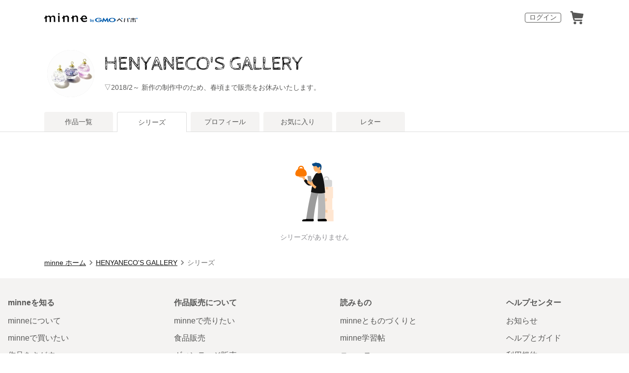

--- FILE ---
content_type: text/html; charset=utf-8
request_url: https://minne.com/@henyaneco/series
body_size: 6024
content:
<!DOCTYPE html><html lang="ja"><head><script>(function(w,d,s,l,i){w[l]=w[l]||[];w[l].push({'gtm.start':
new Date().getTime(),event:'gtm.js'});var f=d.getElementsByTagName(s)[0],
j=d.createElement(s),dl=l!='dataLayer'?'&l='+l:'';j.async=true;j.src=
'https://www.googletagmanager.com/gtm.js?id='+i+dl;f.parentNode.insertBefore(j,f);
})(window,document,'script','dataLayer','GTM-5DHXN4G');</script><script async="" src="https://www.googletagmanager.com/gtag/js?id=AW-659512418"></script><script>window.dataLayer = window.dataLayer || [];
function gtag(){dataLayer.push(arguments);}
gtag('js', new Date());
gtag('config', 'AW-659512418');</script><link rel="stylesheet" data-href="https://fonts.googleapis.com/css?family=Cabin Sketch" data-optimized-fonts="true"/><meta charSet="utf-8"/><meta name="viewport" content="width=device-width"/><title>HENYANECO&#x27;S GALLERYのシリーズ | minne 国内最大級のハンドメイド・手作り通販サイト</title><meta name="description" content="HENYANECO&#x27;S GALLERYのシリーズ一覧。ハンドメイド・クラフト・食品・ヴィンテージ・ギフトなど、ライフスタイルに合わせたこだわりの作品を購入・販売できる国内最大級のハンドメイドマーケット。ファッション・バッグ・アクセサリー・インテリア・家具・ベビー用品・デジタルコンテンツなど暮らしを豊かにする一品をご紹介します。"/><link rel="icon" href="/favicon.ico"/><meta property="og:site_name" content="minne byGMOペパボ"/><meta property="og:title" content="HENYANECO&#x27;S GALLERYのシリーズ | minne 国内最大級のハンドメイド・手作り通販サイト"/><meta property="og:description" content="HENYANECO&#x27;S GALLERYのシリーズ一覧。ハンドメイド・クラフト・食品・ヴィンテージ・ギフトなど、ライフスタイルに合わせたこだわりの作品を購入・販売できる国内最大級のハンドメイドマーケット。ファッション・バッグ・アクセサリー・インテリア・家具・ベビー用品・デジタルコンテンツなど暮らしを豊かにする一品をご紹介します。"/><meta property="og:type" content="article"/><meta property="og:image" content=""/><meta property="twitter:card" content="summary_large_image"/><meta property="twitter:site" content="@minnecom"/><meta property="al:ios:app_store_id" content="563764220"/><meta property="al:ios:app_name" content="minne byGMOペパボ"/><meta property="al:android:url"/><meta property="al:android:package" content="jp.co.paperboy.minne.app"/><meta property="al:android:app_name" content="minne byGMOペパボ"/><meta name="robots" content="noindex"/><script type="application/ld+json">{"@context":"https://schema.org","@type":"BreadcrumbList","itemListElement":[{"@type":"ListItem","position":1,"item":"https://minne.com","name":"minne ホーム"},{"@type":"ListItem","position":2,"item":"https://minne.com/@henyaneco","name":"ショップ"},{"@type":"ListItem","position":3,"item":"https://minne.com/@henyaneco/series","name":"シリーズ"}]}</script><meta name="next-head-count" content="23"/><link rel="preload" href="https://assets.minne.com/_next/static/css/b92508390536d77d.css" as="style"/><link rel="stylesheet" href="https://assets.minne.com/_next/static/css/b92508390536d77d.css" data-n-g=""/><link rel="preload" href="https://assets.minne.com/_next/static/css/0a9388b7fee44519.css" as="style"/><link rel="stylesheet" href="https://assets.minne.com/_next/static/css/0a9388b7fee44519.css" data-n-p=""/><link rel="preload" href="https://assets.minne.com/_next/static/css/0e3e79911aad307a.css" as="style"/><link rel="stylesheet" href="https://assets.minne.com/_next/static/css/0e3e79911aad307a.css" data-n-p=""/><noscript data-n-css=""></noscript><script defer="" nomodule="" src="https://assets.minne.com/_next/static/chunks/polyfills-42372ed130431b0a.js"></script><script src="https://assets.minne.com/_next/static/chunks/webpack-33b8ed69a1d40ef6.js" defer=""></script><script src="https://assets.minne.com/_next/static/chunks/framework-945b357d4a851f4b.js" defer=""></script><script src="https://assets.minne.com/_next/static/chunks/main-979a928c801c37a9.js" defer=""></script><script src="https://assets.minne.com/_next/static/chunks/pages/_app-b373dc7d7f1e5d91.js" defer=""></script><script src="https://assets.minne.com/_next/static/chunks/fec483df-3a01da3351658486.js" defer=""></script><script src="https://assets.minne.com/_next/static/chunks/9755-eb8ef797b9ac4ed6.js" defer=""></script><script src="https://assets.minne.com/_next/static/chunks/7634-67ca948bee10a88c.js" defer=""></script><script src="https://assets.minne.com/_next/static/chunks/1664-7bba6d7caeb2ea23.js" defer=""></script><script src="https://assets.minne.com/_next/static/chunks/6817-eec35ca6d3bf9439.js" defer=""></script><script src="https://assets.minne.com/_next/static/chunks/9197-405143e72654daca.js" defer=""></script><script src="https://assets.minne.com/_next/static/chunks/4000-31abe655f1c49c89.js" defer=""></script><script src="https://assets.minne.com/_next/static/chunks/1378-ffd5e987a1ee4d89.js" defer=""></script><script src="https://assets.minne.com/_next/static/chunks/3392-4605b80cd8bd733f.js" defer=""></script><script src="https://assets.minne.com/_next/static/chunks/9426-5956353ffce29991.js" defer=""></script><script src="https://assets.minne.com/_next/static/chunks/pages/%5Buser_name%5D/series-0f41781e06d418a8.js" defer=""></script><script src="https://assets.minne.com/_next/static/ke3ODLBo48RIiFUnj1_Ko/_buildManifest.js" defer=""></script><script src="https://assets.minne.com/_next/static/ke3ODLBo48RIiFUnj1_Ko/_ssgManifest.js" defer=""></script><link rel="stylesheet" href="https://fonts.googleapis.com/css?family=Cabin Sketch"/></head><body><noscript><iframe src="https://www.googletagmanager.com/ns.html?id=GTM-5DHXN4G" height="0" width="0" style="display:none;visibility:hidden"></iframe></noscript><div id="__next"><header class="MinneHeader_minne-header__6tYNv MinneHeader_minne-header-shop__sFcfC"><div class="MinneHeader_container__tLbFp MinneHeader_container-shop__7mwJc"><a class="MinneHeader_minne-logo__bCnrs MinneHeader_minne-logo-shop__xHLoZ" href="/"><span style="box-sizing:border-box;display:block;overflow:hidden;width:initial;height:initial;background:none;opacity:1;border:0;margin:0;padding:0;position:absolute;top:0;left:0;bottom:0;right:0"><img alt="ハンドメイドマーケット minne（ミンネ）" src="[data-uri]" decoding="async" data-nimg="fill" style="position:absolute;top:0;left:0;bottom:0;right:0;box-sizing:border-box;padding:0;border:none;margin:auto;display:block;width:0;height:0;min-width:100%;max-width:100%;min-height:100%;max-height:100%"/><noscript><img alt="ハンドメイドマーケット minne（ミンネ）" loading="lazy" decoding="async" data-nimg="fill" style="position:absolute;top:0;left:0;bottom:0;right:0;box-sizing:border-box;padding:0;border:none;margin:auto;display:block;width:0;height:0;min-width:100%;max-width:100%;min-height:100%;max-height:100%" src="https://static.minne.com/files/minne/shared/logos/horizontal-m.svg"/></noscript></span></a><ul class="MinneHeader_menu-list__VIISh"><li class="MinneHeader_list-item__J0y5m"><a href="/signin/" class="MinneHeader_outline-button__cr8Tf">ログイン</a></li><li class="MinneHeader_list-item__J0y5m"><a href="/carts/line_items/"><div class="MinneHeader_icon-image__aNKOe"><span style="box-sizing:border-box;display:block;overflow:hidden;width:initial;height:initial;background:none;opacity:1;border:0;margin:0;padding:0;position:absolute;top:0;left:0;bottom:0;right:0"><img alt="カート" src="[data-uri]" decoding="async" data-nimg="fill" style="position:absolute;top:0;left:0;bottom:0;right:0;box-sizing:border-box;padding:0;border:none;margin:auto;display:block;width:0;height:0;min-width:100%;max-width:100%;min-height:100%;max-height:100%"/><noscript><img alt="カート" loading="lazy" decoding="async" data-nimg="fill" style="position:absolute;top:0;left:0;bottom:0;right:0;box-sizing:border-box;padding:0;border:none;margin:auto;display:block;width:0;height:0;min-width:100%;max-width:100%;min-height:100%;max-height:100%" src="https://static.minne.com/files/minne/icon/icon-cart.svg"/></noscript></span></div></a></li></ul></div></header><main class="ShopLayout_main__thPPH"><section class="ShopLayout_header__X3leW"><h2 class="ShopLayout_shopTitle__fosjP"><a href="/@henyaneco" class="ShopLayout_shopTitleLink__XDE0X" style="font-size:40px;font-family:&#x27;Cabin Sketch&#x27;, cursive;font-style:normal;letter-spacing:0">HENYANECO&#x27;S GALLERY</a></h2><div class="ShopLayout_avatar__Fu_Nn"><div style="width:6rem;height:6rem" class="MyAvatar_container-circle__OsnRZ"><div class="MyAvatar_avatar-image__WL8gY"><span style="box-sizing:border-box;display:block;overflow:hidden;width:initial;height:initial;background:none;opacity:1;border:0;margin:0;padding:0;position:absolute;top:0;left:0;bottom:0;right:0"><img alt="" src="[data-uri]" decoding="async" data-nimg="fill" style="position:absolute;top:0;left:0;bottom:0;right:0;box-sizing:border-box;padding:0;border:none;margin:auto;display:block;width:0;height:0;min-width:100%;max-width:100%;min-height:100%;max-height:100%"/><noscript><img alt="" loading="lazy" decoding="async" data-nimg="fill" style="position:absolute;top:0;left:0;bottom:0;right:0;box-sizing:border-box;padding:0;border:none;margin:auto;display:block;width:0;height:0;min-width:100%;max-width:100%;min-height:100%;max-height:100%" src="https://image.minne.com/minne/mobile_app_product/256x256cq85/fd413c931f1ee053d744c182662c5dc6d5780941.jpeg/profiles/6848964/large/39b6db176768885b715d195a2a405912c69db303.jpg?1513484124"/></noscript></span></div></div></div><div class="ShopLayout_headerInfos__A4oqQ"><p class="ShopLayout_note__BJmmg">▽2018/2～
新作の制作中のため、春頃まで販売をお休みいたします。</p><div class="ShopLayout_headerButtons__R7HXl"></div></div></section><div class="ShopLayout_menuTab__lNa22"><ul class="ShopLayout_tabs__35gND"><li class="ShopLayout_tabItem__0VAuz"><a class="ShopLayout_tabItemLink__VzhvR" href="/@henyaneco">作品一覧</a></li><li class="ShopLayout_tabItem__0VAuz"><a class="ShopLayout_tabItemLink__VzhvR ShopLayout_isActive__J4zgR" href="/@henyaneco/series">シリーズ</a></li><li class="ShopLayout_tabItem__0VAuz"><a class="ShopLayout_tabItemLink__VzhvR" href="/@henyaneco/profile">プロフィール</a></li><li class="ShopLayout_tabItem__0VAuz"><a class="ShopLayout_tabItemLink__VzhvR" href="/@henyaneco/favorites/saleonly">お気に入り</a></li><li class="ShopLayout_tabItem__0VAuz"><a class="ShopLayout_tabItemLink__VzhvR" href="/@henyaneco/letters">レター</a></li></ul></div><section class="ShopLayout_wrapper__igiEI"><h1 class="ShopSeriesPage_heading__u4_vG">HENYANECO&#x27;S GALLERY<!-- -->のシリーズ一覧</h1><div class="ShopSeriesPage_empty-wrapper__WQegW"><div class="ShopSeriesPage_empty-image__Ca5kn"><span style="box-sizing:border-box;display:inline-block;overflow:hidden;width:78px;height:120px;background:none;opacity:1;border:0;margin:0;padding:0;position:relative"><img alt="empty series image" src="[data-uri]" decoding="async" data-nimg="fixed" style="position:absolute;top:0;left:0;bottom:0;right:0;box-sizing:border-box;padding:0;border:none;margin:auto;display:block;width:0;height:0;min-width:100%;max-width:100%;min-height:100%;max-height:100%"/><noscript><img alt="empty series image" loading="lazy" decoding="async" data-nimg="fixed" style="position:absolute;top:0;left:0;bottom:0;right:0;box-sizing:border-box;padding:0;border:none;margin:auto;display:block;width:0;height:0;min-width:100%;max-width:100%;min-height:100%;max-height:100%" src="https://static.minne.com/files/gallery/empty_series.svg"/></noscript></span></div><p class="ShopSeriesPage_empty-description__jFbpL">シリーズがありません</p></div><div class="ShopSeriesPage_breadcrumb__8gTj4"><nav aria-label="パンくずリスト"><ol class="MinneBreadcrumb_list___TJxt"><li class="MinneBreadcrumb_listItem__OCzle"><a class="MinneBreadcrumb_link__h92O3" href="/">minne ホーム</a></li><li class="MinneBreadcrumb_listItem__OCzle MinneBreadcrumb_withSeparator__JBzq6"><a class="MinneBreadcrumb_link__h92O3" href="/@henyaneco">HENYANECO&#x27;S GALLERY</a></li><li class="MinneBreadcrumb_listItem__OCzle MinneBreadcrumb_withSeparator__JBzq6"><span class="MinneBreadcrumb_current__Mw1Fs" aria-current="page">シリーズ</span></li></ol></nav></div></section></main><nav class="MinneFooter_container__4qQmB"><div class="MinneFooter_sitemap-nav__5L6oK"><div class="MinneFooter_sitemap-list-group__idcc6"><div class="MinneFooter_sitemap-list-heading__M0bfu">minneを知る</div><ul class="MinneFooter_sitemap-list__pt2Tf"><li class="MinneFooter_sitemap-item__TX0o8"><a href="/about" class="MinneFooter_sitemap-link__n9TXa">minneについて</a></li><li class="MinneFooter_sitemap-item__TX0o8"><a href="/service/buy" class="MinneFooter_sitemap-link__n9TXa">minneで買いたい</a></li><li class="MinneFooter_sitemap-item__TX0o8"><a class="MinneFooter_sitemap-link__n9TXa" href="/category/saleonly">作品をさがす</a></li><li class="MinneFooter_sitemap-item__TX0o8"><a href="/creators" class="MinneFooter_sitemap-link__n9TXa">ショップをさがす</a></li><li class="MinneFooter_sitemap-item__TX0o8"><a href="/ranking/products" class="MinneFooter_sitemap-link__n9TXa">ランキング</a></li><li class="MinneFooter_sitemap-item__TX0o8"><a href="/curations" class="MinneFooter_sitemap-link__n9TXa">特集</a></li></ul></div><div class="MinneFooter_sitemap-list-group__idcc6"><div class="MinneFooter_sitemap-list-heading__M0bfu">作品販売について</div><ul class="MinneFooter_sitemap-list__pt2Tf"><li class="MinneFooter_sitemap-item__TX0o8"><a href="/service/sell" class="MinneFooter_sitemap-link__n9TXa">minneで売りたい</a></li><li class="MinneFooter_sitemap-item__TX0o8"><a href="/food/sell" class="MinneFooter_sitemap-link__n9TXa">食品販売</a></li><li class="MinneFooter_sitemap-item__TX0o8"><a href="/vintage/sell" class="MinneFooter_sitemap-link__n9TXa">ヴィンテージ販売</a></li><li class="MinneFooter_sitemap-item__TX0o8"><a class="MinneFooter_sitemap-link__n9TXa" href="/lp/digital-downloads/seller">ダウンロード販売</a></li><li class="MinneFooter_sitemap-item__TX0o8"><a class="MinneFooter_sitemap-link__n9TXa" href="https://lp.minne.com/minne-plus">minne PLUS</a></li><li class="MinneFooter_sitemap-item__TX0o8"><a href="/minne-lab" class="MinneFooter_sitemap-link__n9TXa">minne LAB</a></li><li class="MinneFooter_sitemap-item__TX0o8"><a href="/infos?info_type=event" class="MinneFooter_sitemap-link__n9TXa">販売支援企画・イベント</a></li></ul></div><div class="MinneFooter_sitemap-list-group__idcc6"><div class="MinneFooter_sitemap-list-heading__M0bfu">読みもの</div><ul class="MinneFooter_sitemap-list__pt2Tf"><li class="MinneFooter_sitemap-item__TX0o8"><a class="MinneFooter_sitemap-link__n9TXa" href="/mag">minneとものづくりと</a></li><li class="MinneFooter_sitemap-item__TX0o8"><a href="https://note.minne.com/m/mc1379d2d49ba?utm_source=minne.com&amp;utm_medium=referral&amp;utm_campaign=footer" class="MinneFooter_sitemap-link__n9TXa">minne学習帖</a></li><li class="MinneFooter_sitemap-item__TX0o8"><a href="https://pepabo.com/news/minne/" class="MinneFooter_sitemap-link__n9TXa">ニュース</a></li><li class="MinneFooter_sitemap-item__TX0o8"><a href="/books" class="MinneFooter_sitemap-link__n9TXa">minneの本</a></li></ul><div class="MinneFooter_sitemap-list-heading__M0bfu MinneFooter_sitemap-list-heading--alliance__y65W2">企業の方へ</div><ul class="MinneFooter_sitemap-list__pt2Tf"><li class="MinneFooter_sitemap-item__TX0o8"><a href="/alliance" class="MinneFooter_sitemap-link__n9TXa">広告出稿について</a></li><li class="MinneFooter_sitemap-item__TX0o8"><a href="https://help.minne.com/hc/ja/requests/new?ticket_form_id=42135849155987" class="MinneFooter_sitemap-link__n9TXa" target="_blank" rel="noopener noreferrer">大口注文について</a></li></ul></div><div class="MinneFooter_sitemap-list-group__idcc6"><div class="MinneFooter_sitemap-list-heading__M0bfu">ヘルプセンター</div><ul class="MinneFooter_sitemap-list__pt2Tf"><li class="MinneFooter_sitemap-item__TX0o8"><a href="/infos" class="MinneFooter_sitemap-link__n9TXa">お知らせ</a></li><li class="MinneFooter_sitemap-item__TX0o8"><a href="https://help.minne.com" class="MinneFooter_sitemap-link__n9TXa">ヘルプとガイド</a></li><li class="MinneFooter_sitemap-item__TX0o8"><a href="/terms" class="MinneFooter_sitemap-link__n9TXa">利用規約</a></li><li class="MinneFooter_sitemap-item__TX0o8"><a href="/security" class="MinneFooter_sitemap-link__n9TXa">minneのセキュリティ</a></li><li class="MinneFooter_sitemap-item__TX0o8"><a href="/contacts" class="MinneFooter_sitemap-link__n9TXa">お問い合わせ</a></li></ul></div></div><div class="MinneFooter_service-nav__xh5j4"><a class="MinneFooter_minne-logo__G8v69" href="https://minne.com/"><span style="box-sizing:border-box;display:inline-block;overflow:hidden;width:initial;height:initial;background:none;opacity:1;border:0;margin:0;padding:0;position:relative;max-width:100%"><span style="box-sizing:border-box;display:block;width:initial;height:initial;background:none;opacity:1;border:0;margin:0;padding:0;max-width:100%"><img style="display:block;max-width:100%;width:initial;height:initial;background:none;opacity:1;border:0;margin:0;padding:0" alt="" aria-hidden="true" src="data:image/svg+xml,%3csvg%20xmlns=%27http://www.w3.org/2000/svg%27%20version=%271.1%27%20width=%27180%27%20height=%2718.16%27/%3e"/></span><img alt="minne（ミンネ）by GMOペパボ" src="[data-uri]" decoding="async" data-nimg="intrinsic" style="position:absolute;top:0;left:0;bottom:0;right:0;box-sizing:border-box;padding:0;border:none;margin:auto;display:block;width:0;height:0;min-width:100%;max-width:100%;min-height:100%;max-height:100%"/><noscript><img alt="minne（ミンネ）by GMOペパボ" loading="lazy" decoding="async" data-nimg="intrinsic" style="position:absolute;top:0;left:0;bottom:0;right:0;box-sizing:border-box;padding:0;border:none;margin:auto;display:block;width:0;height:0;min-width:100%;max-width:100%;min-height:100%;max-height:100%" src="https://static.minne.com/files/minne/shared/logos/horizontal-m.svg"/></noscript></span></a><div><ul class="MinneFooter_service-menu-list__HHSB8"><li class="MinneFooter_service-menu-item__yTO5g"><a href="/trading" class="MinneFooter_service-menu-link__Vuza3">特定商取引法に基づく表記</a></li><li class="MinneFooter_service-menu-item__yTO5g"><a href="/terms/cookie" class="MinneFooter_service-menu-link__Vuza3">Cookieの使用について</a></li><li class="MinneFooter_service-menu-item__yTO5g"><a href="/terms/idfa" class="MinneFooter_service-menu-link__Vuza3">広告識別子の取得・利用</a></li><li class="MinneFooter_service-menu-item__yTO5g"><a href="https://pepabo.com/company/privacy/" class="MinneFooter_service-menu-link__Vuza3">プライバシーポリシー</a></li><li class="MinneFooter_service-menu-item__yTO5g"><a href="https://pepabo.com/company/" class="MinneFooter_service-menu-link__Vuza3">会社概要</a></li><li class="MinneFooter_service-menu-item__yTO5g"><a href="https://pepabo.com/recruit/" class="MinneFooter_service-menu-link__Vuza3">採用情報</a></li><li class="MinneFooter_service-menu-item__yTO5g"><a href="/media-kit" class="MinneFooter_service-menu-link__Vuza3">メディアキット</a></li></ul></div></div></nav><div id="__pepabo-footer-container" class="PepaboFooter_pepaboFooter__1K_CR"></div><script>(function (url) {
  if(!window.DataLayer){
    window.DataLayer = {};
  }
  if(!DataLayer.events){
    DataLayer.events = {};
  }
  DataLayer.events.SiteSection = "1";
  var loc, ct = document.createElement("script");
  ct.type = "text/javascript";
  ct.async = true;
  ct.src = url;
  loc = document.getElementsByTagName('script')[0];
  loc.parentNode.insertBefore(ct, loc);
}(document.location.protocol + "//intljs.rmtag.com/117606.ct.js"));</script><script>(function(){
  var uqid = "0f9D5dacD14cec65";
  var cid  = "1418";
  var a = document.createElement("script");
  a.dataset.uqid=uqid;a.dataset.cid=cid;a.id="afadfpc-0f9D5dacD14cec65cid1418-"+Date.now();
  a.src="//ac.affitown.jp/fpc/cookie_js.php?scriptId="+encodeURIComponent(a.id);
  document.head.appendChild(a);
})();</script></div><script id="__NEXT_DATA__" type="application/json">{"props":{"pageProps":{"initialApolloState":{"User:6861887":{"__typename":"User","id":6861887,"followed":false,"isViewer":false,"userType":3,"enumUserType":"creator","name":"henyaneco","reviewsCount":0,"userStatus":["activated","displayed_product"],"profile":{"__typename":"Profile","avatar":{"__typename":"Avatar","largeUrl":"//static.minne.com/profiles/6848964/large/39b6db176768885b715d195a2a405912c69db303.jpg?1513484124"}},"design":{"__typename":"ShopDesign","title":"HENYANECO'S GALLERY","cover":null,"information":{"__typename":"ShopDesignInformation","note":"▽2018/2～\n新作の制作中のため、春頃まで販売をお休みいたします。"},"fontStyle":{"__typename":"Font","webFont":"Cabin Sketch","fontSize":"40px","fontFamily":"'Cabin Sketch', cursive","fontStyle":"normal","letterSpacing":"0"}},"isBlockedByLoginUser":false,"isBlockingLoginUser":false,"seriesList({\"limit\":18,\"page\":1})":{"__typename":"PublicSeriesListConnection","totalCount":0,"nodes":[]},"noindexSeriesList":true},"ROOT_QUERY":{"__typename":"Query","viewer":null,"user({\"name\":\"henyaneco\"})":{"__ref":"User:6861887"},"csrfToken":"JJlr98K2vkiaLgJDBn0HKMLdJC8qk1MX-Dq857tNPjkjG8el9jDZ3_Wun_a4cmJWi3rERsBieJjEErcXQaaUlQ"}},"user":{"__typename":"User","seriesList":{"__typename":"PublicSeriesListConnection","totalCount":0,"nodes":[]},"noindexSeriesList":true,"id":6861887,"followed":false,"isViewer":false,"userType":3,"enumUserType":"creator","name":"henyaneco","reviewsCount":0,"userStatus":["activated","displayed_product"],"profile":{"__typename":"Profile","avatar":{"__typename":"Avatar","largeUrl":"//static.minne.com/profiles/6848964/large/39b6db176768885b715d195a2a405912c69db303.jpg?1513484124"}},"design":{"__typename":"ShopDesign","title":"HENYANECO'S GALLERY","cover":null,"information":{"__typename":"ShopDesignInformation","note":"▽2018/2～\n新作の制作中のため、春頃まで販売をお休みいたします。"},"fontStyle":{"__typename":"Font","webFont":"Cabin Sketch","fontSize":"40px","fontFamily":"'Cabin Sketch', cursive","fontStyle":"normal","letterSpacing":"0"}},"isBlockedByLoginUser":false,"isBlockingLoginUser":false},"viewer":null,"activeTabKey":"series","seriesList":[],"paginationInfo":{"currentPage":1,"pageLength":0},"isBlockFeatureEnabled":true,"breadcrumbItems":[{"text":"ショップ","href":"/@henyaneco"},{"text":"シリーズ","href":"/@henyaneco/series"}]},"__N_SSP":true},"page":"/[user_name]/series","query":{"user_name":"@henyaneco"},"buildId":"ke3ODLBo48RIiFUnj1_Ko","assetPrefix":"https://assets.minne.com","runtimeConfig":{"host":"minne.com","staticAssetHost":"static.minne.com","publicApiEndpoint":"https://minne.com","releaseTag":"production-ce2d542","executionEnv":"production","googleTrackingIdForGoogleShopping":"AW-659512418","appsflyerURL":{"common":"https://minne.onelink.me/PJNV/5e8jo373","categoryPage":"https://minne.onelink.me/PJNV/thjsfahl","productSinglePage":"https://minne.onelink.me/PJNV/mb3fyi4s"},"s4adsServiceName":"minne","s4adsClickLogEndpoint":"https://e.s4p.jp/e"},"isFallback":false,"isExperimentalCompile":false,"gssp":true,"scriptLoader":[]}</script></body></html>

--- FILE ---
content_type: text/html; charset=utf-8
request_url: https://www.google.com/recaptcha/api2/anchor?ar=1&k=6LedJIkqAAAAAO-ttCgbSiz-7ysINpolVR9_xc6R&co=aHR0cHM6Ly9taW5uZS5jb206NDQz&hl=en&v=9TiwnJFHeuIw_s0wSd3fiKfN&size=invisible&anchor-ms=20000&execute-ms=30000&cb=7pc8l9lilhq2
body_size: 48263
content:
<!DOCTYPE HTML><html dir="ltr" lang="en"><head><meta http-equiv="Content-Type" content="text/html; charset=UTF-8">
<meta http-equiv="X-UA-Compatible" content="IE=edge">
<title>reCAPTCHA</title>
<style type="text/css">
/* cyrillic-ext */
@font-face {
  font-family: 'Roboto';
  font-style: normal;
  font-weight: 400;
  font-stretch: 100%;
  src: url(//fonts.gstatic.com/s/roboto/v48/KFO7CnqEu92Fr1ME7kSn66aGLdTylUAMa3GUBHMdazTgWw.woff2) format('woff2');
  unicode-range: U+0460-052F, U+1C80-1C8A, U+20B4, U+2DE0-2DFF, U+A640-A69F, U+FE2E-FE2F;
}
/* cyrillic */
@font-face {
  font-family: 'Roboto';
  font-style: normal;
  font-weight: 400;
  font-stretch: 100%;
  src: url(//fonts.gstatic.com/s/roboto/v48/KFO7CnqEu92Fr1ME7kSn66aGLdTylUAMa3iUBHMdazTgWw.woff2) format('woff2');
  unicode-range: U+0301, U+0400-045F, U+0490-0491, U+04B0-04B1, U+2116;
}
/* greek-ext */
@font-face {
  font-family: 'Roboto';
  font-style: normal;
  font-weight: 400;
  font-stretch: 100%;
  src: url(//fonts.gstatic.com/s/roboto/v48/KFO7CnqEu92Fr1ME7kSn66aGLdTylUAMa3CUBHMdazTgWw.woff2) format('woff2');
  unicode-range: U+1F00-1FFF;
}
/* greek */
@font-face {
  font-family: 'Roboto';
  font-style: normal;
  font-weight: 400;
  font-stretch: 100%;
  src: url(//fonts.gstatic.com/s/roboto/v48/KFO7CnqEu92Fr1ME7kSn66aGLdTylUAMa3-UBHMdazTgWw.woff2) format('woff2');
  unicode-range: U+0370-0377, U+037A-037F, U+0384-038A, U+038C, U+038E-03A1, U+03A3-03FF;
}
/* math */
@font-face {
  font-family: 'Roboto';
  font-style: normal;
  font-weight: 400;
  font-stretch: 100%;
  src: url(//fonts.gstatic.com/s/roboto/v48/KFO7CnqEu92Fr1ME7kSn66aGLdTylUAMawCUBHMdazTgWw.woff2) format('woff2');
  unicode-range: U+0302-0303, U+0305, U+0307-0308, U+0310, U+0312, U+0315, U+031A, U+0326-0327, U+032C, U+032F-0330, U+0332-0333, U+0338, U+033A, U+0346, U+034D, U+0391-03A1, U+03A3-03A9, U+03B1-03C9, U+03D1, U+03D5-03D6, U+03F0-03F1, U+03F4-03F5, U+2016-2017, U+2034-2038, U+203C, U+2040, U+2043, U+2047, U+2050, U+2057, U+205F, U+2070-2071, U+2074-208E, U+2090-209C, U+20D0-20DC, U+20E1, U+20E5-20EF, U+2100-2112, U+2114-2115, U+2117-2121, U+2123-214F, U+2190, U+2192, U+2194-21AE, U+21B0-21E5, U+21F1-21F2, U+21F4-2211, U+2213-2214, U+2216-22FF, U+2308-230B, U+2310, U+2319, U+231C-2321, U+2336-237A, U+237C, U+2395, U+239B-23B7, U+23D0, U+23DC-23E1, U+2474-2475, U+25AF, U+25B3, U+25B7, U+25BD, U+25C1, U+25CA, U+25CC, U+25FB, U+266D-266F, U+27C0-27FF, U+2900-2AFF, U+2B0E-2B11, U+2B30-2B4C, U+2BFE, U+3030, U+FF5B, U+FF5D, U+1D400-1D7FF, U+1EE00-1EEFF;
}
/* symbols */
@font-face {
  font-family: 'Roboto';
  font-style: normal;
  font-weight: 400;
  font-stretch: 100%;
  src: url(//fonts.gstatic.com/s/roboto/v48/KFO7CnqEu92Fr1ME7kSn66aGLdTylUAMaxKUBHMdazTgWw.woff2) format('woff2');
  unicode-range: U+0001-000C, U+000E-001F, U+007F-009F, U+20DD-20E0, U+20E2-20E4, U+2150-218F, U+2190, U+2192, U+2194-2199, U+21AF, U+21E6-21F0, U+21F3, U+2218-2219, U+2299, U+22C4-22C6, U+2300-243F, U+2440-244A, U+2460-24FF, U+25A0-27BF, U+2800-28FF, U+2921-2922, U+2981, U+29BF, U+29EB, U+2B00-2BFF, U+4DC0-4DFF, U+FFF9-FFFB, U+10140-1018E, U+10190-1019C, U+101A0, U+101D0-101FD, U+102E0-102FB, U+10E60-10E7E, U+1D2C0-1D2D3, U+1D2E0-1D37F, U+1F000-1F0FF, U+1F100-1F1AD, U+1F1E6-1F1FF, U+1F30D-1F30F, U+1F315, U+1F31C, U+1F31E, U+1F320-1F32C, U+1F336, U+1F378, U+1F37D, U+1F382, U+1F393-1F39F, U+1F3A7-1F3A8, U+1F3AC-1F3AF, U+1F3C2, U+1F3C4-1F3C6, U+1F3CA-1F3CE, U+1F3D4-1F3E0, U+1F3ED, U+1F3F1-1F3F3, U+1F3F5-1F3F7, U+1F408, U+1F415, U+1F41F, U+1F426, U+1F43F, U+1F441-1F442, U+1F444, U+1F446-1F449, U+1F44C-1F44E, U+1F453, U+1F46A, U+1F47D, U+1F4A3, U+1F4B0, U+1F4B3, U+1F4B9, U+1F4BB, U+1F4BF, U+1F4C8-1F4CB, U+1F4D6, U+1F4DA, U+1F4DF, U+1F4E3-1F4E6, U+1F4EA-1F4ED, U+1F4F7, U+1F4F9-1F4FB, U+1F4FD-1F4FE, U+1F503, U+1F507-1F50B, U+1F50D, U+1F512-1F513, U+1F53E-1F54A, U+1F54F-1F5FA, U+1F610, U+1F650-1F67F, U+1F687, U+1F68D, U+1F691, U+1F694, U+1F698, U+1F6AD, U+1F6B2, U+1F6B9-1F6BA, U+1F6BC, U+1F6C6-1F6CF, U+1F6D3-1F6D7, U+1F6E0-1F6EA, U+1F6F0-1F6F3, U+1F6F7-1F6FC, U+1F700-1F7FF, U+1F800-1F80B, U+1F810-1F847, U+1F850-1F859, U+1F860-1F887, U+1F890-1F8AD, U+1F8B0-1F8BB, U+1F8C0-1F8C1, U+1F900-1F90B, U+1F93B, U+1F946, U+1F984, U+1F996, U+1F9E9, U+1FA00-1FA6F, U+1FA70-1FA7C, U+1FA80-1FA89, U+1FA8F-1FAC6, U+1FACE-1FADC, U+1FADF-1FAE9, U+1FAF0-1FAF8, U+1FB00-1FBFF;
}
/* vietnamese */
@font-face {
  font-family: 'Roboto';
  font-style: normal;
  font-weight: 400;
  font-stretch: 100%;
  src: url(//fonts.gstatic.com/s/roboto/v48/KFO7CnqEu92Fr1ME7kSn66aGLdTylUAMa3OUBHMdazTgWw.woff2) format('woff2');
  unicode-range: U+0102-0103, U+0110-0111, U+0128-0129, U+0168-0169, U+01A0-01A1, U+01AF-01B0, U+0300-0301, U+0303-0304, U+0308-0309, U+0323, U+0329, U+1EA0-1EF9, U+20AB;
}
/* latin-ext */
@font-face {
  font-family: 'Roboto';
  font-style: normal;
  font-weight: 400;
  font-stretch: 100%;
  src: url(//fonts.gstatic.com/s/roboto/v48/KFO7CnqEu92Fr1ME7kSn66aGLdTylUAMa3KUBHMdazTgWw.woff2) format('woff2');
  unicode-range: U+0100-02BA, U+02BD-02C5, U+02C7-02CC, U+02CE-02D7, U+02DD-02FF, U+0304, U+0308, U+0329, U+1D00-1DBF, U+1E00-1E9F, U+1EF2-1EFF, U+2020, U+20A0-20AB, U+20AD-20C0, U+2113, U+2C60-2C7F, U+A720-A7FF;
}
/* latin */
@font-face {
  font-family: 'Roboto';
  font-style: normal;
  font-weight: 400;
  font-stretch: 100%;
  src: url(//fonts.gstatic.com/s/roboto/v48/KFO7CnqEu92Fr1ME7kSn66aGLdTylUAMa3yUBHMdazQ.woff2) format('woff2');
  unicode-range: U+0000-00FF, U+0131, U+0152-0153, U+02BB-02BC, U+02C6, U+02DA, U+02DC, U+0304, U+0308, U+0329, U+2000-206F, U+20AC, U+2122, U+2191, U+2193, U+2212, U+2215, U+FEFF, U+FFFD;
}
/* cyrillic-ext */
@font-face {
  font-family: 'Roboto';
  font-style: normal;
  font-weight: 500;
  font-stretch: 100%;
  src: url(//fonts.gstatic.com/s/roboto/v48/KFO7CnqEu92Fr1ME7kSn66aGLdTylUAMa3GUBHMdazTgWw.woff2) format('woff2');
  unicode-range: U+0460-052F, U+1C80-1C8A, U+20B4, U+2DE0-2DFF, U+A640-A69F, U+FE2E-FE2F;
}
/* cyrillic */
@font-face {
  font-family: 'Roboto';
  font-style: normal;
  font-weight: 500;
  font-stretch: 100%;
  src: url(//fonts.gstatic.com/s/roboto/v48/KFO7CnqEu92Fr1ME7kSn66aGLdTylUAMa3iUBHMdazTgWw.woff2) format('woff2');
  unicode-range: U+0301, U+0400-045F, U+0490-0491, U+04B0-04B1, U+2116;
}
/* greek-ext */
@font-face {
  font-family: 'Roboto';
  font-style: normal;
  font-weight: 500;
  font-stretch: 100%;
  src: url(//fonts.gstatic.com/s/roboto/v48/KFO7CnqEu92Fr1ME7kSn66aGLdTylUAMa3CUBHMdazTgWw.woff2) format('woff2');
  unicode-range: U+1F00-1FFF;
}
/* greek */
@font-face {
  font-family: 'Roboto';
  font-style: normal;
  font-weight: 500;
  font-stretch: 100%;
  src: url(//fonts.gstatic.com/s/roboto/v48/KFO7CnqEu92Fr1ME7kSn66aGLdTylUAMa3-UBHMdazTgWw.woff2) format('woff2');
  unicode-range: U+0370-0377, U+037A-037F, U+0384-038A, U+038C, U+038E-03A1, U+03A3-03FF;
}
/* math */
@font-face {
  font-family: 'Roboto';
  font-style: normal;
  font-weight: 500;
  font-stretch: 100%;
  src: url(//fonts.gstatic.com/s/roboto/v48/KFO7CnqEu92Fr1ME7kSn66aGLdTylUAMawCUBHMdazTgWw.woff2) format('woff2');
  unicode-range: U+0302-0303, U+0305, U+0307-0308, U+0310, U+0312, U+0315, U+031A, U+0326-0327, U+032C, U+032F-0330, U+0332-0333, U+0338, U+033A, U+0346, U+034D, U+0391-03A1, U+03A3-03A9, U+03B1-03C9, U+03D1, U+03D5-03D6, U+03F0-03F1, U+03F4-03F5, U+2016-2017, U+2034-2038, U+203C, U+2040, U+2043, U+2047, U+2050, U+2057, U+205F, U+2070-2071, U+2074-208E, U+2090-209C, U+20D0-20DC, U+20E1, U+20E5-20EF, U+2100-2112, U+2114-2115, U+2117-2121, U+2123-214F, U+2190, U+2192, U+2194-21AE, U+21B0-21E5, U+21F1-21F2, U+21F4-2211, U+2213-2214, U+2216-22FF, U+2308-230B, U+2310, U+2319, U+231C-2321, U+2336-237A, U+237C, U+2395, U+239B-23B7, U+23D0, U+23DC-23E1, U+2474-2475, U+25AF, U+25B3, U+25B7, U+25BD, U+25C1, U+25CA, U+25CC, U+25FB, U+266D-266F, U+27C0-27FF, U+2900-2AFF, U+2B0E-2B11, U+2B30-2B4C, U+2BFE, U+3030, U+FF5B, U+FF5D, U+1D400-1D7FF, U+1EE00-1EEFF;
}
/* symbols */
@font-face {
  font-family: 'Roboto';
  font-style: normal;
  font-weight: 500;
  font-stretch: 100%;
  src: url(//fonts.gstatic.com/s/roboto/v48/KFO7CnqEu92Fr1ME7kSn66aGLdTylUAMaxKUBHMdazTgWw.woff2) format('woff2');
  unicode-range: U+0001-000C, U+000E-001F, U+007F-009F, U+20DD-20E0, U+20E2-20E4, U+2150-218F, U+2190, U+2192, U+2194-2199, U+21AF, U+21E6-21F0, U+21F3, U+2218-2219, U+2299, U+22C4-22C6, U+2300-243F, U+2440-244A, U+2460-24FF, U+25A0-27BF, U+2800-28FF, U+2921-2922, U+2981, U+29BF, U+29EB, U+2B00-2BFF, U+4DC0-4DFF, U+FFF9-FFFB, U+10140-1018E, U+10190-1019C, U+101A0, U+101D0-101FD, U+102E0-102FB, U+10E60-10E7E, U+1D2C0-1D2D3, U+1D2E0-1D37F, U+1F000-1F0FF, U+1F100-1F1AD, U+1F1E6-1F1FF, U+1F30D-1F30F, U+1F315, U+1F31C, U+1F31E, U+1F320-1F32C, U+1F336, U+1F378, U+1F37D, U+1F382, U+1F393-1F39F, U+1F3A7-1F3A8, U+1F3AC-1F3AF, U+1F3C2, U+1F3C4-1F3C6, U+1F3CA-1F3CE, U+1F3D4-1F3E0, U+1F3ED, U+1F3F1-1F3F3, U+1F3F5-1F3F7, U+1F408, U+1F415, U+1F41F, U+1F426, U+1F43F, U+1F441-1F442, U+1F444, U+1F446-1F449, U+1F44C-1F44E, U+1F453, U+1F46A, U+1F47D, U+1F4A3, U+1F4B0, U+1F4B3, U+1F4B9, U+1F4BB, U+1F4BF, U+1F4C8-1F4CB, U+1F4D6, U+1F4DA, U+1F4DF, U+1F4E3-1F4E6, U+1F4EA-1F4ED, U+1F4F7, U+1F4F9-1F4FB, U+1F4FD-1F4FE, U+1F503, U+1F507-1F50B, U+1F50D, U+1F512-1F513, U+1F53E-1F54A, U+1F54F-1F5FA, U+1F610, U+1F650-1F67F, U+1F687, U+1F68D, U+1F691, U+1F694, U+1F698, U+1F6AD, U+1F6B2, U+1F6B9-1F6BA, U+1F6BC, U+1F6C6-1F6CF, U+1F6D3-1F6D7, U+1F6E0-1F6EA, U+1F6F0-1F6F3, U+1F6F7-1F6FC, U+1F700-1F7FF, U+1F800-1F80B, U+1F810-1F847, U+1F850-1F859, U+1F860-1F887, U+1F890-1F8AD, U+1F8B0-1F8BB, U+1F8C0-1F8C1, U+1F900-1F90B, U+1F93B, U+1F946, U+1F984, U+1F996, U+1F9E9, U+1FA00-1FA6F, U+1FA70-1FA7C, U+1FA80-1FA89, U+1FA8F-1FAC6, U+1FACE-1FADC, U+1FADF-1FAE9, U+1FAF0-1FAF8, U+1FB00-1FBFF;
}
/* vietnamese */
@font-face {
  font-family: 'Roboto';
  font-style: normal;
  font-weight: 500;
  font-stretch: 100%;
  src: url(//fonts.gstatic.com/s/roboto/v48/KFO7CnqEu92Fr1ME7kSn66aGLdTylUAMa3OUBHMdazTgWw.woff2) format('woff2');
  unicode-range: U+0102-0103, U+0110-0111, U+0128-0129, U+0168-0169, U+01A0-01A1, U+01AF-01B0, U+0300-0301, U+0303-0304, U+0308-0309, U+0323, U+0329, U+1EA0-1EF9, U+20AB;
}
/* latin-ext */
@font-face {
  font-family: 'Roboto';
  font-style: normal;
  font-weight: 500;
  font-stretch: 100%;
  src: url(//fonts.gstatic.com/s/roboto/v48/KFO7CnqEu92Fr1ME7kSn66aGLdTylUAMa3KUBHMdazTgWw.woff2) format('woff2');
  unicode-range: U+0100-02BA, U+02BD-02C5, U+02C7-02CC, U+02CE-02D7, U+02DD-02FF, U+0304, U+0308, U+0329, U+1D00-1DBF, U+1E00-1E9F, U+1EF2-1EFF, U+2020, U+20A0-20AB, U+20AD-20C0, U+2113, U+2C60-2C7F, U+A720-A7FF;
}
/* latin */
@font-face {
  font-family: 'Roboto';
  font-style: normal;
  font-weight: 500;
  font-stretch: 100%;
  src: url(//fonts.gstatic.com/s/roboto/v48/KFO7CnqEu92Fr1ME7kSn66aGLdTylUAMa3yUBHMdazQ.woff2) format('woff2');
  unicode-range: U+0000-00FF, U+0131, U+0152-0153, U+02BB-02BC, U+02C6, U+02DA, U+02DC, U+0304, U+0308, U+0329, U+2000-206F, U+20AC, U+2122, U+2191, U+2193, U+2212, U+2215, U+FEFF, U+FFFD;
}
/* cyrillic-ext */
@font-face {
  font-family: 'Roboto';
  font-style: normal;
  font-weight: 900;
  font-stretch: 100%;
  src: url(//fonts.gstatic.com/s/roboto/v48/KFO7CnqEu92Fr1ME7kSn66aGLdTylUAMa3GUBHMdazTgWw.woff2) format('woff2');
  unicode-range: U+0460-052F, U+1C80-1C8A, U+20B4, U+2DE0-2DFF, U+A640-A69F, U+FE2E-FE2F;
}
/* cyrillic */
@font-face {
  font-family: 'Roboto';
  font-style: normal;
  font-weight: 900;
  font-stretch: 100%;
  src: url(//fonts.gstatic.com/s/roboto/v48/KFO7CnqEu92Fr1ME7kSn66aGLdTylUAMa3iUBHMdazTgWw.woff2) format('woff2');
  unicode-range: U+0301, U+0400-045F, U+0490-0491, U+04B0-04B1, U+2116;
}
/* greek-ext */
@font-face {
  font-family: 'Roboto';
  font-style: normal;
  font-weight: 900;
  font-stretch: 100%;
  src: url(//fonts.gstatic.com/s/roboto/v48/KFO7CnqEu92Fr1ME7kSn66aGLdTylUAMa3CUBHMdazTgWw.woff2) format('woff2');
  unicode-range: U+1F00-1FFF;
}
/* greek */
@font-face {
  font-family: 'Roboto';
  font-style: normal;
  font-weight: 900;
  font-stretch: 100%;
  src: url(//fonts.gstatic.com/s/roboto/v48/KFO7CnqEu92Fr1ME7kSn66aGLdTylUAMa3-UBHMdazTgWw.woff2) format('woff2');
  unicode-range: U+0370-0377, U+037A-037F, U+0384-038A, U+038C, U+038E-03A1, U+03A3-03FF;
}
/* math */
@font-face {
  font-family: 'Roboto';
  font-style: normal;
  font-weight: 900;
  font-stretch: 100%;
  src: url(//fonts.gstatic.com/s/roboto/v48/KFO7CnqEu92Fr1ME7kSn66aGLdTylUAMawCUBHMdazTgWw.woff2) format('woff2');
  unicode-range: U+0302-0303, U+0305, U+0307-0308, U+0310, U+0312, U+0315, U+031A, U+0326-0327, U+032C, U+032F-0330, U+0332-0333, U+0338, U+033A, U+0346, U+034D, U+0391-03A1, U+03A3-03A9, U+03B1-03C9, U+03D1, U+03D5-03D6, U+03F0-03F1, U+03F4-03F5, U+2016-2017, U+2034-2038, U+203C, U+2040, U+2043, U+2047, U+2050, U+2057, U+205F, U+2070-2071, U+2074-208E, U+2090-209C, U+20D0-20DC, U+20E1, U+20E5-20EF, U+2100-2112, U+2114-2115, U+2117-2121, U+2123-214F, U+2190, U+2192, U+2194-21AE, U+21B0-21E5, U+21F1-21F2, U+21F4-2211, U+2213-2214, U+2216-22FF, U+2308-230B, U+2310, U+2319, U+231C-2321, U+2336-237A, U+237C, U+2395, U+239B-23B7, U+23D0, U+23DC-23E1, U+2474-2475, U+25AF, U+25B3, U+25B7, U+25BD, U+25C1, U+25CA, U+25CC, U+25FB, U+266D-266F, U+27C0-27FF, U+2900-2AFF, U+2B0E-2B11, U+2B30-2B4C, U+2BFE, U+3030, U+FF5B, U+FF5D, U+1D400-1D7FF, U+1EE00-1EEFF;
}
/* symbols */
@font-face {
  font-family: 'Roboto';
  font-style: normal;
  font-weight: 900;
  font-stretch: 100%;
  src: url(//fonts.gstatic.com/s/roboto/v48/KFO7CnqEu92Fr1ME7kSn66aGLdTylUAMaxKUBHMdazTgWw.woff2) format('woff2');
  unicode-range: U+0001-000C, U+000E-001F, U+007F-009F, U+20DD-20E0, U+20E2-20E4, U+2150-218F, U+2190, U+2192, U+2194-2199, U+21AF, U+21E6-21F0, U+21F3, U+2218-2219, U+2299, U+22C4-22C6, U+2300-243F, U+2440-244A, U+2460-24FF, U+25A0-27BF, U+2800-28FF, U+2921-2922, U+2981, U+29BF, U+29EB, U+2B00-2BFF, U+4DC0-4DFF, U+FFF9-FFFB, U+10140-1018E, U+10190-1019C, U+101A0, U+101D0-101FD, U+102E0-102FB, U+10E60-10E7E, U+1D2C0-1D2D3, U+1D2E0-1D37F, U+1F000-1F0FF, U+1F100-1F1AD, U+1F1E6-1F1FF, U+1F30D-1F30F, U+1F315, U+1F31C, U+1F31E, U+1F320-1F32C, U+1F336, U+1F378, U+1F37D, U+1F382, U+1F393-1F39F, U+1F3A7-1F3A8, U+1F3AC-1F3AF, U+1F3C2, U+1F3C4-1F3C6, U+1F3CA-1F3CE, U+1F3D4-1F3E0, U+1F3ED, U+1F3F1-1F3F3, U+1F3F5-1F3F7, U+1F408, U+1F415, U+1F41F, U+1F426, U+1F43F, U+1F441-1F442, U+1F444, U+1F446-1F449, U+1F44C-1F44E, U+1F453, U+1F46A, U+1F47D, U+1F4A3, U+1F4B0, U+1F4B3, U+1F4B9, U+1F4BB, U+1F4BF, U+1F4C8-1F4CB, U+1F4D6, U+1F4DA, U+1F4DF, U+1F4E3-1F4E6, U+1F4EA-1F4ED, U+1F4F7, U+1F4F9-1F4FB, U+1F4FD-1F4FE, U+1F503, U+1F507-1F50B, U+1F50D, U+1F512-1F513, U+1F53E-1F54A, U+1F54F-1F5FA, U+1F610, U+1F650-1F67F, U+1F687, U+1F68D, U+1F691, U+1F694, U+1F698, U+1F6AD, U+1F6B2, U+1F6B9-1F6BA, U+1F6BC, U+1F6C6-1F6CF, U+1F6D3-1F6D7, U+1F6E0-1F6EA, U+1F6F0-1F6F3, U+1F6F7-1F6FC, U+1F700-1F7FF, U+1F800-1F80B, U+1F810-1F847, U+1F850-1F859, U+1F860-1F887, U+1F890-1F8AD, U+1F8B0-1F8BB, U+1F8C0-1F8C1, U+1F900-1F90B, U+1F93B, U+1F946, U+1F984, U+1F996, U+1F9E9, U+1FA00-1FA6F, U+1FA70-1FA7C, U+1FA80-1FA89, U+1FA8F-1FAC6, U+1FACE-1FADC, U+1FADF-1FAE9, U+1FAF0-1FAF8, U+1FB00-1FBFF;
}
/* vietnamese */
@font-face {
  font-family: 'Roboto';
  font-style: normal;
  font-weight: 900;
  font-stretch: 100%;
  src: url(//fonts.gstatic.com/s/roboto/v48/KFO7CnqEu92Fr1ME7kSn66aGLdTylUAMa3OUBHMdazTgWw.woff2) format('woff2');
  unicode-range: U+0102-0103, U+0110-0111, U+0128-0129, U+0168-0169, U+01A0-01A1, U+01AF-01B0, U+0300-0301, U+0303-0304, U+0308-0309, U+0323, U+0329, U+1EA0-1EF9, U+20AB;
}
/* latin-ext */
@font-face {
  font-family: 'Roboto';
  font-style: normal;
  font-weight: 900;
  font-stretch: 100%;
  src: url(//fonts.gstatic.com/s/roboto/v48/KFO7CnqEu92Fr1ME7kSn66aGLdTylUAMa3KUBHMdazTgWw.woff2) format('woff2');
  unicode-range: U+0100-02BA, U+02BD-02C5, U+02C7-02CC, U+02CE-02D7, U+02DD-02FF, U+0304, U+0308, U+0329, U+1D00-1DBF, U+1E00-1E9F, U+1EF2-1EFF, U+2020, U+20A0-20AB, U+20AD-20C0, U+2113, U+2C60-2C7F, U+A720-A7FF;
}
/* latin */
@font-face {
  font-family: 'Roboto';
  font-style: normal;
  font-weight: 900;
  font-stretch: 100%;
  src: url(//fonts.gstatic.com/s/roboto/v48/KFO7CnqEu92Fr1ME7kSn66aGLdTylUAMa3yUBHMdazQ.woff2) format('woff2');
  unicode-range: U+0000-00FF, U+0131, U+0152-0153, U+02BB-02BC, U+02C6, U+02DA, U+02DC, U+0304, U+0308, U+0329, U+2000-206F, U+20AC, U+2122, U+2191, U+2193, U+2212, U+2215, U+FEFF, U+FFFD;
}

</style>
<link rel="stylesheet" type="text/css" href="https://www.gstatic.com/recaptcha/releases/9TiwnJFHeuIw_s0wSd3fiKfN/styles__ltr.css">
<script nonce="pQ4vTVPWhT4WeKJyWg5NDQ" type="text/javascript">window['__recaptcha_api'] = 'https://www.google.com/recaptcha/api2/';</script>
<script type="text/javascript" src="https://www.gstatic.com/recaptcha/releases/9TiwnJFHeuIw_s0wSd3fiKfN/recaptcha__en.js" nonce="pQ4vTVPWhT4WeKJyWg5NDQ">
      
    </script></head>
<body><div id="rc-anchor-alert" class="rc-anchor-alert"></div>
<input type="hidden" id="recaptcha-token" value="[base64]">
<script type="text/javascript" nonce="pQ4vTVPWhT4WeKJyWg5NDQ">
      recaptcha.anchor.Main.init("[\x22ainput\x22,[\x22bgdata\x22,\x22\x22,\[base64]/[base64]/[base64]/[base64]/[base64]/[base64]/[base64]/[base64]/[base64]/[base64]\\u003d\x22,\[base64]\x22,\x22wow3w4cJMUzDjMOgw6pJFHbCh8KZdSPDkGgIwrDCizzCt0DDrhU4wq7DgRXDvBVxHnhkw5bCgj/ClsKtXRNmZcOxHVbCgsOhw7XDphbCk8K2U1FBw7JGwqJFTSbChy/[base64]/Cn20hw5geEMKhw7TCncOcw5zChMK7EsKIaCJUAQrDuMOrw6ovwrtzQGwXw7rDpHbDjMKuw5/Co8O6wrjCicO1wq0QV8K7WB/CuUfDmsOHwohbMcK/LXLCqjfDisO2w4bDisKNYSnCl8KBHyPCvn4zSsOQwqPDgMK1w4oACElLZH3CuMKcw6gAdsOjF3TDksK7YEjCv8Opw7FWSMKZE8KVbcKeLsKpwpBfwoDChBAbwqtMw4/DgRh5wqLCrmoVwp7DsndNCMOPwrhFw6/[base64]/DgGnDv8OzwqUNdMK9UcKjw59qEsK4P8Otw4TCmWfCgcOKw4A1bMObWyk+F8O7w7nCt8OZw67Cg1Nsw6R7wp3Cp2YeODp/[base64]/[base64]/w45DXsOMw53CvTvCnMOww64aw6fDp8KQw7DCjcK5w4bDg8Kdw4d7w7nDncOHSkISQcKiwonDkcOOw6oUKQI0wpNOdHXCiQbDnMO6w73CgcKUccKEYgPDqkUtwrM5w6QawpvCtRHDgMOES2/DikPDpsKbwp/Dg0LDikbDrMOxw6VyADjCglsswppvw5lBw7BfBMOdFTNLw5vCu8OTwr/ChTHCujDCiFHCvUjCgzZUdcOsJ3piKcKYwpDDiDUgw4DDoDHCscK/HsKNGW3Dv8KOw47CkgnDqx4Lw7zCmxk/XRlrw71PHcOFLsKPw57CqlbCq1LCmcK4esKbFyR+QAY4w6LCssOAw4DClXV2czzDoy4QJMO/WDRZRjHDp2zDknknwoglwowEO8Kqw7xPw5snwqhubcOnam4wRTLCsUjCnwQ9QAIiUwbDrcK3w5c0wpPDmsOOw5ZTwp/CusKNEgZ5wr/Co1TClnNMS8OyIcKPworCo8OTw7HCtMOiDmHDrMO/PHzDqm8BVWBzw7RuwoIawrTCjsKOw7HDosK/wpsqHRDCqE9UwrPCgsKbKmRKw6cGw7tjw4LDicKAw4zDuMKtRjBEw68qwo9qOjzCo8KrwrUOwoxFw6x6SULCs8KyDCd7AD3DssOEFMOmwoLCk8OoXsOhwpV4CcKuwrsawpzCr8KqdFJAwqYPw5R7wr5KwrvDucKGYsOiwo5/[base64]/[base64]/CrcOMN8KRw4EPYcKWDDjCmsKpEg4XVMKGOwZTw6ZDcMKlUhrDv8OPwqzCtT1ldMKAdS0RwphRw6/[base64]/fnPDsWQrwqrDjcOPw6XDol4bw4nDvMKrZ8K6VDl2bBfDgXhSbcKow7zDgk03BhhwQhjCmkvDrTxVwqsAKWrCvSfDrl1YOcK9wqXCkm7Dl8OYeSlLw6FgbT5ow43DvcObw4ofwrcsw7t6woDDvSMSd1vCrUU5ZMKiGcK8wp/Dlj3ChwfCnCQvcsKQwohfMxfCqMO3wrfCgXLCt8OTw7jDll0uDyfDnT7Dl8KpwqJWw4DCr2hMwoPDq0kBw6zCnkgsHcKHRMK5DsKEwo4Rw5XDtsOJLlbDlQvDtRbCsUPDqRnDmD3Ci1PCssK2QsKPOMKFPMKPVELCjnxiwrbCkEgUJWU9HgTDtU/CgzPChMKhQmBGwpp+w6kBw5XDgMKGckk4wq/[base64]/wohaW8OdMsKjw4NMw45OXsO/Q8OkWcOiK8KKw7EEfjfCulzCrMOBwonDksK2UMOjw7rCtsKVw4BZAcKDAMOZw4wbwrxyw6xYwolwwpDDtcOGw57DkU5/RMKwAMKuw4JRwq7DuMK/w5REdy1Hw4DDoUhpGAfCgmYkG8KFw6ZiwrTChwhFwrLDoirDt8KDwr/[base64]/w547XMOhwrrCqMKiH8KARHrDgjwWUmE1aRzDmBLChcK7Pl83wpjCiSdLwp3CssKAw4/CoMKuIHDCpHfDqwbDmjFoAMO9dk05w7DDj8O1ScOaRj8sbsO+w4pQw7/CmMOhfsO0KnzCnSDCssK3CsO3AcKFw7w7w5bCrxk9b8K4w6owwqdiwpd5w5wWw5YAwr/DhcKFc2vDkXVWUB3ConrCsDkYfwoKw5Atw4XDtMO0wpYxcsKQN006HMOSFMO0esKowoZswrt8a8OwJEtMwqHCt8OEw4LDjwxQBmXCtz8kF8KtNzTCmUnDmSbChcK1e8Oew7HCssObRMK+bkTCicOqwpd6w7MmW8O1wp/DvTjCt8K7ZlVSwotCwq3CujTDiw7Dox8AwqNKFwzCr8Olw6fDmcK6TsKvwojChj7CiyVVe1nDvQUbNk8hwp7DgsOpDMKkwqtfw7/CrCTCmcOTOGzCjcOkwrbCgVgRw55swq3CnFHCk8O/wopew783JiDCky/Cs8KTwrY4w6DDgcOawrjDlMKDUCUrwpnDnQd1D0HCmsKbT8OWPcKTwrl6AsKcDMKIwq0gaFJzPBllwqbDgn/[base64]/M07DiyYwwqbChcK1w6XClcK8wrXDqzzDnDLDjH7Dhw/[base64]/[base64]/w77CtXM9C8KtHsKaJBjCl8O0A8KLw4LCki9MNltFE0AFAQ8Rw4HDlCBPNsOJw5TCicOTw43DtsO0RMOFwp3Ds8OOw77DsSpGW8OgZSjCj8OJw74iw4nDlsOLDsKmSRXDhw/CsmZDw6TCjsKRw5BmNysGE8OYOH7CnMOQwoHDslpHeMO0Tg7CmF1Iw7rDisKkUUPDgE5qwpHCsCPCgXcKeEnDkDZ3GBkoG8Khw4PDpRzDncK+RVQtwoR4wr7CkhYwBsKSYgTDlyobw4zClVYfHMObw57ChANwcDHDqsK9WS8FWi/[base64]/CvcOpcDl6QMKQwp3Dr0jDn2XCjyTCqcOrNB5zRx4iGBBCwrgOwptOwo3CisOsw5R1w4LCi1rCh2rCrgUcLcOpIVp/XcOQSMK9wpHDo8K9fU9+w6bDqcKJw41Kw6jDrcK/[base64]/[base64]/DjcKzw5nDkcKUw7kofcKdVMKPw58kwqvDp1PCh8OBw6nCjlbDj3lZOxjDvMKjw5EOw6jDr2XDkcO1Q8KmSMKhw7rDrcK+w7xRw4zDoSzClMKSw6/ChX3Cn8O5IMOHFsO3ajLCgcKoUcKfOkF9wqtLw5vDn1TDk8OWw6ZdwrwVA3B6w7zDl8O5w6/[base64]/PcKKFQLClA/[base64]/CgX7CnzNvdsOMw54BwrbCvsKMHcO4WFnDm8ObM8ONesO7w5PDkMKDDB18dcKrw63CvnHClWYvwq0VUsKgwqHDt8OuOy4YaMOBw5jDiSghbcKvw7vDukbDtsOqw4tae3hcwrrDk3DCkcOOw7sgw5XDsMK9wojDhXddZWPCqsKQKMKCwpvCrMKkwqMPw5/[base64]/[base64]/DpkbDhcKaw49QKUfDnB5CUChGcA5bGcOlwqTCl8OdDMOtV2gDEVvCgcO8ccK1IMKOwrobf8ODwrAnNcO7woc8EVxVBXkFbD0HS8O+E1jCsEHCjVETw6xHwqnChMOrSlM9w4JCSMKwwqbChcKfw5/CjMO3w5vDuMOZIMOfwowYwpPDtUrDqMKnR8KMWsO5djHDgA9tw4sUeMOswpzDoFVxwo40YsKeJDbDucOlw4BuwrXCgm9Zw6/ChGUjw5vCsGRWwow9w5Y9LTbCnMK/OcOFwpJzwqbCm8K6wqfCtUnDgMOoTcKJw7DCl8KASMOww7XDsWXDgcKVTHPCvCMIJcOkwrDCm8KNFRN1w4hIwog8OHd8W8KQw4bCv8Ocw7bCmEvCl8Otw5pSPjHCrMKoRsKJwoDCqRUnwqHCkMO2wo4oAcOZw5pLd8KYHiTCqcOGAy/DqXXCvgvDuhnDjMOHw6sZwrjDp0p3FxZDw5bDrFbCiTZZO0cSKsO0TsOsQS/DnsONGlQRYR3DqUTDmsOVw4wwwpzDvcKrwqxBw5Uzw6XCjSDDncKbCXTCj1jCqkU7w6fDrcKmw4pNWsKbw47Cq0Mew6bCp8KUwr1Nw57CjEtmNsORYQPDjsKpFMO1w7l8w6ozHFHDjcKvDx7CkUpmwqkuTcOlwrvDk3vCjsKxwrhUw7zDrTBowp9jw5/DhQjDnHbCu8Khw63CgQfDrcKlwqXCi8OcwowxwqvDt0ltX0xvwoFXJMKCOcK8b8OBwrp2DQ3CoUvCqD3DncKbd2TDicOnw7vDtCdGwr7CqMK1RnHCqXdJX8KrQwHDh0MnHFJBGsOvPhs+fU/DrlXDkhTDjMOJw7rCrcOIUMOOK2zDjsKsf04IHcKfw6ZOFgTDlEdCCMKnw4/Ci8OgfcOrwoDCsV7DocOMw6ZWwq/[base64]/WVbCslrCgAPDsMOrw6HCkjcXE1jCq3gDw7bCmcK6RUdSBmjDkBQVVsKawozCmWrCgRjCk8OfwqjDpi3CtlvCmcO0wq7CpMKpR8Ofwp1yCUVZRCvCogHCuGRzw4nDpcOQeTgkHsO2wqfCpV/ClBdiwq7DhzdhfMKzW1XCpQ/CiMKfNcOcCWrDsMOxdcOAY8KNwprCtyZzV1/Dqn8xw71mwpvDl8OXWMKDF8OOOsOuw4zCisOHwox4wrAAwqrCvDPCsSYfJVBhw51Mw5HCiQ0kYEQpCzlawqtoRD5PH8OSw5PCjTzCoBsKDMO5w5t6w4Eow73DpMOqwrIRJHfDscK6CVjDjVoDwp5WwpfCgMKndcKiw6hqwofCqExUDcOTw5/DvSXDrUDDvMKQw7tRwqsqCXNbwq/Dg8K0w6fDrDJ7w5HDqcK7wodAeGUzwrbDvTnCuCVNwqHDvl/[base64]/DngMhQRIrw50Dwr4sG8O2DMK0GBXDtMKsQ2bCj8O5HHDCn8OsKT5ZNgYMcMKqwroRC29fw5dcCizCo24DFD1+b3cxQRjDpsKFwqHCqsO0L8OaADDDpQjDtMK4AsKkw7vDg20EDBZ6w6HDq8O6CU7DjcOpw59oD8Omw7gTwqbChArDj8OETgFlGQMJZsK3bVQNw7/CjQrCrFTCoGnCtsKcw7rDhGp8DxADwo7CnFVtwq4uw4ImNMOTaSPDr8Kwd8OKwq9URcOywrjCqMO1QifDisKUwptOw4fCocOAYi0GLsK0wqzDisK8woQ4BnA8O2plwofClMOywr/Co8OACcOMAcOkw4fDnMO/BzRaw6llwqV2FQ99w4PCigTCgD1wf8Ocw7poPwksw7zCgcOCPWXDnDY6US0bE8KiM8OTwr3DjMOawrcWI8Ocw7fDrsKfwq4jMk8hW8KGwpFvW8OxFh/Co3jDv14KbMOEw6vDqGszMUw9wqHDomcPwpXDhWsDc3oAN8KBVywHw7jCqGLCisKud8K+w5vCpmdOwoZ/U18WenLCiMOZw5dVwpDDjsOdOFBQMMKrdCbCs0bDtMKGPnoNJmnDnsO3PDYpIWYlw5dAw6HDrTTCk8O9AsO2eBbDr8OsHRLDocKwKSE1w7PCn1LDlcOMw4zChsKCwpwww7jDq8OaexvDmw/DuFoswrkqwrbCnD9hw53CpAbDiQZgw6PCiy4jFMKOwo3DlQ7DvSBswr4+w5rCnsONw5gDMSd2BcKnPsKPEMO+woVGw73CvMK5w7MKLDpACcK7JVUQHlFvwpbDryzDqQpPR0Mww67Cm2MEw7/Cul97w4nDvQ/DjMKLB8KeCkMUwqXCqcK2wr/DicOHwrjDoMOtwrjDhcKPwobDkWTDo0U1w6NJwrzDtV7DgcKSAVgqSgwsw7oJJUBiwopsAcOrPDxrWzbDnsKuw67DpsKSwpNEw7JwwqwkeU7DoSfCssKLfBxgwoh9XMOfaMKkwoQiYsKLwrwzwpVaLEU+w4Elw440WsOJLH/ClRPClgVvwr3Dk8KDwr/Cv8KkwovDvBbCrXjDu8ObY8Kfw6fCm8KLEcKUwr3Cky5Rw7cQCcKjw7oiwpUwwqHChMK8DMKqwpA6wq42Gw7DhMOOw4PDoEYBwp7DgsKwEcOPw5YiwoTDm2vDlsKqw5LCucK7BDTDsQvDr8OTw588wq/DnMKhwpFOw4VoIX/DukzCgVrCvMKLH8Khw6d3aRfDqsKawq99IFHDoMOUw6vDggbCjMONw5TDrMOScWhfUMKULlHCiMKZw5kXCsOow5tXwrc0w4DCmMO7SXfCmsKXbCgzS8Kew5lJQg5tK0XDlH3Du35XwpFKwqAoPRoLV8OTwqp1THDCiA/Dqk8jw49efgPClsOxElXDpMKielzCmsKCwrZHBXRqbzoFDQjCgcOqw4DCs0fCs8OfW8OAwrgiwpYpTMOawrxRwrjCo8KrEMKEw69Lwq9sYcKoPsO2wq8lLMKBPsOiwpdQw642VDRAfUg+KMKRwo3DkzfCrH0jUETDusKAwo/[base64]/wp5cS3UbwrkUw5ceXA0uFxLDn2tkP8KFTVctZEUHw7pNOcKxw6rCnMOObjNWw5ANBsKjG8OCwp9+axvCsDcuWcKXSjbDv8OaBcKQwpZ1fcOxw5rDqT8fw6ggw7J+dcKzPBTCncO1GcKiwp/DhcOOwr8ZcWDCg3HDvzQywrwDw5fCo8KZSFzDlcOSN3PDvsOXGsKoXxPCnwl+wo8Rwp/CuTIASsOSdDctwoINRsKpwr/DtWvCu2zDsybChMOiwrHDo8KhQsOXX24Zw7hiU0khasOWf1nCisOfCcKLw6AjH2PDtRcnTXTDhMKRw7YMYcK/ch98w4EqwpMMwo1kw5LCi2rCt8KEJAgiS8O6YMKyV8Kxf1VHwofCgh0Pw5ZjTVHDicK6wqIHUBZqw4Viw57CvMO3EsOXMSsEICHCkcKcEsO9SMOoWEwoQWbDkMK9ccOPw5vDrS/DlHtmeXbCrQo3bW4ew4zDl33DpSHDo1fCrsOywonDsMOAQsOnG8OQwqNGeGtnUsKWwoPCocKZQsOTDUl2DsO9w7QDw5jDvGIRwr7Dg8K3wqMSwp5Ww6LCnXnDr3nDv2TCjcKxWMKIUCdFwoHDmyfCrBQrTVbCgSPCoMOCwovDhcOmbDRPwrnDnsKbT0/CscOSw7lJw7NUZMK9DcONeMKwwpttHMOjw75IwoLCn0V9URdMLMK8w41+FcKJZzw6aG4PcsO0MsO6wq8Bw50Dwo1JccKmNsKMGcO/VVjCvT5Hw4obw6PCs8KLbBNHbMKnwqAVdl3DpHzDuT/DkxEYDnDCvCEqZMKyNMKeSX7CsMKCwqLDmGzDhMOqw7BEdS9Swp1Fw73Cr3d/w63DmkBUZADDqMKJCh9cw755wrsiw6/CqwJnw6rDssO6JSoxGBJWw5cpwrvDhlMUZ8O3aiAFw7/Ck8ONR8OJHF3Cg8KRJMKiwpnDtMOmNCxSXmQNwpzCi0sWwpTCgMOewojCoMKBNgzDlltyfWofw5TCiMKQdQ4gwpvCusK3T20rYMKNAAdFw708wqlKHsOkw79twrzCmgfCpMOLL8OlCFgiJx0wZ8OHw5s/dsK0wpcswpMHZXxkwqPDhjJbwpTDiRvDpsOFEMOawoZlPcODF8OtZMKiwpjDs1U8wpLCocOXwoctw4bCicO/w4LChQHClsO1w4Q1MTjDrMOtegRAMsKKw4kRw48qISAEwowLwppxUCzDq1YaGsKxOMOvF8KpwoAZw4guwpXDg3pceGrCtXMMw69tIQ1/EMK5w4rDgidKZHrCgW/Cs8ObMcOCwqfDlsO2ZmIlGwsOchvDpkDCn3vDtSkxw5Bqw4hdwpdzChk/[base64]/DiEDDoMODL8OqUX5swrBew4slYl08wrBVw5bCnR80w71+XsOLwoXDq8OYwqtlI8OKEAxDwqMFRMKUw6fDlhrDkEUYNyFpwrU+wqnDhcKIw5bDt8K/w5HDvcKteMOFwpLDvmAeHMOWYcKdwrpvw5TDgcKVdELDq8KyPiXClsK4c8OIJH1sw6/CqF3DiAjDgMOkwqjDvsKmLXpRMcKxw6ZCTRF8wp3DpmYKZ8Ksw6nChsKAI0jDgxJrZifCvAvCocKvwqjCm13CucKnw7fDrzLChjPCtGMiccOoGEUaA0nDnBcHal5Gw6jCisOACipaLgXChMO+wq0RAjI+UCjCtMO/wr/CtcKxw4rCrlXCoMODw4DDiAtwwrXChMOXwq3CqMKMDUvDiMKDwphow6E5w4bDusOQw7dOw4NDHwZeFcOHCg3DoAzDgsOtT8OnccKVw5PDgMKmB8Orw4hOK8KkEwbCiBAsw6oOW8OiQMKMT1FJw4RVZcK2M0nClsKoXRfDkcKBCMO/SlzCnWdsXg3ChxTDolhDLMOIXTx1w5DCijLDrMOuwowqwqF4w5TDocKJw6MDNDXCu8ORwrTCkDHDhsKSIMKZw7bDuBnCoU7CjMKxwojDlQMRBsKmBHjCujXDj8Omw4HCphc2K2vCi3TDkMK9CcKrw4LDoyTCpFfDgghzwo7CtsKzV1/CpAM8RTHDrcO8EsKJMHLDhR3Dk8KcGcKIN8ODw47DkkY0w4DDgsKpEm0Yw6TDoCvDuEEMwqISwrzCpE1eBV/[base64]/w4sdScKWwr9mbkcYwpg8Z8O2wqBFEcKKwr7DqcOAw7wPwqcfwoRgWUsZM8ORwo47HsKwwpTDocKCw69YBsKnGz8RwpUbbMK4w6zCqAAcwp/[base64]/DjsOqwqfCtGNRwozDqMO5NnY7w5bDslrCsXTDrnnCrDNVwo1Swqglw6s0Ty9wHiVhJ8OxGMO/wr4sw4bCi3xPMTcHw7/Cq8OgGMOydGwGwojDncKcw5fDmMOcwokEw6jDlMKpAcKSw73CpMOCSwpgw6LCqHDClB/Csk3CnTnDpGzCpVw7QG02wqVrwr/DsW5KwqnDusO2wrfDjcOUw6cewpYGEsOkw5h3MVAJw5JiOMOVwotJw7k9GlQmw4k3eyTCnMOHYDkQwoHCpzPDmsK2w57CpMK9wpLCm8K4E8KlRsKKwroHd0QYBD/CucKvYsOtRsKRDcKmwovDmDnCpDbCkg5fbg1TEMKvBhbCrAjDnUnDl8OHdcOwIMOpwpFMW0vDncOMw4bDo8OfOMK7wqVfw77DnUPCpCddK2pHwrjDt8KHw4LChMKdwo4Bw5l2CMOJGEHCnMKZw6U6w7fClmbCm2tmw4zDgFxzecK5wq3CjklSwoU/EcKsw7YIGHBtUjwdfsK6eyI4GcKqwrYyYk1lw7kJwqTDlMK0TMOXwpPDokLDvMOGFMKNwrBIdcKNw6Ztwq8jQ8OBeMOpR0vCtkjDtwbDj8K7OsKPwpVUXsOpw68kfcOJEcO/ez3DuMOECR7Cuw/DoMOCWCjCpXxZw68Fw5HCocO0DV/Dn8Kgwp0jw53CpV/CoyHCncKmeD1iUcOkdMO0wqXDtcORbcOQaCpPOSIcwoDChEDCocOZwp3Cm8O/CsKlLCzCtz53wrDCkcOCwrLDnMKMMTDDmHsvwo/CtcK3w4x4Yh3CujMmw4Ziwr/DvghEOsOUYgPDsMOTwqhebEtec8KXw5QhworCi8OJwpcYwobDo3EywrdYEMOpcsOKwrl2w7DDtcKiwo7Cs0JiLyfDqnJOM8KIw5fDqHk/[base64]/[base64]/Cn8KxQhnClGtlUcKCwpjDtcOcHMOcw4LCjmzDh08/UMKMdQFzXsKQacKiwpsGw5JwwrjCksKhwqHCo0k2w57Ctg59bMOAwpUhK8KIL0chYsOZw5zDr8OAwpfCv2HCmsOrw5rCpHTDpg7DpSHDqcOpAHXDiG/ClynDsTVZwp9OwpNQwp7DnhEjwobChiZJw5/DpAfCrnTCtADCvsK+w4Euw4HDlsKOSRTCuC/DtyFoNGTDnsOvwr7CksOEOcK6wqohwoDCnmMMwoDDoCRWJsOSwprCo8KgP8OHw4F0wqjDuMOZasKjwqzCmhHCkcO0L1hdVhNdw6/DthPCtsK4w6Nuw6HCucO8w6DDvcKrwpYgPC1nw44Dwr92WQsEXcKcDFfCnTRYWsOEwr4Qw6pJwo3CsgbCqsKPE17DnsKvwp9Ww6MNIsKpw7rCjDxMI8KqwoB9clHCmgBZw6vDmQfCk8KdXMOVV8KPHcO/[base64]/DvMKqwrxyFcKIZgrDkcO/w4vCunjDv8ONdMKQwqlcJzsJDxtuNjxEw6XDhcK5XEpEw5TDpxQ8wrxAScKLw4bCrMKMw63CmkJYUngPaBN9C2Z4wrvDmmQkCMKNw5Ixw7PDjC9Sb8OFMcKlVcK+wq/CrsODBFFKfFrDvH8Ia8O2O1fDmhAVwp7CtMOCRsKhwqDDnC/Cu8OqwrJQwrM8eMKqw6TCjsKYw5RzwonDnsKmwo7Dmy/ClGDCt0jCkcKSw4fDnC/CiMO2w5rDrcKUJE9Jw4FQw4VsQcOzaArDhMKAe3HDqMOzIWnClwLDhsKHBsOnOGMBwojDsGovw65Ewp0jwojDpiDDt8KgH8K+w7oODh4LL8OTa8KkJlLChlVlw4kQQFVjw6jCt8KubHzCim7DvcKwDkjDtsOdcxtiMcK3w7vCpjR/w7bDgcK1w4DCmXcJacO1RzlAayQlw5JyXhxzB8K3w4F1YHB8QxTDucK/wqvCr8Kew4lCbT4AwobCvyTCuD/CmsOmwqIfS8OjMXoAw5pgNcOQwo5/RsOIw6sMwovDs1zCrMOQIsO2csKRR8KuZMKcQMOkwosxBwrDnnTDrR09wpZ2wocqIk8aN8KEJsKTHMOPb8OATcOJwrXCv2fCucKmwrs/XMO+acKawp0idMKoRMOvwrvDpBMOwr8/TjnCgcKBZsOMN8OVwqBEw7nDs8O7OD1xcsKdC8OrRMKXMChCLMOfw4LCtxXCjsOMwq94VcKRG1tlUMOAw4/CrMO0SMKhw74bBMKQw4oaeBLDrnbDscKiwopFXcOxw68lQShnwogHHcOAO8Ogw4QrQ8KHa2g5wpHCpsObwod1w4jDmMKFB1HDomXCt3AwFMKIw7hzw7HCsFMdR2U/LlQJwqs9C2d6IMOkM38mN0zCosK/AcKUwprClsO+w4HDkh8ILsKSwpDDsUJEecO2w5tDMVrCswB2RmEswqbDnsOzw5TDhFLDvzxaJcKYR3AZwoPDsVJqwq3DvBjCrXBtwrXDsCwOBz3Du303wrjDhHnDj8Kbwoc9Y8KXwqtFOQfDoT3Dr2d5KMK/w7dvAMKqLAtLFxZSUUvDl18ZIcOuLMKqwooNKjQow6wFw5HCo1dmVcOFT8O0IRPDtQITZcKAw4rDh8OrNsO3wolnw4LDon4kYARpMcKPGwHCoMOKw49YCcOuwo5vAXAewoPDpsOEwozCrMObT8O2wp10e8Kbw7/DhCzCkcOdG8OFw5xww77Dsh5/[base64]/wqTDsSwDw7HDm8OwCsKSdxnDqsO2VV/[base64]/w59mNV7CscOCwr9sIwHClhxCwrfDiMKLI8O4wotrCsKnwovDlMOrw6DDkxDCq8KFw6JTNUzDisKVUMOHNsKuUlZsKhkRGm/CjMOCw47ChE3Ct8K2wpcpccObwr1+TsKNcMOOEsOtAEvCvi/CqMKzSUjCm8O3Q3g1VcO/MApdFsOvOQXCvcKEwpIVwo7CgMKfwrhow698wo/[base64]/DrjM1PcKGcMKFTAs2w4/CuCdiYcOPwo4jwph1wpZ5w61Lw5vDm8O/M8K0CMOxMndGwpZOw78bw4LCkWoFEVbDnn9nYRF/[base64]/[base64]/DjWZxwqd/[base64]/CoMKIwq1xw4PCj1UMHBk/wr8facKNN13CvMOFw7wXUsODA8KXw7JdwpZ0wr8dw5vCjsKSDQrCtUXClcOYXMKkwr85w5jCmsO4w4/DvAvDhkXDiGBtLMKgwopiw50Sw4xcZsO1V8O6wprDrsOwXyHChFzDlcO/[base64]/CosOow444wprDsMOBVcOTEMKabsKKw6rDscO4wpA8bxItU2IWFcOew67Cq8K0wpbCjMKtw5BmwpkLL2AlTTrCjg1jw4EgM8OywoDDgwXDscKHdjPCpMKFwojCp8KoC8ORw53DrcOPw6/CnlbCjX4Yw5/[base64]/ccO1wrIFwpNwNsOkTsKTXkM9w4zChRVXExJlXMO5w78CXsKOwpLCmmQiwpnCoMOaw79tw6ZEwr/Ci8KCwpvCvMObOHXDp8OQwq1hwqR/woYvwqoEQ8KqaMKow6I0w5ZYGl/Cm1nCnsKKZMOeQSgowrcmYMKudC/CvTwAAsOBesKjXcKhPMOFw6TDjsKYw6/CjsOgf8OKVcOzwpDCoh4mwp7DpRvDkcK7U2/[base64]/w48yw7LCllY1w5BzA8OGwqPDjsKbZh/[base64]/[base64]/DoznDicOGQizDvMONOHVgw4NBUMKuw6ANw5h6dGYWw5rDhzHDvjnDpcOmEsOCCEPDmzA/AMKDw6DDjcO2wq3Chmh7KgbCunXCk8Olw5nDtxzCrTHCqMKqRjTDgDzDlXjDvSfDj0zDgMKZwqkURsKMZ2/Ckld0JBfChcKBw6kqw68jM8OIwrIlwoTCl8O7wpE0wpzDkcOfw53Cum3CgDASwrDClTTCsx1Ga1lTdldawog/cMKhw6Iqw6pLw4LCsgHDuXcXIDlqwozCv8O7JFh6wqbDlcOww5nCj8OfPyvCvsKTU37DujTDmAXDmcOhw6zDrgx1wrEfDBNNKsK4IWnDlEEmWEjDu8KcwpXDiMKdfjbDt8OKw4slecKEw7jDv8OBw4rCp8Kub8O/[base64]/WsKTw6gqBRfCnW7DvSZRwpzDmsKEw7MDw7d3cAXDusKZw73CowsqwqDDiTzDu8OiHiQAw5VfccOrwqtPUcOKSMKqQMKqw6nCnsK/w7cgJcKUw5MPBwHDkQQ1JzHDkR9PIcKjQMO2NA0Uw5ZVwqXDtcOFY8Odw4HDjMKOesOvdcO+dsKmwrfDikjDgwQlZiE4wrPCr8KXN8Olw7DCvcK1NH4DU1FpKcOca3TDusOtNkLCumoPdMKnwqzDgMO5w7xXXcKILMKEw48yw7I5aQDDuMOuw4zCrMK/bRYpw7Qxw4LCucKVa8K4EcOuc8KZHsKzNGIewo0bY1QBExjCsEpRw4LDiQQWwqc2D2V/[base64]/DjcOyX8KIwqkXO8KYdcKsHcK4DV5oWGdyPz7Cs3cFwrAqw4fDjFgpesKPw6jCpsOWNcKRwo9/BX5UEsOxwqfDhw3Dsh7Dl8OgPBYVwrwMwph0VcKpUirChMO6wq3Chg3Cm3d/w5XDvnnDlwLCsRpWw7XDk8OVwr8Kw5kIfMKEFG7Cs8OEMMOvwo/DjzUUwo/DvMK9FTU6eMOyJ2oxS8OEaUHCiMKVw73DkFtPKT5dw5nCnMOtwpNxwq/DrnvCrmxDw6LCoy9gwqcSVicJM3bCo8KPwozCnMKWw6BsQBHCj3hjwrFBU8KQccKkwoHCszcLdjzCo2DDqVImw6Yzwr7DtA5QSU9MHsKbw5JNw655w7YWw6PCowfCohbCjcKLwqDDqjcmacKLw4/DvBk4McOuw4DDqsOIw7bDrGfCnkpaUcO+FMKoIMKQw4bDrcKdNytdwpbCqcOZVUgxasK0BjfCuU1Vw5hybwxzVMOeNVrDkRzCtMOkLsO/[base64]/[base64]/[base64]/DrsOHJsOkw7FSwrcoDcOnwot5MsKHw5/DvnDCr8OJw7TDhyJpJ8K7w5oTDwjDv8OOP2jCm8KOB31ILCLDk1zDr2hAw6EtT8KracOew5HCs8KkJUvDmsOZw5DDgMOnw6EtwqIAQsOIwrbDgcK8wpvDgUbClcOeLjhPEmvDnMOzw6E6XGJLwq/DmEArQcKQwrJNcMO1SBTCpAvDmDvDh2EPVG3DocOvw6NuA8O+TyjCucOiTmpqw43DkMK+woPDun7Di1Baw6woVcKZZ8OHRWFNwonDsl3Cm8OdDmDCtWZVwq7DlMKYwqIwNcOKU1DCucKOZ1/[base64]/Cs8OCYMO2w7zDvMOpGcOAw5hVwonCnMKPwpU0w4sIZ8O1LzdCw5VCXsOLw7JKwo43wprDmMKOwrnDjArCvcO9TMOFOXtoXXpffMOcb8Opw5xzw6TDgcKmw6PCo8OVw5DDhlB1Yj0ENhMfQRlrw7bCj8KnN8KeXTLCuTjDrcOVwp3CpQHDkMKxwoooOD/[base64]/Chmlqwox7RB7Ci8OJWMOIHirDohVXJG7Ds0vCrMOjTMOxHxgPD1vDpsO4wpHDjTDCm3wXwoLCoAfCvMKUw7TCscO2NsOZwoLDisO+SCoWA8K2w5DDm3hzw6nDjH3DrMKbKkPCtmNvWDwUw53CnQjClcKfwrzCiXtxwq9+wopBwqg8Lh/DjgjDo8KJw4HDqcKMZMKnH35meGvDpsKDLErDunMTw5jCti9KwossHUc7Vi9Nw6XCvcKnIQs/[base64]/[base64]/DhR7DnALCvDQMw43DgGRBahVGTsKbajIndR7DjMKkEHApUMOhG8K4wpYKwrUSXsKBe2AXwrLCs8KqNynDkcKUI8KSw6tUwpptRH5pwoTCtkjDjDFKwqt/w4Y9c8OSw4RhQBLCs8KcT0M0w6XDlsKEw7LDjcOswo/[base64]/ClQXDhWbDoyIubEbDpiAOUhdfKMKZZS/ChcOswqfCv8KswoZrwocrw47DnVzCpFp/[base64]/Co8OCw43CuA7Dtk7DrkpBwrrDq2AGw6DDtBpaMsKsRxM1GMKIc8K2KBrCrsKvQcOAwq/DrsK/Fk1owq52MEpWw7QGw6LCo8ODwoDDhCrDncOpw7N4RsKBEFnCjcKUe1tsw6XChAfChcOqBMKpVgZ5fRXCpcOcwpvCgzXCvzjCjcOSwq4REMO3wprClD3CkzU8wo9qKsKUw5jCpcKmw7fDu8O4birDkMOFXxzCoghSPsKBw60NDGhZLBoUw4Vyw5A1Rlg/[base64]/w5fCpsKZwrM1wq7Dh8OIwojClsKcSGDCk3HCqQDDhsKsw6lCbcK/ZcKkwqpXDBLCnG/[base64]/w73DjhcXw4xNw5/CpxxiKcOcwqHDnMOMwqvCucOmwpNZIMKZwr03wpPCmDJcUW03KsK/woTDosO1wobCn8OHNnECWFBGCsKWwpJFw7d3wofDhcOQw77ChWBtw7pJwpzDi8OIw6XCrsKaOj8UwqQtPSMQwrDDtxhKw5l0wrLDn8O3wpARPmsYZ8O5wqtRw4YXVD9aJcKHwq8OPFFhYUvCmELDsC49w7zCvBfDq8O1L0V6QsKxw7jDgDnChFk/DULCksO1wrEHw6BnEcOnwobDkMK9wrTCuMONwrrCm8K9OMOpwpXCgADDuMKJwqYpccKrJXN/wqPCjMOQw7DCihrDhk5ow6fDpH0ww5R9w4DCsMOONDPCnsOpwphywqPCgGchewnCsk/CrsKowqXCh8KlB8Oow5duHsOxw4HCjsOvXynDo3vCiEENwr/DjBfCsMKKPhJyDE3CqcO/XcK2QjDDgR7CosOzw4Auwq3Cl1DCpXBwwrLDhWPClWvDsMOnCMOMwojDhEVLBH/CmzQ9JcORPcKXCgN1ME3DlFMGU1jCliI7w7powpbDt8O1c8Ktwq/ChcOHwozChV1qacKKZG7DuRwBwoXCncKgNCAdTMKiw6UOwqoGVxzDkMKxDMK4Z1nDvFvCusKXwoRrGW16DXVIwoRtwrpLw4LDm8Krw43DiSjCly8JesKxw4Y5Mx/CvMOywpFDKzBewqEBcMKFXgLCqRgYwoPDtEnCkUYgXE1XGjbCtTdwwrbCrcOrfDNcYMKAw7l4ScK5w6fDi2ZmSWNFDcOVcMK4w4rCnsOjwpdVw4bDjQjDosOJwpIjw5R7w7cDQ03DvlE3w5zCr2/[base64]/XsORwrNzw7PDuXTCscOKC8KbWHVEEcKAwpHDqUBRWMKzZMONw7tlR8OueQ0/[base64]/CocOLGcKVw4LDl8K+w5dLw77Dv08HDFfClwJEQx4sF0sDw5YdF8K/wrV5DEbCrEnDm8OfwrlLwrhgGsKiNlPDjyI2fMKecQZEw7rCtsORLcKycX8ew5NeDmvCgcOhPxnDnQQRwqrDvcOdwrd5w43DrcOEYsO5XwPDvm/[base64]\x22],null,[\x22conf\x22,null,\x226LedJIkqAAAAAO-ttCgbSiz-7ysINpolVR9_xc6R\x22,0,null,null,null,1,[21,125,63,73,95,87,41,43,42,83,102,105,109,121],[-3059940,521],0,null,null,null,null,0,null,0,null,700,1,null,0,\x22CvoBEg8I8ajhFRgAOgZUOU5CNWISDwjmjuIVGAA6BlFCb29IYxIPCPeI5jcYADoGb2lsZURkEg8I8M3jFRgBOgZmSVZJaGISDwjiyqA3GAE6BmdMTkNIYxIPCN6/tzcYADoGZWF6dTZkEg8I2NKBMhgAOgZBcTc3dmYSDgi45ZQyGAE6BVFCT0QwEg8I0tuVNxgAOgZmZmFXQWUSDwiV2JQyGAA6BlBxNjBuZBIPCMXziDcYADoGYVhvaWFjEg8IjcqGMhgBOgZPd040dGYSDgiK/Yg3GAE6BU1mSUk0Gh0IAxIZHRDwl+M3Dv++pQYZxJ0JGbWQ8wMZzsoQGQ\\u003d\\u003d\x22,0,0,null,null,1,null,0,0],\x22https://minne.com:443\x22,null,[3,1,1],null,null,null,1,3600,[\x22https://www.google.com/intl/en/policies/privacy/\x22,\x22https://www.google.com/intl/en/policies/terms/\x22],\x224XyGgfRj+ddyVYFMCfo//bIKM0zhmtbL0lqnR9p3ybM\\u003d\x22,1,0,null,1,1768381686951,0,0,[176,39,75,219,43],null,[104,186,109,184],\x22RC-iPmAx6d4mGGm1A\x22,null,null,null,null,null,\x220dAFcWeA4_vPvxYdZkrLT7Gv4rxrY18EiKrxrSefSUNspLqXjCY-3EC4QmiZ7ymaIn40d-newCo0KsdalTs8DEB0aF6tbTxZuhzw\x22,1768464487069]");
    </script></body></html>

--- FILE ---
content_type: application/javascript; charset=UTF-8
request_url: https://assets.minne.com/_next/static/chunks/pages/mag-b8ea7608b869d331.js
body_size: 7943
content:
(self.webpackChunk_N_E=self.webpackChunk_N_E||[]).push([[917],{33203:function(a,e,t){(window.__NEXT_P=window.__NEXT_P||[]).push(["/mag",function(){return t(46912)}])},79255:function(a,e,t){"use strict";t.d(e,{Z:function(){return p}});var i=t(85893),s=t(27484),n=t.n(s),l=t(29387),r=t.n(l),o=t(70178),c=t.n(o),d=t(67294);n().extend(r()),n().extend(c());var p=(0,d.memo)(a=>{let{openedAt:e,updatedAt:t}=a;if(!e)return null;let s="";return s=e>t?e:t,(0,i.jsxs)("time",{dateTime:s,children:[n()(s).tz("Asia/Tokyo").format("YYYY.MM.DD"),(0,i.jsx)("span",{children:" 更新"})]})})},89972:function(a,e,t){"use strict";t.d(e,{Z:function(){return p}});var i=t(85893),s=t(67294),n=t(89755),l=t.n(n),r=t(41664),o=t.n(r),c=t(79255);let d=(0,s.memo)(a=>{let{article:e}=a;return(0,i.jsx)("div",{className:"listItem",children:(0,i.jsxs)(o(),{href:"/mag/articles/".concat(e.id),className:"c-articleCard",children:[(0,i.jsx)("div",{className:"c-articleCard__eyecatch",children:e.photo&&(0,i.jsx)(l(),{src:e.photo.baseUrl,alt:e.photo.alt,className:"eyecatchImage",layout:"fill",objectFit:"cover",unoptimized:!0})}),(0,i.jsxs)("div",{className:"c-articleCard__meta",children:[(0,i.jsxs)("div",{className:"category",children:[(0,i.jsx)("span",{children:e.category?e.category.name:"未分類"}),"\xa0"]}),(0,i.jsxs)("div",{className:"publishDate",children:[(0,i.jsx)("span",{children:(0,i.jsx)(c.Z,{openedAt:e.openedAt,updatedAt:e.updatedAt})}),"\xa0"]})]}),(0,i.jsx)("div",{className:"c-articleCard__title",children:e.title})]})},e.id)});var p=(0,s.memo)(a=>{let{articles:e}=a;return(0,i.jsx)("div",{className:"p-archiveArticleList__wrapper",children:e.map(a=>(0,i.jsx)(d,{article:a},a.id))})})},64289:function(a,e,t){"use strict";t.d(e,{Z:function(){return s}});var i=t(85893),s=(0,t(67294).memo)(a=>{let{word:e,count:t}=a;return(0,i.jsx)("header",{className:"l-archive__header",children:(0,i.jsx)("div",{className:"p-archiveTitle",children:(0,i.jsxs)("div",{className:"p-archiveTitle__heading",children:[e,"の記事（",t,"）"]})})})})},98910:function(a,e,t){"use strict";t.d(e,{Z:function(){return i.Z}});var i=t(79594)},52121:function(a,e,t){"use strict";t.d(e,{Z:function(){return l}});var i=t(85893),s=t(41664),n=t.n(s),l=(0,t(67294).memo)(a=>{let{currentPage:e,pageLength:t,hrefBuilder:s}=a,l=e-2<1?1:e-2,r=e+2>t?t:e+2,o=[];for(let a=l;a<=r;a++){if(a==e){o.push((0,i.jsx)("span",{className:"c-paginationLink c-paginationLink--current",children:a},a));continue}o.push((0,i.jsx)(n(),{href:s(a),className:"c-paginationLink",children:a},a))}return(0,i.jsx)("div",{className:"p-archiveArticleList__pager",children:t>1&&(0,i.jsxs)("div",{className:"c-pagination",children:[(0,i.jsxs)("div",{className:"c-pagination__links",children:[e>3&&(0,i.jsx)(n(),{href:s(1),className:"c-paginationLink",children:"最初へ"},"first"),o,e+2<t&&(0,i.jsx)(n(),{href:s(t),className:"c-paginationLink",children:"最後へ"},"last")]},"links"),(0,i.jsxs)("div",{className:"c-pagination__index",children:["\xa0",e," / ",t," ページ"]},"index")]})})})},54114:function(a,e,t){"use strict";t.d(e,{Z:function(){return m}});var i=t(85893),s=t(61320),n=t(8454),l=t(7766),r=t(89972),o=t(64289),c=t(60),d=t(98910),p=t(52121),u=t(59467),h=a=>{let{articleMenuCategories:e,articles:t,articleTotalCount:h,keywords:m,page:g}=a;return(0,i.jsxs)(i.Fragment,{children:[(0,i.jsx)(n.Z,{title:g?"“".concat(m,"” の検索結果 | ページ ").concat(g,'"'):"“".concat(m,"” の検索結果"),canonicalUrl:g?"https://minne.com/mag/page/".concat(g,"?s=").concat(m):"https://minne.com/mag/?s=".concat(m)}),(0,i.jsxs)("div",{children:[(0,i.jsx)(c.Z,{articleCategories:e}),(0,i.jsxs)("div",{className:"l-main",children:[(0,i.jsx)(d.Z,{articleCategories:e,keywords:m}),(0,i.jsxs)("div",{className:"l-archive",children:[(0,i.jsx)(o.Z,{word:m,count:h}),(0,i.jsx)("main",{className:"l-archive__main",children:(0,i.jsxs)("div",{className:"p-archiveArticleList",children:[(0,i.jsx)(r.Z,{articles:t}),(0,i.jsx)(p.Z,{currentPage:null!=g?g:1,pageLength:Math.ceil(h/12),hrefBuilder:a=>({pathname:"/mag/page/".concat(a),query:{s:m}})})]})}),(0,i.jsx)("footer",{className:"l-archive__footer"})]})]}),(0,i.jsx)(s.Z,{pageType:"mag"}),(0,i.jsx)(l.Z,{}),(0,i.jsx)(u.Z,{})]})]})},m=a=>{let{articleMenuCategories:e,articles:t,articleTotalCount:s,keywords:n,page:l}=a;return(0,i.jsx)(h,{articleMenuCategories:e,articles:t,articleTotalCount:s,keywords:n,page:l})}},45924:function(a,e,t){"use strict";t.d(e,{A:function(){return i}});let i=a=>a.filter(a=>null!=a)},46912:function(a,e,t){"use strict";t.r(e),t.d(e,{__N_SSP:function(){return J},default:function(){return Q}});var i=t(85893),s=t(15286),n=t(45924),l=t(61320),r=t(8454),o=t(7766),c=t(67294),d=t(47786);let p=(0,c.memo)(()=>{let a=[{alt:"広告出稿をご検討の方はこちら",image:(0,d.v)("mag/banners/advertisement.jpg"),url:"https://minne.com/alliance"},{alt:"「minneとものづくりと」とは",image:(0,d.v)("mag/banners/about.jpg"),url:"/mag/about/"}];return(0,i.jsx)("div",{className:"l-frontMain__bannerBox p-frontContent",children:(0,i.jsx)("div",{className:"p-frontBanner",children:a.map((a,e)=>(0,i.jsx)("a",{href:a.url,className:"p-frontBanner__item js-click-tracking","data-category":"トップページ","data-action":"バナーをクリック","data-label":a.alt,children:(0,i.jsx)("img",{src:a.image,alt:a.alt})},e))})})});var u=t(60),h=t(98910),m=t(89755),g=t.n(m),v=t(41664),f=t.n(v),x=t(79255),y=t(27484),C=t.n(y),b=t(29387),j=t.n(b),E=t(70178),N=t.n(E);C().extend(j()),C().extend(N());let _=(0,c.memo)(a=>{let{date:e}=a;return e&&C()(e).isAfter(C()().tz("Asia/Tokyo").subtract(1,"d"))?(0,i.jsx)("span",{className:"newLabel",children:"New"}):null}),k=(0,c.memo)(a=>{let{articles:e}=a;return(0,i.jsxs)("div",{className:"l-frontMain__newArticleList p-frontContent",children:[(0,i.jsx)("h2",{className:"p-frontContent__heading",children:"新着記事"}),(0,i.jsx)("div",{className:"p-frontNewArticleList",children:e.map((a,e)=>(0,i.jsx)("div",{className:"p-frontNewArticleList__item",children:(0,i.jsxs)(f(),{href:"/mag/articles/".concat(a.id),className:"c-articleCard js-click-tracking","data-category":"トップページ","data-action":"新着記事から記事ページへ遷移","data-label":e,children:[(0,i.jsx)("div",{className:"c-articleCard__eyecatch",children:a.photo&&(0,i.jsx)(g(),{src:a.photo.baseUrl,alt:a.photo.alt,className:"eyecatchImage",layout:"fill",unoptimized:!0})}),(0,i.jsxs)("div",{className:"c-articleCard__meta",children:[(0,i.jsxs)("div",{className:"category",children:[(0,i.jsx)(_,{date:a.openedAt})," ",(0,i.jsx)("span",{children:a.category?a.category.name:"未分類"})]}),(0,i.jsx)("div",{className:"publishDate",children:(0,i.jsx)("span",{children:(0,i.jsx)(x.Z,{openedAt:a.openedAt,updatedAt:a.updatedAt})})})]}),(0,i.jsx)("div",{className:"c-articleCard__title",children:a.title})]})},a.id))}),(0,i.jsx)("div",{className:"p-frontContent__readMore p-frontContent__readMore--toNewPosts",children:(0,i.jsx)(f(),{href:"/mag/new-post/page/2/",className:"c-button c-button--fill js-click-tracking","data-category":"トップページ","data-action":"新着記事一覧へ遷移","data-label":"もっと見る",children:"もっと見る"})})]})}),A=(0,c.memo)(()=>(0,i.jsxs)("div",{className:"l-frontMain__keyword p-frontContent",children:[(0,i.jsx)("h2",{className:"p-frontContent__heading",children:"人気キーワード"}),(0,i.jsx)("div",{className:"p-frontTagList",children:(0,i.jsx)("ul",{className:"c-tagList",children:[{name:"ドライフラワー",url:"/mag/tags/%E3%83%89%E3%83%A9%E3%82%A4%E3%83%95%E3%83%A9%E3%83%AF%E3%83%BC/"},{name:"レジン",url:"/mag/tags/%E3%83%AC%E3%82%B8%E3%83%B3/"},{name:"アクセサリー",url:"/mag/tags/accessories/"},{name:"【連載】バッグの中身",url:"/mag/tags/%E3%83%90%E3%83%83%E3%82%B0%E3%81%AE%E4%B8%AD%E8%BA%AB/"},{name:"【連載】季節のリース",url:"/mag/tags/%E5%AD%A3%E7%AF%80%E3%81%AE%E3%83%AA%E3%83%BC%E3%82%B9/"},{name:"【連載】今月の誕生石",url:"/mag/tags/%E3%80%90%E9%80%A3%E8%BC%89%E3%80%91%E4%BB%8A%E6%9C%88%E3%81%AE%E8%AA%95%E7%94%9F%E7%9F%B3/"}].map((a,e)=>(0,i.jsx)("li",{className:"c-tagList__item",children:(0,i.jsx)(f(),{href:a.url,className:"js-click-tracking","data-category":"トップページ","data-action":"人気キーワードをクリック","data-label":a.name,children:a.name})},e))})})]}));var w=t(60001),M=t.n(w);let B=(0,c.memo)(a=>{let{weeklyRankingArticles:e}=a;return(0,i.jsxs)("div",{className:"l-frontMain__ranking p-frontContent",children:[(0,i.jsx)("h2",{className:"p-frontContent__heading",children:"週間人気記事ランキング"}),(0,i.jsx)("div",{className:"p-frontRankingList",children:e.map((a,e)=>(0,i.jsx)("div",{className:"c-sidebarIndexList",children:(0,i.jsxs)(f(),{href:"/mag/articles/".concat(a.id),className:"js-click-tracking","data-category":"トップページ","data-action":"ランキングから記事ページへ遷移","data-label":e,children:[(0,i.jsx)("div",{className:"c-sidebarIndexList__index",children:e+1}),(0,i.jsx)("div",{className:"c-sidebarIndexList__eyecatch",children:a.photo&&(0,i.jsx)(g(),{src:a.photo.baseUrl,alt:a.photo.alt,className:M()["eyecatch-image"],layout:"fill",objectFit:"cover",unoptimized:!0})}),(0,i.jsxs)("div",{className:"c-sidebarIndexList__title",children:[(0,i.jsx)("div",{className:"category",children:a.category?a.category.name:"未分類"}),(0,i.jsx)("div",{className:"articleTitle",children:a.title})]})]})},a.id))}),(0,i.jsx)("div",{className:"p-frontContent__readMore p-frontContent__readMore--toRanking",children:(0,i.jsx)(f(),{href:"/mag/ranking",className:"c-button c-button--fill js-click-tracking","data-category":"トップページ","data-action":"ランキング一覧へ遷移","data-label":"もっと見る",children:"もっと見る"})})]})}),T=(0,c.memo)(a=>{let{recommendedArticles:e}=a;return(0,i.jsxs)("div",{className:"l-frontMain__recommendList p-frontContent",children:[(0,i.jsx)("h2",{className:"p-frontContent__heading",children:"おすすめの記事"}),(0,i.jsx)("div",{className:"p-recommend",children:(0,i.jsx)("div",{className:"p-recommend__list",children:e.map((a,e)=>{var t,s;return(0,i.jsx)("div",{className:"listItem",children:(0,i.jsxs)(f(),{href:"/mag/articles/".concat(a.id),className:"c-articleCard js-click-tracking","data-category":"トップページ","data-action":"おすすめの記事から記事ページへ遷移","data-label":e,children:[(0,i.jsx)("div",{className:"c-articleCard__eyecatch",children:a.photo&&(0,i.jsx)(g(),{src:null===(t=a.photo)||void 0===t?void 0:t.baseUrl,alt:null===(s=a.photo)||void 0===s?void 0:s.alt,className:"eyecatchImage",layout:"fill",unoptimized:!0})}),(0,i.jsxs)("div",{className:"c-articleCard__meta",children:[(0,i.jsx)("div",{className:"category",children:(0,i.jsx)("span",{children:a.category?a.category.name:"未分類"})}),(0,i.jsx)("div",{className:"publishDate",children:(0,i.jsx)("span",{children:(0,i.jsx)(x.Z,{openedAt:a.openedAt,updatedAt:a.updatedAt})})})]}),(0,i.jsx)("div",{className:"c-articleCard__title",children:a.title})]})},a.id)})})})]})});var $=t(30172),L=t(38557),O=t(28262);function Z(){return(Z=Object.assign||function(a){for(var e=1;e<arguments.length;e++){var t=arguments[e];for(var i in t)Object.prototype.hasOwnProperty.call(t,i)&&(a[i]=t[i])}return a}).apply(this,arguments)}var I={update:function(){var a=this.rtl,e=this.params.pagination;if(e.el&&this.pagination.el&&this.pagination.$el&&0!==this.pagination.$el.length){var t=this.virtual&&this.params.virtual.enabled?this.virtual.slides.length:this.slides.length,i=this.pagination.$el,s=this.params.loop?Math.ceil((t-2*this.loopedSlides)/this.params.slidesPerGroup):this.snapGrid.length;if(this.params.loop?((n=Math.ceil((this.activeIndex-this.loopedSlides)/this.params.slidesPerGroup))>t-1-2*this.loopedSlides&&(n-=t-2*this.loopedSlides),n>s-1&&(n-=s),n<0&&"bullets"!==this.params.paginationType&&(n=s+n)):n=void 0!==this.snapIndex?this.snapIndex:this.activeIndex||0,"bullets"===e.type&&this.pagination.bullets&&this.pagination.bullets.length>0){var n,l,r,o,c=this.pagination.bullets;if(e.dynamicBullets&&(this.pagination.bulletSize=c.eq(0)[this.isHorizontal()?"outerWidth":"outerHeight"](!0),i.css(this.isHorizontal()?"width":"height",this.pagination.bulletSize*(e.dynamicMainBullets+4)+"px"),e.dynamicMainBullets>1&&void 0!==this.previousIndex&&(this.pagination.dynamicBulletIndex+=n-this.previousIndex,this.pagination.dynamicBulletIndex>e.dynamicMainBullets-1?this.pagination.dynamicBulletIndex=e.dynamicMainBullets-1:this.pagination.dynamicBulletIndex<0&&(this.pagination.dynamicBulletIndex=0)),o=((r=(l=n-this.pagination.dynamicBulletIndex)+(Math.min(c.length,e.dynamicMainBullets)-1))+l)/2),c.removeClass(e.bulletActiveClass+" "+e.bulletActiveClass+"-next "+e.bulletActiveClass+"-next-next "+e.bulletActiveClass+"-prev "+e.bulletActiveClass+"-prev-prev "+e.bulletActiveClass+"-main"),i.length>1)c.each(function(a){var t=(0,L.Z)(a),i=t.index();i===n&&t.addClass(e.bulletActiveClass),e.dynamicBullets&&(i>=l&&i<=r&&t.addClass(e.bulletActiveClass+"-main"),i===l&&t.prev().addClass(e.bulletActiveClass+"-prev").prev().addClass(e.bulletActiveClass+"-prev-prev"),i===r&&t.next().addClass(e.bulletActiveClass+"-next").next().addClass(e.bulletActiveClass+"-next-next"))});else{var d=c.eq(n),p=d.index();if(d.addClass(e.bulletActiveClass),e.dynamicBullets){for(var u=c.eq(l),h=c.eq(r),m=l;m<=r;m+=1)c.eq(m).addClass(e.bulletActiveClass+"-main");if(this.params.loop){if(p>=c.length-e.dynamicMainBullets){for(var g=e.dynamicMainBullets;g>=0;g-=1)c.eq(c.length-g).addClass(e.bulletActiveClass+"-main");c.eq(c.length-e.dynamicMainBullets-1).addClass(e.bulletActiveClass+"-prev")}else u.prev().addClass(e.bulletActiveClass+"-prev").prev().addClass(e.bulletActiveClass+"-prev-prev"),h.next().addClass(e.bulletActiveClass+"-next").next().addClass(e.bulletActiveClass+"-next-next")}else u.prev().addClass(e.bulletActiveClass+"-prev").prev().addClass(e.bulletActiveClass+"-prev-prev"),h.next().addClass(e.bulletActiveClass+"-next").next().addClass(e.bulletActiveClass+"-next-next")}}if(e.dynamicBullets){var v=Math.min(c.length,e.dynamicMainBullets+4),f=(this.pagination.bulletSize*v-this.pagination.bulletSize)/2-o*this.pagination.bulletSize;c.css(this.isHorizontal()?a?"right":"left":"top",f+"px")}}if("fraction"===e.type&&(i.find((0,O.Wc)(e.currentClass)).text(e.formatFractionCurrent(n+1)),i.find((0,O.Wc)(e.totalClass)).text(e.formatFractionTotal(s))),"progressbar"===e.type){x=e.progressbarOpposite?this.isHorizontal()?"vertical":"horizontal":this.isHorizontal()?"horizontal":"vertical";var x,y=(n+1)/s,C=1,b=1;"horizontal"===x?C=y:b=y,i.find((0,O.Wc)(e.progressbarFillClass)).transform("translate3d(0,0,0) scaleX("+C+") scaleY("+b+")").transition(this.params.speed)}"custom"===e.type&&e.renderCustom?(i.html(e.renderCustom(this,n+1,s)),this.emit("paginationRender",i[0])):this.emit("paginationUpdate",i[0]),this.params.watchOverflow&&this.enabled&&i[this.isLocked?"addClass":"removeClass"](e.lockClass)}},render:function(){var a=this.params.pagination;if(a.el&&this.pagination.el&&this.pagination.$el&&0!==this.pagination.$el.length){var e=this.virtual&&this.params.virtual.enabled?this.virtual.slides.length:this.slides.length,t=this.pagination.$el,i="";if("bullets"===a.type){var s=this.params.loop?Math.ceil((e-2*this.loopedSlides)/this.params.slidesPerGroup):this.snapGrid.length;this.params.freeMode&&!this.params.loop&&s>e&&(s=e);for(var n=0;n<s;n+=1)a.renderBullet?i+=a.renderBullet.call(this,n,a.bulletClass):i+="<"+a.bulletElement+' class="'+a.bulletClass+'"></'+a.bulletElement+">";t.html(i),this.pagination.bullets=t.find((0,O.Wc)(a.bulletClass))}"fraction"===a.type&&(i=a.renderFraction?a.renderFraction.call(this,a.currentClass,a.totalClass):'<span class="'+a.currentClass+'"></span> / <span class="'+a.totalClass+'"></span>',t.html(i)),"progressbar"===a.type&&(i=a.renderProgressbar?a.renderProgressbar.call(this,a.progressbarFillClass):'<span class="'+a.progressbarFillClass+'"></span>',t.html(i)),"custom"!==a.type&&this.emit("paginationRender",this.pagination.$el[0])}},init:function(){var a=this;a.params.pagination=(0,O.Up)(a.$el,a.params.pagination,a.params.createElements,{el:"swiper-pagination"});var e=a.params.pagination;if(e.el){var t=(0,L.Z)(e.el);0===t.length||(a.params.uniqueNavElements&&"string"==typeof e.el&&t.length>1&&(t=a.$el.find(e.el)),"bullets"===e.type&&e.clickable&&t.addClass(e.clickableClass),t.addClass(e.modifierClass+e.type),"bullets"===e.type&&e.dynamicBullets&&(t.addClass(""+e.modifierClass+e.type+"-dynamic"),a.pagination.dynamicBulletIndex=0,e.dynamicMainBullets<1&&(e.dynamicMainBullets=1)),"progressbar"===e.type&&e.progressbarOpposite&&t.addClass(e.progressbarOppositeClass),e.clickable&&t.on("click",(0,O.Wc)(e.bulletClass),function(e){e.preventDefault();var t=(0,L.Z)(this).index()*a.params.slidesPerGroup;a.params.loop&&(t+=a.loopedSlides),a.slideTo(t)}),(0,O.l7)(a.pagination,{$el:t,el:t[0]}),a.enabled||t.addClass(e.lockClass))}},destroy:function(){var a=this.params.pagination;if(a.el&&this.pagination.el&&this.pagination.$el&&0!==this.pagination.$el.length){var e=this.pagination.$el;e.removeClass(a.hiddenClass),e.removeClass(a.modifierClass+a.type),this.pagination.bullets&&this.pagination.bullets.removeClass(a.bulletActiveClass),a.clickable&&e.off("click",(0,O.Wc)(a.bulletClass))}}},P=t(95186),S=t(6156);function F(){return(F=Object.assign||function(a){for(var e=1;e<arguments.length;e++){var t=arguments[e];for(var i in t)Object.prototype.hasOwnProperty.call(t,i)&&(a[i]=t[i])}return a}).apply(this,arguments)}var z={run:function(){var a=this,e=a.slides.eq(a.activeIndex),t=a.params.autoplay.delay;e.attr("data-swiper-autoplay")&&(t=e.attr("data-swiper-autoplay")||a.params.autoplay.delay),clearTimeout(a.autoplay.timeout),a.autoplay.timeout=(0,O.Y3)(function(){var e;a.params.autoplay.reverseDirection?a.params.loop?(a.loopFix(),e=a.slidePrev(a.params.speed,!0,!0),a.emit("autoplay")):a.isBeginning?a.params.autoplay.stopOnLastSlide?a.autoplay.stop():(e=a.slideTo(a.slides.length-1,a.params.speed,!0,!0),a.emit("autoplay")):(e=a.slidePrev(a.params.speed,!0,!0),a.emit("autoplay")):a.params.loop?(a.loopFix(),e=a.slideNext(a.params.speed,!0,!0),a.emit("autoplay")):a.isEnd?a.params.autoplay.stopOnLastSlide?a.autoplay.stop():(e=a.slideTo(0,a.params.speed,!0,!0),a.emit("autoplay")):(e=a.slideNext(a.params.speed,!0,!0),a.emit("autoplay")),a.params.cssMode&&a.autoplay.running?a.autoplay.run():!1===e&&a.autoplay.run()},t)},start:function(){return void 0===this.autoplay.timeout&&!this.autoplay.running&&(this.autoplay.running=!0,this.emit("autoplayStart"),this.autoplay.run(),!0)},stop:function(){return!!this.autoplay.running&&void 0!==this.autoplay.timeout&&(this.autoplay.timeout&&(clearTimeout(this.autoplay.timeout),this.autoplay.timeout=void 0),this.autoplay.running=!1,this.emit("autoplayStop"),!0)},pause:function(a){var e=this;e.autoplay.running&&(e.autoplay.paused||(e.autoplay.timeout&&clearTimeout(e.autoplay.timeout),e.autoplay.paused=!0,0!==a&&e.params.autoplay.waitForTransition?["transitionend","webkitTransitionEnd"].forEach(function(a){e.$wrapperEl[0].addEventListener(a,e.autoplay.onTransitionEnd)}):(e.autoplay.paused=!1,e.autoplay.run())))},onVisibilityChange:function(){var a=(0,S.Me)();"hidden"===a.visibilityState&&this.autoplay.running&&this.autoplay.pause(),"visible"===a.visibilityState&&this.autoplay.paused&&(this.autoplay.run(),this.autoplay.paused=!1)},onTransitionEnd:function(a){var e=this;e&&!e.destroyed&&e.$wrapperEl&&a.target===e.$wrapperEl[0]&&(["transitionend","webkitTransitionEnd"].forEach(function(a){e.$wrapperEl[0].removeEventListener(a,e.autoplay.onTransitionEnd)}),e.autoplay.paused=!1,e.autoplay.running?e.autoplay.run():e.autoplay.stop())},onMouseEnter:function(){var a=this;a.params.autoplay.disableOnInteraction?a.autoplay.stop():a.autoplay.pause(),["transitionend","webkitTransitionEnd"].forEach(function(e){a.$wrapperEl[0].removeEventListener(e,a.autoplay.onTransitionEnd)})},onMouseLeave:function(){this.params.autoplay.disableOnInteraction||(this.autoplay.paused=!1,this.autoplay.run())},attachMouseEvents:function(){this.params.autoplay.pauseOnMouseEnter&&(this.$el.on("mouseenter",this.autoplay.onMouseEnter),this.$el.on("mouseleave",this.autoplay.onMouseLeave))},detachMouseEvents:function(){this.$el.off("mouseenter",this.autoplay.onMouseEnter),this.$el.off("mouseleave",this.autoplay.onMouseLeave)}};function D(){return(D=Object.assign||function(a){for(var e=1;e<arguments.length;e++){var t=arguments[e];for(var i in t)Object.prototype.hasOwnProperty.call(t,i)&&(a[i]=t[i])}return a}).apply(this,arguments)}var q={setTranslate:function(){for(var a=this.slides,e=0;e<a.length;e+=1){var t=this.slides.eq(e),i=-t[0].swiperSlideOffset;this.params.virtualTranslate||(i-=this.translate);var s=0;this.isHorizontal()||(s=i,i=0);var n=this.params.fadeEffect.crossFade?Math.max(1-Math.abs(t[0].progress),0):1+Math.min(Math.max(t[0].progress,-1),0);t.css({opacity:n}).transform("translate3d("+i+"px, "+s+"px, 0px)")}},setTransition:function(a){var e=this,t=e.slides,i=e.$wrapperEl;if(t.transition(a),e.params.virtualTranslate&&0!==a){var s=!1;t.transitionEnd(function(){if(!s&&e&&!e.destroyed){s=!0,e.animating=!1;for(var a=["webkitTransitionEnd","transitionend"],t=0;t<a.length;t+=1)i.trigger(a[t])}})}}},H=t(69447),R=t(24002),U=t(9490),G=t.n(U);$.Z.use([{name:"pagination",params:{pagination:{el:null,bulletElement:"span",clickable:!1,hideOnClick:!1,renderBullet:null,renderProgressbar:null,renderFraction:null,renderCustom:null,progressbarOpposite:!1,type:"bullets",dynamicBullets:!1,dynamicMainBullets:1,formatFractionCurrent:function(a){return a},formatFractionTotal:function(a){return a},bulletClass:"swiper-pagination-bullet",bulletActiveClass:"swiper-pagination-bullet-active",modifierClass:"swiper-pagination-",currentClass:"swiper-pagination-current",totalClass:"swiper-pagination-total",hiddenClass:"swiper-pagination-hidden",progressbarFillClass:"swiper-pagination-progressbar-fill",progressbarOppositeClass:"swiper-pagination-progressbar-opposite",clickableClass:"swiper-pagination-clickable",lockClass:"swiper-pagination-lock"}},create:function(){(0,O.cR)(this,{pagination:Z({dynamicBulletIndex:0},I)})},on:{init:function(a){a.pagination.init(),a.pagination.render(),a.pagination.update()},activeIndexChange:function(a){a.params.loop?a.pagination.update():void 0===a.snapIndex&&a.pagination.update()},snapIndexChange:function(a){a.params.loop||a.pagination.update()},slidesLengthChange:function(a){a.params.loop&&(a.pagination.render(),a.pagination.update())},snapGridLengthChange:function(a){a.params.loop||(a.pagination.render(),a.pagination.update())},destroy:function(a){a.pagination.destroy()},"enable disable":function(a){var e=a.pagination.$el;e&&e[a.enabled?"removeClass":"addClass"](a.params.pagination.lockClass)},click:function(a,e){var t=e.target;if(a.params.pagination.el&&a.params.pagination.hideOnClick&&a.pagination.$el.length>0&&!(0,L.Z)(t).hasClass(a.params.pagination.bulletClass)){if(a.navigation&&(a.navigation.nextEl&&t===a.navigation.nextEl||a.navigation.prevEl&&t===a.navigation.prevEl))return;!0===a.pagination.$el.hasClass(a.params.pagination.hiddenClass)?a.emit("paginationShow"):a.emit("paginationHide"),a.pagination.$el.toggleClass(a.params.pagination.hiddenClass)}}}},P.Z,{name:"autoplay",params:{autoplay:{enabled:!1,delay:3e3,waitForTransition:!0,disableOnInteraction:!0,stopOnLastSlide:!1,reverseDirection:!1,pauseOnMouseEnter:!1}},create:function(){(0,O.cR)(this,{autoplay:F({},z,{running:!1,paused:!1})})},on:{init:function(a){a.params.autoplay.enabled&&(a.autoplay.start(),(0,S.Me)().addEventListener("visibilitychange",a.autoplay.onVisibilityChange),a.autoplay.attachMouseEvents())},beforeTransitionStart:function(a,e,t){a.autoplay.running&&(t||!a.params.autoplay.disableOnInteraction?a.autoplay.pause(e):a.autoplay.stop())},sliderFirstMove:function(a){a.autoplay.running&&(a.params.autoplay.disableOnInteraction?a.autoplay.stop():a.autoplay.pause())},touchEnd:function(a){a.params.cssMode&&a.autoplay.paused&&!a.params.autoplay.disableOnInteraction&&a.autoplay.run()},destroy:function(a){a.autoplay.detachMouseEvents(),a.autoplay.running&&a.autoplay.stop(),(0,S.Me)().removeEventListener("visibilitychange",a.autoplay.onVisibilityChange)}}},{name:"effect-fade",params:{fadeEffect:{crossFade:!1}},create:function(){(0,O.cR)(this,{fadeEffect:D({},q)})},on:{beforeInit:function(a){if("fade"===a.params.effect){a.classNames.push(a.params.containerModifierClass+"fade");var e={slidesPerView:1,slidesPerColumn:1,slidesPerGroup:1,watchSlidesProgress:!0,spaceBetween:0,virtualTranslate:!0};(0,O.l7)(a.params,e),(0,O.l7)(a.originalParams,e)}},setTranslate:function(a){"fade"===a.params.effect&&a.fadeEffect.setTranslate()},setTransition:function(a,e){"fade"===a.params.effect&&a.fadeEffect.setTransition(e)}}}]);let W=(0,c.memo)(a=>{let{slideArticles:e}=a;return(0,i.jsx)("header",{className:G()["l-frontHeader"],children:(0,i.jsxs)("div",{className:"p-frontSlider c-carousel",children:[(0,i.jsxs)(H.t,{effect:"fade",slidesPerView:1,loop:!0,autoplay:!0,navigation:{nextEl:".js-swiper-button-next",prevEl:".js-swiper-button-prev"},pagination:{el:".mag-carousel-pagination"},children:[e.map((a,e)=>(0,i.jsx)(R.o,{children:(0,i.jsxs)(f(),{href:"/mag/articles/".concat(a.id),className:"js-click-tracking","data-category":"トップページ","data-action":"スライダーから記事ページへ遷移","data-label":e,children:[(0,i.jsx)("div",{className:"c-carousel__slideImage",children:a.photo&&(0,i.jsx)(g(),{src:a.photo.baseUrl,alt:a.photo.alt,className:"eyecatchImage",layout:"fill",unoptimized:!0})}),(0,i.jsxs)("div",{className:"c-carousel__slideMeta",children:[(0,i.jsx)(_,{date:a.openedAt}),(0,i.jsx)("div",{className:"articleCategory",children:a.category?a.category.name:"未分類"}),(0,i.jsx)("div",{className:"articleDate",children:(0,i.jsx)("span",{children:(0,i.jsx)(x.Z,{openedAt:a.openedAt,updatedAt:a.updatedAt})})})]}),(0,i.jsx)("div",{className:"c-carousel__slideTitle",children:(0,i.jsx)("div",{className:"articleTitle",children:a.title})}),(0,i.jsx)("div",{className:"c-carousel__slideDescription",children:(0,i.jsx)("div",{className:"articleDescription",children:(0,i.jsx)("p",{children:a.excerpt})})})]})},e)),(0,i.jsx)("div",{slot:"container-end",className:"swiper-pagination mag-carousel-pagination"})]}),(0,i.jsx)("button",{className:"js-swiper-button-next c-carousel__slideNav c-carousel__slideNav--next js-click-tracking","data-category":"トップページ","data-action":"スライダー操作ボタンを押した","data-label":"Next","data-non-interaction":"true"}),(0,i.jsx)("button",{className:"js-swiper-button-prev c-carousel__slideNav c-carousel__slideNav--prev js-click-tracking","data-category":"トップページ","data-action":"スライダー操作ボタンを押した","data-label":"Prev","data-non-interaction":"true"})]})})});var Y=t(59467),V=a=>{var e;let{articleMenuCategories:t,slideArticles:s,weeklyRankingArticles:c,recommendedArticles:d,articles:m}=a;return(0,i.jsxs)(i.Fragment,{children:[(0,i.jsx)(r.Z,{canonicalUrl:"https://minne.com/mag"}),(0,i.jsxs)("div",{children:[(0,i.jsx)(u.Z,{articleCategories:t}),(0,i.jsxs)("div",{className:"l-main",children:[(0,i.jsx)(h.Z,{articleCategories:t,keywords:""}),(0,i.jsxs)("div",{className:"l-frontPage",children:[(0,i.jsx)(W,{slideArticles:(0,n.A)(null!=s?s:[])}),(0,i.jsxs)("main",{className:"l-frontMain",children:[(0,i.jsx)(T,{recommendedArticles:(0,n.A)(null!=d?d:[])}),(0,i.jsx)(k,{articles:m}),(0,i.jsx)(B,{weeklyRankingArticles:(0,n.A)(null!==(e=null==c?void 0:c.slice(0,5))&&void 0!==e?e:[])}),(0,i.jsx)(A,{}),(0,i.jsx)(p,{})]}),(0,i.jsx)("div",{className:"l-frontPage__hiddenContent",children:(0,i.jsx)("div",{id:"gmo_rw_13485","data-gmoad":"rw"})})]})]}),(0,i.jsx)(l.Z,{pageType:"mag"}),(0,i.jsx)(o.Z,{}),(0,i.jsx)(Y.Z,{})]})]})},X=t(54114),J=!0,Q=a=>{let{keywords:e}=a,{data:t}=(0,s.XMN)({}),{data:l}=(0,s.iwD)({variables:{keywords:e,page:1}});return null===e?t?(0,i.jsx)(V,{articleMenuCategories:t.articleMenuCategories,slideArticles:t.slideArticles,weeklyRankingArticles:t.weeklyRankingArticles,recommendedArticles:t.recommendedArticles,articles:(0,n.A)(t.articles.nodes)}):null:l?(0,i.jsx)(X.Z,{articleMenuCategories:l.articleMenuCategories,articles:(0,n.A)(l.articles.nodes),articleTotalCount:l.articles.totalCount,keywords:e,page:null}):null}},60001:function(a){a.exports={"eyecatch-image":"MinneMagRankingSidebar_eyecatch-image__19aiQ"}},9490:function(a){a.exports={"l-frontHeader":"MinneMagSlider_l-frontHeader__Jz7Lo"}},95186:function(a,e,t){"use strict";var i=t(38557),s=t(28262);function n(){return(n=Object.assign||function(a){for(var e=1;e<arguments.length;e++){var t=arguments[e];for(var i in t)Object.prototype.hasOwnProperty.call(t,i)&&(a[i]=t[i])}return a}).apply(this,arguments)}var l={toggleEl:function(a,e){a[e?"addClass":"removeClass"](this.params.navigation.disabledClass),a[0]&&"BUTTON"===a[0].tagName&&(a[0].disabled=e)},update:function(){var a=this.params.navigation,e=this.navigation.toggleEl;if(!this.params.loop){var t=this.navigation,i=t.$nextEl,s=t.$prevEl;s&&s.length>0&&(e(s,!!this.isBeginning),this.params.watchOverflow&&this.enabled&&s[this.isLocked?"addClass":"removeClass"](a.lockClass)),i&&i.length>0&&(e(i,!!this.isEnd),this.params.watchOverflow&&this.enabled&&i[this.isLocked?"addClass":"removeClass"](a.lockClass))}},onPrevClick:function(a){a.preventDefault(),(!this.isBeginning||this.params.loop)&&this.slidePrev()},onNextClick:function(a){a.preventDefault(),(!this.isEnd||this.params.loop)&&this.slideNext()},init:function(){var a,e,t=this.params.navigation;this.params.navigation=(0,s.Up)(this.$el,this.params.navigation,this.params.createElements,{nextEl:"swiper-button-next",prevEl:"swiper-button-prev"}),(t.nextEl||t.prevEl)&&(t.nextEl&&(a=(0,i.Z)(t.nextEl),this.params.uniqueNavElements&&"string"==typeof t.nextEl&&a.length>1&&1===this.$el.find(t.nextEl).length&&(a=this.$el.find(t.nextEl))),t.prevEl&&(e=(0,i.Z)(t.prevEl),this.params.uniqueNavElements&&"string"==typeof t.prevEl&&e.length>1&&1===this.$el.find(t.prevEl).length&&(e=this.$el.find(t.prevEl))),a&&a.length>0&&a.on("click",this.navigation.onNextClick),e&&e.length>0&&e.on("click",this.navigation.onPrevClick),(0,s.l7)(this.navigation,{$nextEl:a,nextEl:a&&a[0],$prevEl:e,prevEl:e&&e[0]}),!this.enabled&&(a&&a.addClass(t.lockClass),e&&e.addClass(t.lockClass)))},destroy:function(){var a=this.navigation,e=a.$nextEl,t=a.$prevEl;e&&e.length&&(e.off("click",this.navigation.onNextClick),e.removeClass(this.params.navigation.disabledClass)),t&&t.length&&(t.off("click",this.navigation.onPrevClick),t.removeClass(this.params.navigation.disabledClass))}};e.Z={name:"navigation",params:{navigation:{nextEl:null,prevEl:null,hideOnClick:!1,disabledClass:"swiper-button-disabled",hiddenClass:"swiper-button-hidden",lockClass:"swiper-button-lock"}},create:function(){(0,s.cR)(this,{navigation:n({},l)})},on:{init:function(a){a.navigation.init(),a.navigation.update()},toEdge:function(a){a.navigation.update()},fromEdge:function(a){a.navigation.update()},destroy:function(a){a.navigation.destroy()},"enable disable":function(a){var e=a.navigation,t=e.$nextEl,i=e.$prevEl;t&&t[a.enabled?"removeClass":"addClass"](a.params.navigation.lockClass),i&&i[a.enabled?"removeClass":"addClass"](a.params.navigation.lockClass)},click:function(a,e){var t,s=a.navigation,n=s.$nextEl,l=s.$prevEl,r=e.target;if(a.params.navigation.hideOnClick&&!(0,i.Z)(r).is(l)&&!(0,i.Z)(r).is(n)){if(a.pagination&&a.params.pagination&&a.params.pagination.clickable&&(a.pagination.el===r||a.pagination.el.contains(r)))return;n?t=n.hasClass(a.params.navigation.hiddenClass):l&&(t=l.hasClass(a.params.navigation.hiddenClass)),!0===t?a.emit("navigationShow"):a.emit("navigationHide"),n&&n.toggleClass(a.params.navigation.hiddenClass),l&&l.toggleClass(a.params.navigation.hiddenClass)}}}}}},function(a){a.O(0,[9755,7634,1664,1448,4e3,1378,6380,2888,9774,179],function(){return a(a.s=33203)}),_N_E=a.O()}]);

--- FILE ---
content_type: application/javascript; charset=UTF-8
request_url: https://assets.minne.com/_next/static/chunks/3392-4605b80cd8bd733f.js
body_size: 7317
content:
(self.webpackChunk_N_E=self.webpackChunk_N_E||[]).push([[3392],{89741:function(e,n,t){"use strict";t.d(n,{Z:function(){return c}});var a=t(85893),i=t(67294),r=t(97819),l=t(39541),s=t.n(l);let o={full:"/minne/icon/icon-star-fill-orange.svg",half:"/minne/icon/icon-star-fill-half-orange.svg",empty:"/minne/icon/icon-star-fill-lightgray.svg"};var c=(0,i.memo)(e=>{let{starRating:n,starSize:t=20}=e,i=[],l=0===n?"作家・ブランドのレビュー レビューなし":"作家・ブランドのレビュー 星".concat(n);for(let e=0;e<=4;e++){let s;s=n-e>.75?"full":n-e>.25?"half":"empty",i.push((0,a.jsx)(r.Z,{alt:0===e?l:"",src:o[s],testId:"review-star-".concat(s),width:t,height:t,layout:"fixed"},e))}return(0,a.jsx)("div",{className:s()["star-rating"],children:i})})},65920:function(e,n,t){"use strict";var a=t(85893),i=t(67294),r=t(97819),l=t(95400),s=t(76198),o=t.n(s);let c=(0,i.memo)(e=>{let{width:n,height:t,creatorPageLink:i,alt:s,imageSrc:c,fixedWidth:u,rounded:d,isStatic:m,target:h}=e,_=(0,a.jsx)(r.Z,{src:"/model/profile/medium.gif",alt:s||"",layout:"fill",testId:"default-avatar"});return c&&(_=m?(0,a.jsx)(r.Z,{src:c,alt:s||"",layout:"fill"}):(0,a.jsx)(l.Z,{alt:s||"",layout:"fill",ratio:1,src:c,fixedWidth:u})),(0,a.jsx)("div",{style:{width:n,height:t},className:d?o()["container-rounded"]:o()["container-circle"],children:i?(0,a.jsx)("a",{href:i,target:h,className:o()["avatar-image"],tabIndex:-1,children:_}):(0,a.jsx)("div",{className:o()["avatar-image"],children:_})})});n.Z=c},14952:function(e,n,t){"use strict";t.d(n,{Z:function(){return a.Z}});var a=t(65920)},26916:function(e,n,t){"use strict";t.d(n,{K:function(){return m},O:function(){return d}});var a=t(85893),i=t(90512),r=t(41664),l=t.n(r);t(67294);var s=t(97819),o=t(67985),c=t.n(o);let u={xs:14,s:16,m:18,l:21,xl:26},d=e=>{var n;let{size:t="m",appearance:r="outline",isFullWidth:l=!1,type:o="button",onClick:d,labelText:m,leadingIconUrl:h,trailingIconUrl:_,...g}=e,p=null!==(n=u[t])&&void 0!==n?n:u.m;return(0,a.jsxs)("button",{className:(0,i.Z)(c().button,c()[t],c()[r],l?c().fullWidth:"","textDark"===r?c().textDark:""),type:o,onClick:d,...g,children:[h&&(0,a.jsx)(s.Z,{alt:"",src:h,width:p,height:p,layout:"fixed"}),m,_&&(0,a.jsx)(s.Z,{alt:"",src:_,width:p,height:p,layout:"fixed"})]})},m=e=>{var n;let{size:t="m",appearance:r="outline",isFullWidth:o=!1,href:d,labelText:m,leadingIconUrl:h,trailingIconUrl:_,isTargetBlank:g=!1,isNoreferrer:p=!1,...x}=e,f=null!==(n=u[t])&&void 0!==n?n:u.m;return(0,a.jsxs)(l(),{className:(0,i.Z)(c().button,c()[t],c()[r],o?c().fullWidth:""),href:d,target:g?"_blank":"_self",rel:p?"noreferrer":"",...x,children:[h&&(0,a.jsx)(s.Z,{alt:"",src:h,width:f,height:f,layout:"fixed"}),m,_&&(0,a.jsx)(s.Z,{alt:"",src:_,width:f,height:f,layout:"fixed"})]})}},79679:function(e,n,t){"use strict";t.d(n,{K:function(){return a.K},O:function(){return a.O}});var a=t(26916)},30343:function(e,n,t){"use strict";var a=t(85893),i=t(89755),r=t.n(i),l=t(67294),s=t(58798),o=t(34155);let c=(0,l.memo)(e=>{if("fill"===e.layout){let{alt:n,className:t,src:i,ratio:l,cmiResize:c,layout:u,quality:d,objectFit:m,objectPosition:h,fixedWidth:_}=e;if(i.match(/^https?:\/\//))throw Error("フルのURL使うな！ src: ".concat(i));let g=(0,s.t)(l,{resize:c});return _&&void 0===o.env.STORYBOOK?(0,a.jsx)(r(),{alt:n,className:t,src:g({src:i,width:_}),layout:u,objectFit:m,objectPosition:h,unoptimized:!0}):(0,a.jsx)(r(),{loader:g,alt:n,className:t,src:i,quality:d,layout:u,objectFit:m,objectPosition:h})}{let{alt:n,className:t,src:i,width:l,height:c,layout:u,quality:d,objectFit:m,objectPosition:h,fixedWidth:_}=e;if(i.match(/^https?:\/\//))throw Error("フルのURL使うな！ src: ".concat(i));let g=(0,s.t)(c/l);return _&&void 0===o.env.STORYBOOK?(0,a.jsx)(r(),{alt:n,className:t,src:g({src:i,width:_}),width:l,height:c,layout:u,objectFit:m,objectPosition:h,unoptimized:!0}):(0,a.jsx)(r(),{loader:g,alt:n,className:t,src:i,quality:d,width:l,height:c,layout:u,objectFit:m,objectPosition:h})}});n.Z=c},95400:function(e,n,t){"use strict";t.d(n,{Z:function(){return a.Z}});var a=t(30343)},29939:function(e,n,t){"use strict";t.d(n,{Z:function(){return s}});var a=t(85893),i=t(67294),r=t(42196),l=t.n(r),s=(0,i.memo)(e=>{let{width:n,color:t,backgroundColor:i}=e;return(0,a.jsx)("div",{className:l().loading,style:{width:n,height:n,borderColor:i||"",borderLeftColor:t||""}})})},20920:function(e,n,t){"use strict";t.d(n,{Z:function(){return h}});var a=t(85893),i=t(85677),r=t(11752),l=t.n(r),s=t(67294),o=t(65885),c=t(89741),u=t(97819),d=t(17359),m=t.n(d),h=(0,s.memo)(e=>{let{closable:n=!1,appBannerPageName:t}=e,{publicRuntimeConfig:r}=l()(),d=(0,i.Z)(),h="ios"===d,_=new o.Z().get("minneAppBanner")||!1,[g,p]=(0,s.useState)(_),x=()=>{new o.Z().set("minneAppBanner","true",{expires:new Date(Date.now()+2592e6)}),p(!0)};return!("ios"===d||"android"===d)||n&&g?(0,a.jsx)(a.Fragment,{}):(0,a.jsxs)("aside",{className:m().root,children:[(0,a.jsx)("button",{className:m()["close-button"],"aria-label":"アプリバナーを閉じる",onClick:()=>x()}),(0,a.jsxs)("div",{className:m()["app-info"],children:[(0,a.jsx)("div",{className:m()["app-icon"],children:(0,a.jsx)(u.Z,{alt:"minneロゴ",src:"/minne/notifications/minne_icon.png",layout:"fill"})}),(0,a.jsxs)("div",{className:m()["app-detail"],children:[(0,a.jsx)("p",{className:m().title,children:"minneのアプリ"}),(0,a.jsx)(c.Z,{starRating:h?5:4.5,starSize:12}),(0,a.jsxs)("p",{className:m().review,children:[h?"36":"3","万件以上の評価"]})]})]}),(0,a.jsx)("a",{className:m()["install-link"],href:"productSinglePage"===t?r.appsflyerURL.productSinglePage:"categoryPage"===t?r.appsflyerURL.categoryPage:r.appsflyerURL.common,children:"インストールする"})]})})},13392:function(e,n,t){"use strict";t.d(n,{Z:function(){return S}});var a=t(85893),i=t(15286),r=t(11163),l=t(67294),s=t(586),o=t(79679),c=t(90512),u=t(20296),d=t.n(u),m=t(42360),h=t.n(m);let _=(0,l.memo)(e=>{let{categories:n,level1Category:t,initialText:i,keywordSuggestions:r,onKeywordInput:s,onSearch:o}=e,[c,u]=(0,l.useState)(i),[m,_]=(0,l.useState)("");(0,l.useEffect)(()=>{var e;_(null!==(e=null==t?void 0:t.slug)&&void 0!==e?e:"")},[t]);let[g,p]=(0,l.useState)(!1),x=n.find(e=>e.slug==m),f=x?x.name:"すべてのカテゴリー",v=(0,l.useMemo)(()=>d()(e=>s(e),500),[s]),y=e=>{"Escape"===e.key&&p(!1)};return(0,l.useEffect)(()=>(document.body.addEventListener("keydown",y),()=>{document.body.removeEventListener("keydown",y)}),[]),(0,a.jsx)("div",{className:h().container,children:(0,a.jsxs)("form",{className:h()["search-form"],role:"search",onSubmit:e=>{e.preventDefault(),p(!1),""===c.trim()&&""===m?alert("キーワード、またはカテゴリーを指定して作品を検索してください"):o(c,""!==m?m:void 0)},children:[(0,a.jsxs)("div",{className:"".concat(h()["category-select"]),children:[(0,a.jsxs)("select",{className:h()["select-box"],value:m,"aria-label":"カテゴリーを選択",onChange:e=>_(e.target.value),children:[(0,a.jsx)("option",{value:"",children:"すべてのカテゴリー"}),n.map(e=>(0,a.jsx)("option",{value:e.slug,children:e.name},e.id))]}),(0,a.jsx)("span",{className:h()["selected-category-label"],children:f})]}),(0,a.jsxs)("div",{className:h()["search-text"],children:[(0,a.jsx)("input",{placeholder:"何をお探しですか？",className:h()["text-field"],type:"search",enterKeyHint:"search",value:c,"aria-label":"キーワード検索",maxLength:100,onChange:e=>{u(e.target.value),p(!0),v(e.target.value)}}),(0,a.jsx)("div",{className:h()["suggestions-wrapper"],children:r&&g&&(0,a.jsx)("ul",{className:h()["suggestions-list"],children:r.map((e,n)=>(0,a.jsx)("li",{className:h()["suggestion-item"],children:(0,a.jsx)("button",{className:h()["suggestion-link"],onClick:()=>{u(e.keyword),p(!1)},children:e.keyword})},n))})})]}),(0,a.jsx)("button",{type:"submit",className:h()["submit-button"],children:"検索"})]})})});var g=t(97819),p=t(95400),x=t(29939),f=t(20920),v=t(14952),y=t(72223),j=t.n(y);let b=(0,l.memo)(e=>{let{name:n,enumUserType:t,avatar:i}=e;return(0,a.jsxs)("div",{className:j().container,id:"user-menu",children:[(0,a.jsx)("div",{className:j().section,children:(0,a.jsxs)("div",{className:j().header,children:[(0,a.jsx)(v.Z,{width:"3.5rem",height:"3.5rem",creatorPageLink:"/account",alt:n,imageSrc:null==i?void 0:i.thumbUrl,fixedWidth:112}),(0,a.jsxs)("div",{className:j().text,children:[(0,a.jsx)("div",{className:j().name,children:n}),(0,a.jsx)("a",{className:j().button,href:"/account",children:"会員ページ"})]})]})}),(0,a.jsx)("div",{className:j().section,children:(0,a.jsxs)("ul",{className:j()["menu-list"],role:"menu",children:["creator"===t&&(0,a.jsxs)(a.Fragment,{children:[(0,a.jsx)("li",{className:j()["list-item"],role:"menuitem",children:(0,a.jsx)("a",{className:j().link,href:"/account/products",children:"作品一覧・管理"})}),(0,a.jsx)("li",{className:j()["list-item"],role:"menuitem",children:(0,a.jsx)("a",{className:j().link,href:"/account/orders",children:"売れたもの"})})]}),(0,a.jsx)("li",{className:j()["list-item"],role:"menuitem",children:(0,a.jsx)("a",{className:j().link,href:"/account/friends",children:"メッセージ"})}),"creator"!==t&&(0,a.jsxs)(a.Fragment,{children:[(0,a.jsx)("li",{className:j()["list-item"],role:"menuitem",children:(0,a.jsx)("a",{className:j().link,href:"/account/purchases",children:"買ったもの"})}),(0,a.jsx)("li",{className:j()["list-item"],role:"menuitem",children:(0,a.jsx)("a",{className:j().link,href:"/@".concat(n,"/favorites/saleonly"),children:"お気に入り"})})]}),(0,a.jsx)("li",{className:j()["list-item"],role:"menuitem",children:(0,a.jsx)("a",{className:j().link,href:"/account/setting",children:"設定"})}),"creator"===t&&(0,a.jsx)("li",{className:j()["list-item"],role:"menuitem",children:(0,a.jsx)("a",{className:j().image,href:"/lp/minne-plus?utm_source=minne&utm_medium=banner&utm_campaign=minne_plus_lp&utm_content=global_user_menu",children:(0,a.jsx)(g.Z,{alt:"作品販売をもっと自由に。作家向けプラン「minne PLUS」",src:"minne/shared/minne_plus.png",layout:"intrinsic",width:325,height:183})})})]})}),(0,a.jsx)("div",{className:j().section,children:(0,a.jsx)("ul",{className:j()["menu-list"],role:"menu",children:(0,a.jsx)("li",{className:j()["list-item"],role:"menuitem",children:(0,a.jsx)("a",{className:j().link,href:"/users/signout",children:"ログアウト"})})})})]})});var M=t(54189),N=t.n(M);let k=(0,l.memo)(e=>{let{loginUser:n,loginUserLoading:t,keywords:i,level1Category:l,cartCount:s,keywordSuggestions:u,categories:d,onKeywordInput:m,onSearch:h,hasSearchBox:p=!0,shopPage:v,hideHeaderLinkArea:y=!1,appBannerPageName:j}=e,b=(0,r.useRouter)();return(0,a.jsxs)("header",{className:(0,c.Z)(N()["minne-header"],v&&N()["minne-header-shop"]),children:[(0,a.jsx)(f.Z,{closable:!0,appBannerPageName:j}),!y&&(0,a.jsx)("div",{className:N().headerLinksContainer,children:(0,a.jsxs)("div",{className:N().headerLinks,children:[(0,a.jsxs)("div",{className:N().snsLinks,children:[(0,a.jsx)("a",{href:"https://x.com/minnecom",target:"_blank",rel:"noopener noreferrer",id:"header-link-x","data-path":b.asPath,children:(0,a.jsx)(g.Z,{src:"minne/icon/icon-sns-x.svg",alt:"minne（ミンネ）のXアカウント",layout:"fixed",width:20,height:20})}),(0,a.jsx)("a",{href:"https://www.instagram.com/minne_official",target:"_blank",rel:"noopener noreferrer",id:"header-link-instagram","data-path":b.asPath,children:(0,a.jsx)(g.Z,{src:"minne/icon/icon-sns-instagram-gradient.svg",alt:"minne（ミンネ）のインスタグラム",layout:"fixed",width:20,height:20})}),(0,a.jsx)("a",{href:"https://www.facebook.com/minnecom",target:"_blank",rel:"noopener noreferrer",id:"header-link-facebook","data-path":b.asPath,children:(0,a.jsx)(g.Z,{src:"minne/icon/icon-sns-facebook.svg",alt:"minne（ミンネ）のFacebookアカウント",layout:"fixed",width:20,height:20})}),(0,a.jsx)("a",{href:"https://www.threads.com/@minne_official",target:"_blank",rel:"noopener noreferrer",id:"header-link-threads","data-path":b.asPath,children:(0,a.jsx)(g.Z,{src:"minne/icon/icon-sns-threads.svg",alt:"minne（ミンネ）のThreadsアカウント",layout:"fixed",width:20,height:20})})]}),(0,a.jsxs)("div",{className:N().documentLinks,children:[(null==n?void 0:n.userType)!==3&&(0,a.jsx)(o.K,{appearance:"text",href:"https://lp.minne.com/getting-started",labelText:"販売をはじめる",size:"xs",isTargetBlank:!0}),(0,a.jsx)(o.K,{appearance:"text",href:"https://help.minne.com",labelText:"ヘルプ",size:"xs",isTargetBlank:!0})]})]})}),(0,a.jsxs)("div",{className:(0,c.Z)(N().container,v&&N()["container-shop"]),children:[(0,a.jsx)("a",{className:(0,c.Z)(N()["minne-logo"],v&&N()["minne-logo-shop"]),href:"/",children:(0,a.jsx)(g.Z,{src:"minne/shared/logos/horizontal-m.svg",alt:"ハンドメイドマーケット minne（ミンネ）",layout:"fill"})}),(0,a.jsxs)("ul",{className:N()["menu-list"],children:[t?(0,a.jsx)("li",{className:N()["list-item"],children:(0,a.jsx)(x.Z,{width:"1rem"})}):(0,a.jsx)(w,{loginUser:n}),(0,a.jsx)("li",{className:N()["list-item"],children:(0,a.jsx)("a",{href:"/carts/line_items/",children:(0,a.jsxs)("div",{className:N()["icon-image"],children:[(0,a.jsx)(g.Z,{src:"/minne/icon/icon-cart.svg",alt:"カート",layout:"fill"}),!!s&&(0,a.jsx)("span",{className:N()["cart-count"],children:s})]})})})]}),p&&(0,a.jsx)("div",{className:N()["search-box"],children:(0,a.jsx)(_,{initialText:i||"",keywordSuggestions:u,categories:d,level1Category:l,onKeywordInput:m,onSearch:h})})]})]})}),w=(0,l.memo)(e=>{let{loginUser:n}=e,[t,i]=(0,l.useState)(!1),r=(0,l.useRef)(null),s=(0,l.useRef)(null),o=e=>{"Escape"===e.key&&i(!1)};(0,l.useEffect)(()=>(document.body.addEventListener("keydown",o),()=>{document.body.removeEventListener("keydown",o)}),[]);let c=e=>{let n=e.target,t=s.current,a=r.current;t&&!t.contains(n)&&a&&!a.contains(n)&&(i(!1),document.body.removeEventListener("click",c))};return n?(0,a.jsxs)(a.Fragment,{children:[(0,a.jsx)("li",{className:N()["list-item"],children:(0,a.jsx)("button",{ref:r,className:N()["avatar-frame"],"aria-haspopup":"true","aria-controls":"user-menu","aria-expanded":t,onClick:()=>{t?document.body.removeEventListener("click",c):document.body.addEventListener("click",c),i(!t)},children:(0,a.jsx)("div",{className:N()["avatar-image"],children:n.profile.avatar?(0,a.jsx)(p.Z,{alt:n.name,layout:"fill",ratio:1,src:n.profile.avatar.thumbUrl,fixedWidth:64}):(0,a.jsx)(g.Z,{src:"/model/profile/medium.gif",alt:n.name,layout:"fill"})})})}),t&&(0,a.jsx)("li",{id:"user-menu",role:"menuitem",className:N()["floating-menu"],ref:s,children:(0,a.jsx)(b,{name:n.name,enumUserType:n.enumUserType,avatar:n.profile.avatar})}),(0,a.jsx)("li",{className:N()["list-item"],children:(0,a.jsx)("a",{href:"/@"+n.name+"/favorites/saleonly",children:(0,a.jsx)("div",{className:N()["icon-image"],children:(0,a.jsx)(g.Z,{src:"/minne/icon/icon-heart.svg",alt:"お気に入り",layout:"fill"})})})})]}):(0,a.jsx)(a.Fragment,{children:(0,a.jsx)("li",{className:N()["list-item"],children:(0,a.jsx)("a",{href:"/signin/",className:N()["outline-button"],children:"ログイン"})})})});var S=(0,l.memo)(e=>{let{loginUser:n,loginUserError:t,loginUserLoading:l,categories:o,level1Category:c,keywords:u,cartCount:d,onSearch:m,hasSearchBox:h=!0,shopPage:_=!1,appBannerPageName:g,hideHeaderLinkArea:p=!1}=e,x=(0,r.useRouter)(),[f,{data:v}]=(0,i.GlM)();return(0,a.jsx)(k,{loginUser:n,loginUserError:t,loginUserLoading:l,categories:o,level1Category:c,keywords:u||"",onKeywordInput:e=>{f({variables:{term:e}})},keywordSuggestions:null==v?void 0:v.searchKeywordSuggestion,cartCount:d,onSearch:null!=m?m:(e,n)=>{x.push((0,s.MT)({},e,{mode:"saleonly",level1CategorySlug:n,level2CategorySlug:null}))},hasSearchBox:h,shopPage:_,appBannerPageName:g,hideHeaderLinkArea:p})})},86299:function(e,n,t){"use strict";let a=t(67294).useLayoutEffect;n.Z=a},85677:function(e,n,t){"use strict";var a=t(67294),i=t(86299);n.Z=()=>{let[e,n]=(0,a.useState)("other");return(0,i.Z)(()=>{r("iphone")||r("ipad")||r("ipod")?n("ios"):r("android")?n("android"):n("other")},[]),e};let r=e=>{var n,t;return null===(t=navigator)||void 0===t?void 0:null===(n=t.userAgent)||void 0===n?void 0:n.toLowerCase().includes(e)}},586:function(e,n,t){"use strict";function a(e,n,t,a){let{type:i,mode:r}=function(e){let n=e=>["pickup"].includes(e),t=e=>["displayonly","saleonly"].includes(e);if(Array.isArray(e)){var a,i;if(0===e.length)return{};let r=e.slice(),l=e.length,s=null,o=null;for(let a=0;a<l;a++){let i=e[a];!s&&(n(i)&&(s=i),s&&(r[a]=null)),!o&&(t(i)&&(o=i),o&&(r[a]=null))}let c=r.filter(e=>!!e);return{mode:o,type:s,level1CategorySlug:null!==(a=c[0])&&void 0!==a?a:null,level2CategorySlug:null!==(i=c[1])&&void 0!==i?i:null}}if("string"==typeof e){let a=t(e)?e:null,i=n(e)?e:null;return a||i?{mode:a,type:i,level1CategorySlug:null,level2CategorySlug:null}:{mode:null,type:null,level1CategorySlug:e,level2CategorySlug:null}}return{mode:null,type:null,level1CategorySlug:null,level2CategorySlug:null}}(e.slug),l=s(i,r,t,a),c={...e};delete c.characteristic_groups,delete c.characteristics,delete c.antique_vintage,n||delete c.product_type;let u=o(c,{slug:l});return{pathname:l?"/category/[...slug]":"/category",query:u}}function i(e,n,t){let a=o(e,{q:n,search_type:"normal",slug:s(t.type,t.mode,t.level1CategorySlug,t.level2CategorySlug)});return{pathname:a.slug?"/category/[...slug]":"/category",query:a}}function r(e,n){let t=o(e,{sort:n});return{pathname:t.slug?"/category/[...slug]":"/category",query:t}}function l(e,n,t){var a,i,r;let l,o;let c=s(t.type,t.mode,t.level1CategorySlug,t.level2CategorySlug);n.characteristicGroups&&(n.characteristicGroups.sort((e,n)=>e-n),l=Array.from(new Set(n.characteristicGroups)).join("-")),n.characteristics&&(n.characteristics.sort((e,n)=>e-n),o=n.characteristics.join("-"));let u=[];n.freeShippingAll&&u.push("all"),n.freeShippingConditional&&u.push("conditional");let d=u.join("-"),m=e=>"physical"===e?"physical":"digital"===e?"digital":"all",h={q:e.q,slug:c,"price[greater_than_or_equal_to]":null===(a=n.priceGreaterThanOrEqualTo)||void 0===a?void 0:a.toString(),"price[less_than_or_equal_to]":null===(i=n.priceLessThanOrEqualTo)||void 0===i?void 0:i.toString(),shipping_days_less_than_or_equal_to:null===(r=n.daysBeforeShippingLessThanOrEqualTo)||void 0===r?void 0:r.toString(),exclusion_words:n.keywordsToExclude,sort:e.sort,color:n.color,characteristic_groups:l,characteristics:o,free_shipping:d,product_type:"all"===m(n.productType)?null:m(n.productType),antique_vintage:n.vintageCreatedYearSince&&n.vintageCreatedYearUntil?"true":null},_=Object.keys(h).reduce((e,n)=>h[n]?{...e,[n]:h[n]}:e,{});return{pathname:_.slug?"/category/[...slug]":"/category",query:_}}function s(){let e=arguments.length>0&&void 0!==arguments[0]?arguments[0]:null,n=arguments.length>1&&void 0!==arguments[1]?arguments[1]:null,t=arguments.length>2&&void 0!==arguments[2]?arguments[2]:null,a=arguments.length>3&&void 0!==arguments[3]?arguments[3]:null,i=[];return e&&i.push(e),n&&i.push(n),t&&(i.push(t),a&&i.push(a)),i.length>0?i:null}function o(e,n){let t={...e,...n};return Object.keys(t).reduce((e,n)=>"page"==n?e:t[n]?{...e,[n]:t[n]}:e,{})}t.d(n,{Au:function(){return a},C9:function(){return l},MT:function(){return i},YC:function(){return r}})},58798:function(e,n,t){"use strict";t.d(n,{t:function(){return r}});var a=t(42474),i=t.n(a);function r(e,n){let t;let a=(null==n?void 0:n.endpoint)?n.endpoint:"https://image.minne.com";return t=(null==n?void 0:n.resize)==="no-crop"?"":(null==n?void 0:n.resize)==="smart-crop"?"sc":"c",n=>{let{src:r,width:l,quality:s}=n,o="minne";a&&null!=a.match(/localhost:[0-9]+/)&&(o="minne_front",r=r.replace(/localhost:[0-9]+/,"app:3000")),r.match(/^(https?:)?\/\/minne-bucket-staging/)&&(o="minne_dev"),r.match(/files\/api/),r=r.replace(/^(https?:)?\/\//,"").replace(/^.*?\.com\//,"");let c="".concat(l,"x").concat(e*l).concat(t,"q").concat(s||85),u="".concat(o,"mobile_app_product").concat(c,"jpeg").concat(r),d=i().createHash("sha1");d.update(u);let m=d.digest("hex");return"".concat(a,"/").concat(o,"/mobile_app_product/").concat(c,"/").concat(m,".jpeg/").concat(r)}}},39541:function(e){e.exports={"star-rating":"MinneReviewStarRating_star-rating__vd50U"}},42360:function(e){e.exports={container:"MinneSearchBox_container__T5FQu","search-form":"MinneSearchBox_search-form__rI_wT","category-select":"MinneSearchBox_category-select___9g9P","select-box":"MinneSearchBox_select-box__dG5lB","selected-category-label":"MinneSearchBox_selected-category-label__rQgzG","search-text":"MinneSearchBox_search-text__LWRrg","text-field":"MinneSearchBox_text-field__MY3wQ","submit-button":"MinneSearchBox_submit-button__cvy6R","suggestions-wrapper":"MinneSearchBox_suggestions-wrapper__ojoIH","suggestions-list":"MinneSearchBox_suggestions-list__0dhhq","suggestion-item":"MinneSearchBox_suggestion-item__Ko0Bo","suggestion-link":"MinneSearchBox_suggestion-link__JStrX"}},76198:function(e){e.exports={"avatar-image":"MyAvatar_avatar-image__WL8gY","container-rounded":"MyAvatar_container-rounded__lADGS","container-circle":"MyAvatar_container-circle__OsnRZ"}},67985:function(e){e.exports={button:"MyButton_button__MW8sy",fullWidth:"MyButton_fullWidth__fDqLZ",xs:"MyButton_xs__lBbS1",s:"MyButton_s__Ni4bk",m:"MyButton_m__sITbk",l:"MyButton_l__lSQEn",xl:"MyButton_xl__sRxov",outline:"MyButton_outline__4wilu",primary:"MyButton_primary___ysiK",orange:"MyButton_orange__8GEII",text:"MyButton_text__aRM3u",textDark:"MyButton_textDark__3OHCN"}},42196:function(e){e.exports={loading:"MyLoading_loading__iqS__","loading-animation":"MyLoading_loading-animation__aV5SQ"}},17359:function(e){e.exports={root:"MinneAppBanner_root__nFzoE","close-button":"MinneAppBanner_close-button__MIkvH","app-info":"MinneAppBanner_app-info___M4Gt","app-icon":"MinneAppBanner_app-icon__Ev38Q","app-detail":"MinneAppBanner_app-detail__EowrA",title:"MinneAppBanner_title__DPPU_",review:"MinneAppBanner_review__m_g55","install-link":"MinneAppBanner_install-link__Cy5zL"}},54189:function(e){e.exports={headerLinksContainer:"MinneHeader_headerLinksContainer__Onw6G",headerLinks:"MinneHeader_headerLinks__68WES",snsLinks:"MinneHeader_snsLinks__faNc9","icon-image":"MinneHeader_icon-image__aNKOe","avatar-image":"MinneHeader_avatar-image__i5_XI","list-item":"MinneHeader_list-item__J0y5m","minne-header":"MinneHeader_minne-header__6tYNv","minne-header-shop":"MinneHeader_minne-header-shop__sFcfC",container:"MinneHeader_container__tLbFp","container-shop":"MinneHeader_container-shop__7mwJc","menu-list":"MinneHeader_menu-list__VIISh","floating-menu":"MinneHeader_floating-menu__JZ4S3","hidden-on-small-screen":"MinneHeader_hidden-on-small-screen__Zb5hE","flat-button":"MinneHeader_flat-button__iwRCC","avatar-frame":"MinneHeader_avatar-frame__AoxKu","outline-button":"MinneHeader_outline-button__cr8Tf","minne-logo":"MinneHeader_minne-logo__bCnrs","minne-logo-shop":"MinneHeader_minne-logo-shop__xHLoZ","search-box":"MinneHeader_search-box__XfHAx","cart-count":"MinneHeader_cart-count__X1nUK"}},72223:function(e){e.exports={container:"MinneUserMenu_container__jJQ_i",section:"MinneUserMenu_section___I4Ku",header:"MinneUserMenu_header__PSiVz","menu-list":"MinneUserMenu_menu-list__RgAYd","list-item":"MinneUserMenu_list-item__r8qCU",link:"MinneUserMenu_link__udLnJ",image:"MinneUserMenu_image__TbeR1",text:"MinneUserMenu_text__spHxA",name:"MinneUserMenu_name__WnX1s",button:"MinneUserMenu_button__BYJm9"}}}]);

--- FILE ---
content_type: application/javascript; charset=UTF-8
request_url: https://assets.minne.com/_next/static/ke3ODLBo48RIiFUnj1_Ko/_buildManifest.js
body_size: 4347
content:
self.__BUILD_MANIFEST=function(s,c,a,t,e,n,i,d,u,o,r,f,b,p,g,l,m,h,k,j,_,w,v,y,x,I,B,F,q,A,D,E,L,M,N,S,T,U,C,P,z,G,H,J,K,O,Q,R,V,W,X,Y,Z,$,ss,sc,sa,st,se,sn,si){return{__rewrites:{afterFiles:[],beforeFiles:[],fallback:[]},"/404":[e,r,s,c,n,a,f,p,C,"static/css/da56f41bd88b7d1f.css","static/chunks/pages/404-4006807555b6b708.js"],"/500":[s,"static/css/7f868f31dd426bf1.css","static/chunks/pages/500-b81e9b583f13df83.js"],"/_error":[s,"static/css/318b1cbfdcba703c.css","static/chunks/pages/_error-2748740b79c91104.js"],"/account/analytics":[e,s,c,t,n,i,g,l,F,P,a,u,m,"static/css/4eb1a0946563a145.css","static/chunks/pages/account/analytics-6db6dbb9808943c1.js"],"/account/analytics/realtime":[e,s,c,t,n,i,F,a,u,"static/css/4a4b5f66dec14dfe.css","static/chunks/pages/account/analytics/realtime-86a9cefdc9103ff4.js"],"/account/conversations":[e,s,c,t,n,i,a,u,"static/css/b7c7dfc3175b7993.css","static/chunks/pages/account/conversations-424ad80bdd377123.js"],"/account/conversations/new":[e,s,c,t,n,i,a,u,m,z,G,"static/chunks/pages/account/conversations/new-47c74d948eaa9f30.js"],"/account/conversations/[id]":[e,s,c,t,n,i,a,u,m,z,G,"static/chunks/pages/account/conversations/[id]-d978b2e904a677d8.js"],"/account/digital_products/new":[e,s,c,t,n,i,h,j,a,u,H,J,"static/chunks/pages/account/digital_products/new-b0a88bd5c6f619cd.js"],"/account/digital_products/[product_id]":[e,s,c,t,n,i,h,j,a,u,H,J,"static/chunks/pages/account/digital_products/[product_id]-18395886505d0c3e.js"],"/account/email":[e,s,c,t,n,i,a,u,"static/css/6d792eca966070b0.css","static/chunks/pages/account/email-17730ebcd1105ef8.js"],"/account/invoice_registration_number":[e,s,c,t,n,i,a,u,"static/css/7e395375fb4ed56b.css","static/chunks/pages/account/invoice_registration_number-fd04f965f208171d.js"],"/account/invoice_registration_number/form":[e,s,c,t,n,i,a,u,"static/css/24012eb6772b09d4.css","static/chunks/pages/account/invoice_registration_number/form-9d58dec95cabed65.js"],"/account/letters":[e,s,c,t,n,i,g,l,a,u,"static/css/de9a05f099308f8e.css","static/chunks/pages/account/letters-6954e361bdddc32a.js"],"/account/letters/new":[e,s,c,t,n,i,K,a,u,O,"static/css/44019f96c4bf18bf.css","static/chunks/pages/account/letters/new-2bb592b2d78b789d.js"],"/account/letters/[id]/edit":[e,s,c,t,n,i,K,a,u,O,"static/css/d1a61c3057a42348.css","static/chunks/pages/account/letters/[id]/edit-9a67cefb7e140313.js"],"/account/minne_ads":[e,s,t,n,i,g,u,"static/css/75f07e7034dd48a4.css","static/chunks/pages/account/minne_ads-f6c4502321b43837.js"],"/account/minne_ads/balance_history":[e,s,c,t,n,i,a,u,"static/css/be168d45694c8e7d.css","static/chunks/pages/account/minne_ads/balance_history-51d95517c373ddfa.js"],"/account/minne_ads/dashboard":[e,s,c,t,n,i,g,l,F,P,a,u,"static/css/767c5cd4175b4af3.css","static/chunks/pages/account/minne_ads/dashboard-b080e766c11218ac.js"],"/account/minne_ads/payment/auto_charge":[e,s,c,t,n,i,a,u,"static/css/20a34546be2aa2e4.css","static/chunks/pages/account/minne_ads/payment/auto_charge-14aea7449fd1e2d5.js"],"/account/minne_plus":[e,s,c,t,n,i,"static/chunks/5073-5c8ca838ba295f25.js",a,u,_,w,"static/css/56cade9beffb930c.css","static/chunks/pages/account/minne_plus-579e150007f488dc.js"],"/account/minne_plus/contract":[s,c,t,a,_,w,"static/chunks/pages/account/minne_plus/contract-c4a15e9fc6470aa7.js"],"/account/minne_plus/contract/complete":[s,c,t,a,_,w,"static/css/256b96347a25fc76.css","static/chunks/pages/account/minne_plus/contract/complete-bdd674a41ac3f4ad.js"],"/account/minne_plus/contract/confirm":[s,c,t,a,_,w,"static/chunks/pages/account/minne_plus/contract/confirm-32e46a70a0002a78.js"],"/account/movies":[e,s,c,t,n,a,u,"static/css/34a575b4452ddaa4.css","static/chunks/pages/account/movies-a7d991a9ba017480.js"],"/account/movies/new":[e,s,c,t,n,i,a,u,"static/css/544fac21cd66f5f8.css","static/chunks/pages/account/movies/new-338c8e8a50065d78.js"],"/account/orders/bulk-shipping":[e,s,c,t,n,a,u,"static/css/53184270b5cd7c4d.css","static/chunks/pages/account/orders/bulk-shipping-6bd309772427ef0e.js"],"/account/orders/[id]/cancel":[e,s,c,t,n,i,a,u,"static/css/ea587149337c6ef4.css","static/chunks/pages/account/orders/[id]/cancel-e0394fffb2295095.js"],"/account/products/new":[e,s,c,t,n,i,g,l,h,j,a,u,m,q,A,"static/chunks/pages/account/products/new-9f3b1de21b8fbc74.js"],"/account/products/[id]":[e,s,c,t,n,i,g,l,h,j,a,u,m,q,A,"static/chunks/pages/account/products/[id]-6d4389343c36a3fd.js"],"/account/products/[id]/copy":[e,s,c,t,n,i,g,l,h,j,a,u,m,q,A,"static/chunks/pages/account/products/[id]/copy-ee431d0da7f01c49.js"],"/account/series":[e,s,c,t,n,i,a,u,"static/css/c0c2f9e2ed1974ef.css","static/chunks/pages/account/series-48f3de15652ed86f.js"],"/account/series/new":[e,s,c,t,n,i,a,u,Q,R,"static/css/5635415b2e3bab0e.css","static/chunks/pages/account/series/new-9e9aa0df5016c087.js"],"/account/series/[id]/edit":[e,s,c,t,n,i,a,u,Q,R,"static/css/a1172b31b2d915aa.css","static/chunks/pages/account/series/[id]/edit-3fe9e5bef1e57999.js"],"/account/tenant/edit":[e,s,c,t,n,i,a,u,V,W,"static/chunks/pages/account/tenant/edit-f5923692af06bfce.js"],"/account/tenant/new":[e,s,c,t,n,i,a,u,V,W,"static/chunks/pages/account/tenant/new-9b817d283abf15eb.js"],"/cancellation-policy":[e,s,c,t,n,a,d,o,"static/css/6a0572a652aa6bb4.css","static/chunks/pages/cancellation-policy-364b24cb0faeef7b.js"],"/cart":[e,s,c,t,n,a,v,y,"static/chunks/pages/cart-9f9f81795432f065.js"],"/cart/complete":[e,s,c,t,n,a,v,y,"static/chunks/pages/cart/complete-7743eede4788ee08.js"],"/cart/confirm":[e,s,c,t,n,a,v,y,"static/chunks/pages/cart/confirm-3ea449add1e14512.js"],"/carts/payeasy/processing/[uuid]":[s,c,a,"static/css/d917aaaae587e68b.css","static/chunks/pages/carts/payeasy/processing/[uuid]-abb6c3227af0d707.js"],"/category":[e,r,s,c,t,n,i,x,D,a,d,o,f,p,E,L,X,Y,"static/chunks/pages/category-40735e43c6282d1f.js"],"/category/[...slug]":[e,r,s,c,t,n,i,x,D,a,d,o,f,p,E,L,X,Y,"static/chunks/pages/category/[...slug]-1c3a9d867382e731.js"],"/checkout/complete":[e,s,c,t,n,"static/chunks/7590-99fff3229bd699fd.js",a,M,N,"static/css/5b49b65c17d980be.css","static/chunks/pages/checkout/complete-132cbf418b47a61f.js"],"/checkout/confirm":[e,s,c,t,n,"static/chunks/5488-6fcde85eaf155b81.js",a,M,N,"static/css/33d7417df315288f.css","static/chunks/pages/checkout/confirm-5f7cc91b4c364422.js"],"/contact":[e,s,c,t,n,a,d,o,"static/css/0c02bfde5dc66f00.css","static/chunks/pages/contact-cc4e3c5739ce8f4a.js"],"/contacts":[e,s,c,t,n,a,d,o,"static/css/234978f3f886f688.css","static/chunks/pages/contacts-887854bb32402e2b.js"],"/contacts/identity_verifications":[e,s,c,t,n,a,d,o,"static/css/7f6bfd1e619079d6.css","static/chunks/pages/contacts/identity_verifications-ab86c85092fb9afa.js"],"/inline/404/pickedup-products":[e,r,s,n,f,p,C,"static/css/4ab77df5aa9ba211.css","static/chunks/pages/inline/404/pickedup-products-90cacf761a181e56.js"],"/inline/account/series-register":[s,c,t,a,"static/css/b11ea84edeaced71.css","static/chunks/pages/inline/account/series-register-ff0b0a195c13172c.js"],"/inline/handmade-market/creator-map":[Z,"static/chunks/pages/inline/handmade-market/creator-map-4c3dbd5f9e36f197.js"],"/inline/handmade-market/following-creator-map":[t,Z,"static/chunks/pages/inline/handmade-market/following-creator-map-9d8218d2e28cd14b.js"],"/inline/kurumi-notice-modal":["static/css/5ca1883bcf612557.css","static/chunks/pages/inline/kurumi-notice-modal-c9e19a0e9eec38be.js"],"/inline/mail-confirmation-modal":[t,"static/css/8bea04127734c39d.css","static/chunks/pages/inline/mail-confirmation-modal-33b71b4bb395935e.js"],"/inline/order/promotion-products":[e,r,s,c,n,a,f,p,"static/css/24e2e40f21ff6329.css","static/chunks/pages/inline/order/promotion-products-32d861c8e1911a05.js"],"/inline/shop/series-shortcut":[e,s,t,n,"static/css/5c78b59c59a42228.css","static/chunks/pages/inline/shop/series-shortcut-aad88fc7ebf2a3d8.js"],"/inline/top/promotion-products":[e,r,s,c,n,a,f,"static/css/65158fea2826dc3e.css","static/chunks/pages/inline/top/promotion-products-8979b1971e1c9a9b.js"],"/items/[id]":[e,r,s,c,t,n,i,h,x,D,$,a,d,o,f,p,v,y,M,N,E,L,"static/css/e145614cd8ac8e95.css","static/chunks/pages/items/[id]-e16310407630132d.js"],"/lp/ads-feature":[e,r,s,c,t,n,i,a,d,o,f,p,"static/css/f1cb53ed4c21cb17.css","static/chunks/pages/lp/ads-feature-2379e7839236166f.js"],"/lp/ai-assistant":[e,s,c,t,n,i,a,d,o,"static/css/27a8375648a738bf.css","static/chunks/pages/lp/ai-assistant-34dc7c3ff4b2b8e0.js"],"/lp/antique-vintage":[e,s,c,t,n,i,"static/chunks/4315-3c174ded60ec61c7.js",a,d,o,"static/css/51ffc1f85d4decb3.css","static/chunks/pages/lp/antique-vintage-a771bcc60d99f582.js"],"/lp/digital-downloads/buyer":[e,s,c,t,n,i,a,d,o,ss,"static/css/09bc37279d35de85.css","static/chunks/pages/lp/digital-downloads/buyer-41d322104732cdc8.js"],"/lp/digital-downloads/seller":[e,s,c,t,n,i,a,d,o,ss,"static/css/08af43d78845fe68.css","static/chunks/pages/lp/digital-downloads/seller-0f700529979bc933.js"],"/lp/minne-college":[e,s,c,t,n,i,S,a,d,o,T,U,"static/css/45d545aeb9ad9ca8.css","static/chunks/pages/lp/minne-college-520a0bd88b50031b.js"],"/lp/minne-college/canva-design":[e,s,c,t,n,i,S,a,d,o,T,U,"static/css/db274dc739e7a5a1.css","static/chunks/pages/lp/minne-college/canva-design-6b4dfb8a955780f2.js"],"/lp/minne-college/lesson-movie":[e,s,c,t,n,i,S,a,d,o,T,U,"static/css/96654250bbb37095.css","static/chunks/pages/lp/minne-college/lesson-movie-b5999466dd8a62b8.js"],"/lp/xmas":[e,r,s,c,t,n,i,a,d,o,sc,sa,"static/chunks/pages/lp/xmas-e1ad9585a87045f7.js"],"/lp/xmas/2024":[e,r,s,c,t,n,i,a,d,o,sc,sa,"static/chunks/pages/lp/xmas/2024-2260b1dfb5ef9d52.js"],"/mag":[s,c,t,x,a,d,b,"static/css/adef31eed3deb118.css","static/chunks/pages/mag-b8ea7608b869d331.js"],"/mag/about":[s,c,t,a,d,b,"static/css/cc77575e52f3cccf.css","static/chunks/pages/mag/about-6baa4c39e55d95be.js"],"/mag/articles/[id]":[s,c,t,i,a,d,b,st,se,"static/css/b1e333802a76a9ae.css","static/chunks/pages/mag/articles/[id]-64b8bb9ec8b54bb8.js"],"/mag/categories/[...slug]":[s,c,t,a,d,b,k,"static/chunks/pages/mag/categories/[...slug]-319dacf3e24fa11d.js"],"/mag/feed/atom":["static/chunks/pages/mag/feed/atom-8d368feadf496f01.js"],"/mag/feed/rss":["static/chunks/pages/mag/feed/rss-92e8d74e5f976e1f.js"],"/mag/new-post":[s,c,t,a,d,b,sn,k,"static/chunks/pages/mag/new-post-96bf899ca9bf5bbd.js"],"/mag/new-post/[...page]":[s,c,t,a,d,b,sn,k,"static/chunks/pages/mag/new-post/[...page]-129cd15a9b42fa65.js"],"/mag/page/[page]":[s,c,t,a,d,b,k,"static/chunks/pages/mag/page/[page]-975691e52ece6dd5.js"],"/mag/preview_articles/[id]":[s,c,t,a,d,b,st,se,"static/chunks/pages/mag/preview_articles/[id]-70b1902f09196b49.js"],"/mag/ranking":[s,c,t,a,d,b,k,"static/chunks/pages/mag/ranking-8e2cc0dd46491bae.js"],"/mag/tags/[...slug]":[s,c,t,a,d,b,k,"static/chunks/pages/mag/tags/[...slug]-65029ad50935d610.js"],"/terms/minne_plus":[e,s,c,t,n,a,d,o,"static/css/b00d840e890f90da.css","static/chunks/pages/terms/minne_plus-8e271e2fef575e4f.js"],"/users/magic_links/confirm":[e,s,c,t,n,a,d,o,si,"static/css/dc80724264fb32ab.css","static/chunks/pages/users/magic_links/confirm-05037f9613c1a7dd.js"],"/users/sign_in":[e,s,c,t,n,a,d,o,si,"static/css/3b697dd738c6779a.css","static/chunks/pages/users/sign_in-d7fa5f8a9dd2a7c3.js"],"/[user_name]":[e,r,s,c,t,n,i,a,d,o,f,I,B,"static/css/5b0ba0e20f9f56e7.css","static/chunks/pages/[user_name]-d6b07318df8e2b25.js"],"/[user_name]/letters":[e,s,c,t,n,i,a,d,o,I,B,"static/css/b106aec57c79e911.css","static/chunks/pages/[user_name]/letters-c7d75c3abdd32161.js"],"/[user_name]/letters/[id]":[e,s,c,t,n,i,$,"static/chunks/1005-56f25e1ded751c31.js",a,d,o,"static/css/3b0f299e26f37523.css","static/chunks/pages/[user_name]/letters/[id]-e03e1c3ea21e9c1c.js"],"/[user_name]/series":[e,s,c,t,n,i,a,d,o,I,B,"static/css/0e3e79911aad307a.css","static/chunks/pages/[user_name]/series-0f41781e06d418a8.js"],"/[user_name]/series/[id]":[e,r,s,c,t,n,i,a,d,o,f,p,I,B,"static/css/0e0784ca663b50bc.css","static/chunks/pages/[user_name]/series/[id]-99d1ed1abf6e40b5.js"],sortedPages:["/404","/500","/_app","/_error","/account/analytics","/account/analytics/realtime","/account/conversations","/account/conversations/new","/account/conversations/[id]","/account/digital_products/new","/account/digital_products/[product_id]","/account/email","/account/invoice_registration_number","/account/invoice_registration_number/form","/account/letters","/account/letters/new","/account/letters/[id]/edit","/account/minne_ads","/account/minne_ads/balance_history","/account/minne_ads/dashboard","/account/minne_ads/payment/auto_charge","/account/minne_plus","/account/minne_plus/contract","/account/minne_plus/contract/complete","/account/minne_plus/contract/confirm","/account/movies","/account/movies/new","/account/orders/bulk-shipping","/account/orders/[id]/cancel","/account/products/new","/account/products/[id]","/account/products/[id]/copy","/account/series","/account/series/new","/account/series/[id]/edit","/account/tenant/edit","/account/tenant/new","/cancellation-policy","/cart","/cart/complete","/cart/confirm","/carts/payeasy/processing/[uuid]","/category","/category/[...slug]","/checkout/complete","/checkout/confirm","/contact","/contacts","/contacts/identity_verifications","/inline/404/pickedup-products","/inline/account/series-register","/inline/handmade-market/creator-map","/inline/handmade-market/following-creator-map","/inline/kurumi-notice-modal","/inline/mail-confirmation-modal","/inline/order/promotion-products","/inline/shop/series-shortcut","/inline/top/promotion-products","/items/[id]","/lp/ads-feature","/lp/ai-assistant","/lp/antique-vintage","/lp/digital-downloads/buyer","/lp/digital-downloads/seller","/lp/minne-college","/lp/minne-college/canva-design","/lp/minne-college/lesson-movie","/lp/xmas","/lp/xmas/2024","/mag","/mag/about","/mag/articles/[id]","/mag/categories/[...slug]","/mag/feed/atom","/mag/feed/rss","/mag/new-post","/mag/new-post/[...page]","/mag/page/[page]","/mag/preview_articles/[id]","/mag/ranking","/mag/tags/[...slug]","/terms/minne_plus","/users/magic_links/confirm","/users/sign_in","/[user_name]","/[user_name]/letters","/[user_name]/letters/[id]","/[user_name]/series","/[user_name]/series/[id]"]}}("static/chunks/9755-eb8ef797b9ac4ed6.js","static/chunks/7634-67ca948bee10a88c.js","static/chunks/4000-31abe655f1c49c89.js","static/chunks/1664-7bba6d7caeb2ea23.js","static/chunks/fec483df-3a01da3351658486.js","static/chunks/6817-eec35ca6d3bf9439.js","static/chunks/9197-405143e72654daca.js","static/chunks/1378-ffd5e987a1ee4d89.js","static/chunks/9824-7ace016094f23405.js","static/chunks/3392-4605b80cd8bd733f.js","static/chunks/2fbf9dd2-26488128a0adfa50.js","static/chunks/7012-f5b4760e5ff3506a.js","static/chunks/6380-f04ff5098eea39bd.js","static/chunks/8858-3f846847df1f6a90.js","static/css/02409508432e1dfb.css","static/chunks/6693-02dca76bbaf8c308.js","static/chunks/3104-01bd867d27b034ca.js","static/chunks/252-e474101a38e0ebc7.js","static/css/5414ba61cf2f489b.css","static/chunks/9804-af4327263c807c9b.js","static/css/0fcaa68949c5a4cb.css","static/chunks/462-c4808933a9ef34c4.js","static/css/ff5370586e15615f.css","static/chunks/8698-7f782154d1db976e.js","static/chunks/1448-a519ff8d6350b1f9.js","static/css/0a9388b7fee44519.css","static/chunks/9426-5956353ffce29991.js","static/chunks/6873-9f27bd5d666535df.js","static/css/9837af185821477d.css","static/chunks/136-1d7a1ab037a38282.js","static/chunks/9359-aa7632c7bc597c77.js","static/css/7a5c2639235d4452.css","static/chunks/5811-d1f896458f04a747.js","static/css/aca86b5e2e861ddc.css","static/chunks/1880-b5d46e267031c132.js","static/chunks/8102-4231dd62a759c7c9.js","static/css/7d9fb5a13711a10d.css","static/chunks/3786-a53599c31c9039d1.js","static/chunks/2020-7e661fc992e22e35.js","static/chunks/723-28fff866e0e6d8ff.js","static/css/44932e30384459ef.css","static/chunks/2352-929ce3a0d367f21f.js","static/css/beaebbd76e3c4f8a.css","static/chunks/9449-daaee021c0e79ed6.js","static/chunks/4757-e538bac9e61c7af3.js","static/chunks/4554-b5d6bf99ecfc0418.js","static/css/fddf2d090439d905.css","static/chunks/2836-36984576d7097107.js","static/css/1d3573f6bbc15f4d.css","static/chunks/1762-c1370bc3c2dfeecc.js","static/css/2e970a2cd28f3295.css","static/chunks/4118-8be234bd8047a6a7.js","static/css/f5cbb8eb2142bae1.css","static/chunks/5155-8d632827f5208eac.js","static/chunks/7287-5a060e42d89631a6.js","static/css/33628133fce7335f.css","static/chunks/5215-d539255fa05e38bf.js","static/css/34be6973a2527a94.css","static/chunks/4518-982cdb971389e261.js","static/chunks/651-d4680948c849f2db.js","static/chunks/1871-12a64edf5d89693c.js"),self.__BUILD_MANIFEST_CB&&self.__BUILD_MANIFEST_CB();

--- FILE ---
content_type: application/javascript; charset=UTF-8
request_url: https://assets.minne.com/_next/static/chunks/pages/lp/digital-downloads/seller-0f700529979bc933.js
body_size: 8291
content:
(self.webpackChunk_N_E=self.webpackChunk_N_E||[]).push([[7676],{78400:function(e,a,i){(window.__NEXT_P=window.__NEXT_P||[]).push(["/lp/digital-downloads/seller",function(){return i(63118)}])},63118:function(e,a,i){"use strict";i.r(a),i.d(a,{__N_SSG:function(){return j},default:function(){return m}});var s=i(85893),l=i(60598),t=i(15286),n=i(97819),c=i(59381),o=i(9661),r=i(66394),d=i.n(r),g=()=>{let e=new Date("2025-11-01T00:00:00+09:00");return new Date>=e?"10.659":"10.89"},m=()=>{var e;let[a,i]=(0,l.Z)(),[r,m]=(0,l.Z)(),[j,p]=(0,l.Z)(),[h,_]=(0,l.Z)(),[x,v]=(0,l.Z)(),[u,w]=(0,l.Z)(),[b,N]=(0,l.Z)(),D=(0,t.lcm)({variables:{limit:8,productType:"DIGITAL"}});return(0,s.jsx)(o.Z,{title:"ダウンロード販売をはじめる | minne byGMOペパボ 国内最大級のハンドメイド・手作り通販サイト・アプリ",description:"デジタルコンテンツのダウンロード販売ならminne（ミンネ）。イラストデータやレッスン動画、オリジナルの型紙など、ものづくりにまつわる画像・写真・動画などを販売できます。",canonicalHref:"/lp/digital-downloads/seller",ogImage:"https://static.minne.com/files/minne/page/pages/download-sale/ogimage.png",breadcrumbItems:[{text:"minneのダウンロード販売",href:""}],children:(0,s.jsxs)("main",{className:d().wrapper,children:[(0,s.jsxs)("section",{id:"top",className:d().top,children:[(0,s.jsxs)("div",{className:d()["top-image"],children:[(0,s.jsx)(n.Z,{alt:"",src:"/minne/page/pages/download-sale/main.svg",layout:"fill"}),(0,s.jsx)("div",{className:d()["top-image-background"],children:(0,s.jsx)(n.Z,{alt:"",src:"/minne/page/pages/download-sale/motif_rounded_square.svg",layout:"fill"})})]}),(0,s.jsxs)("div",{className:d()["page-title"],children:[(0,s.jsx)("span",{children:"デジタルコンテンツで"}),(0,s.jsx)("span",{children:"「好き」をもっと手軽に、身近に。"}),(0,s.jsxs)("h1",{children:["minneの",(0,s.jsx)("span",{children:"ダウンロード販売"})]})]}),(0,s.jsxs)("div",{className:d()["top-button-list"],children:[(0,s.jsxs)("a",{href:"/account/digital_products/new",className:"".concat(d()["button-black"]," ").concat(d()["top-button-register"]),children:[(0,s.jsx)("div",{children:(0,s.jsx)(n.Z,{alt:"",src:"/minne/icon/icon-plus-white.svg",layout:"fill"})}),"作品を登録する"]}),(0,s.jsxs)("a",{href:"/category/saleonly?product_type=digital",className:"".concat(d()["button-outline"]," ").concat(d()["top-button-search"]),children:[(0,s.jsx)("div",{children:(0,s.jsx)(n.Z,{alt:"",src:"/common/ic_search_black.svg",layout:"fill"})}),"作品を探す"]})]}),(0,s.jsx)("ul",{className:d()["top-notes"],children:(0,s.jsx)("li",{children:"※ダウンロード販売の作品登録、購入にはログインが必要です。"})})]}),(0,s.jsxs)("div",{role:"tablist",className:d().tab,children:[(0,s.jsx)("a",{role:"tab","aria-selected":"false",href:"/lp/digital-downloads/seller",className:d()["tab-sell"],children:"販売者の方へ"}),(0,s.jsx)("a",{role:"tab","aria-selected":"false",href:"/lp/digital-downloads/buyer",className:d()["tab-buy"],children:"購入者の方へ"})]}),(0,s.jsxs)("div",{className:d().contents,children:[(0,s.jsx)("div",{className:d()["about-background"],children:(0,s.jsxs)("section",{id:"about",ref:a,className:"".concat(d().about," ").concat(i),children:[(0,s.jsxs)("h2",{className:d()["section-title"],children:[(0,s.jsx)("div",{className:d()["section-title-image-low"],children:(0,s.jsx)(n.Z,{alt:"",src:"/minne/page/pages/download-sale/sectiontitle_about.svg",layout:"fill",objectFit:"contain",objectPosition:"center center"})}),"ダウンロード販売とは"]}),(0,s.jsxs)("div",{className:d()["about-explanation"],children:[(0,s.jsx)("div",{className:d()["about-image"],children:(0,s.jsx)(n.Z,{alt:"",src:"/minne/page/pages/download-sale/about.svg",layout:"fill",objectFit:"contain",objectPosition:"center center"})}),(0,s.jsxs)("div",{className:d()["download-sell-explanation"],children:[(0,s.jsxs)("p",{className:d()["about-expalation-main-text"],children:["ダウンロード販売とは、",(0,s.jsx)("span",{children:"デジタル作品や素材、作り方やノウハウを発信するレッスン動画など、"}),(0,s.jsx)("span",{children:"ものづくりにまつわるデジタルコンテンツを登録する販売形式です。"}),(0,s.jsx)("br",{className:d().pc}),"購入者は購入が完了した時点ですぐにコンテンツをダウンロードすることができます。"]}),(0,s.jsx)("p",{className:d()["about-expalation-note"],children:"※デジタルコンテンツとは、主に画像や動画、音楽、テキストなどをデジタルデータにして、消費者へ公開・提供しているコンテンツのことを指します。"})]})]}),(0,s.jsxs)("div",{className:d()["about-merit"],children:[(0,s.jsx)("h3",{children:"ものづくりの幅を拡げよう"}),"ダウンロード販売で、あなたのアイディアをより自由な形で世界に届けることができます。",(0,s.jsx)("br",{}),"アプリダウンロード数(※1)、満足度(※2)ともにNo.1の国内最大のハンドメイドマーケットminneで、"," ",(0,s.jsx)("br",{}),"新たなものづくりにチャレンジしてみませんか？",(0,s.jsxs)("div",{className:d()["merit-list"],children:[(0,s.jsxs)("div",{className:d()["merit-list-item"],children:[(0,s.jsxs)("h4",{children:["在庫管理や発送の",(0,s.jsx)("br",{}),"手間なし"]}),(0,s.jsx)("div",{className:d()["merit-list-image"],children:(0,s.jsx)(n.Z,{alt:"",src:"/minne/page/pages/download-sale/merit-easy.svg",layout:"fill",objectFit:"contain",objectPosition:"center center"})}),(0,s.jsx)("p",{children:"一度つくったら何度でも販売でき、受注後は購入者へ自動で送付。時間や場所の制限から解放され、より自由に創作活動ができます。"})]}),(0,s.jsxs)("div",{className:d()["merit-list-item"],children:[(0,s.jsxs)("h4",{children:["得意なこと・スキルを",(0,s.jsx)("br",{}),"コンテンツ化"]}),(0,s.jsx)("div",{className:d()["merit-list-image"],children:(0,s.jsx)(n.Z,{alt:"",src:"/minne/page/pages/download-sale/merit_skill.svg",layout:"fill",objectFit:"contain",objectPosition:"center center"})}),(0,s.jsx)("p",{children:"レッスン動画、レシピ、テンプレート素材など、自分のスキルを形にする方法はさまざま。あなたの作品だけでなく、知識や経験に興味を持っている人がたくさんいます。"})]}),(0,s.jsxs)("div",{className:d()["merit-list-item"],children:[(0,s.jsxs)("h4",{children:["提供できる作品の",(0,s.jsx)("br",{}),"楽しみ方は無限大"]}),(0,s.jsx)("div",{className:d()["merit-list-image"],children:(0,s.jsx)(n.Z,{alt:"",src:"/minne/page/pages/download-sale/merit_diversity.svg",layout:"fill",objectFit:"contain",objectPosition:"center center"})}),(0,s.jsx)("p",{children:"例えばアート作品の場合、パソコンの壁紙として使うのか、好きな紙を選んでポストカード印刷をするのか、購入者が楽しみ方を選べるのもデジタルの魅力です。"})]})]}),(0,s.jsxs)("div",{className:d()["precautionary-statement"],children:["※1 ハンドメイド作品の販売を主軸とする主要なハンドメイドマーケット運営会社2社の作家・ブランド数と作品数に関するIR資料公表数値及びサイト公表数値を比較。",(0,s.jsx)("span",{className:d().supplement,children:"2023年1月13日時点、GMOペパボ調べ。"})]}),(0,s.jsxs)("div",{className:d()["precautionary-statement"],children:["※2 インターネットアンケートによりハンドメイド作品販売・購入サイトのうち主要含む10社のブランドイメージを比較。",(0,s.jsx)("span",{className:d().supplement,children:"日本マーケティングリサーチ機構調べ。調査期間：2021年11月18日～2022年1月13日"})]})]})]})}),(0,s.jsxs)("section",{id:"categories",ref:r,className:"".concat(d().categories," ").concat(m),children:[(0,s.jsxs)("h2",{className:d()["section-title"],children:[(0,s.jsx)("div",{className:d()["section-title-image-high"],children:(0,s.jsx)(n.Z,{alt:"",src:"/minne/page/pages/download-sale/sectiontitle_categories.svg",layout:"fill",objectFit:"contain",objectPosition:"center center"})}),"主なダウンロード販売可能",(0,s.jsx)("span",{children:"カテゴリー"})]}),(0,s.jsxs)("div",{className:d()["categories-list"],children:[(0,s.jsxs)("div",{className:d()["categories-list-item-wrapper"],children:[(0,s.jsxs)("div",{className:"".concat(d()["categories-list-title"]," ").concat(d().lesson),children:[(0,s.jsx)("h3",{children:"レシピ・型紙・レッスン動画"}),(0,s.jsx)("div",{className:d()["new-label"],children:"NEW"})]}),(0,s.jsxs)("div",{className:d()["categories-list-item"],children:[(0,s.jsx)("span",{children:"アクセサリー / "}),(0,s.jsx)("span",{children:"バッグ・財布・ポーチ / "}),(0,s.jsx)("span",{children:"ファッション / "}),(0,s.jsx)("span",{children:"ネイル / "}),(0,s.jsx)("span",{children:"ベビー・キッズ用品 / "}),(0,s.jsx)("span",{children:"和小物 / "}),(0,s.jsx)("span",{children:"インテリア / "}),(0,s.jsx)("span",{children:"エクステリア・屋外用品 / "}),(0,s.jsx)("span",{children:"フラワー・グリーン / "}),(0,s.jsx)("span",{children:"人形・ミニチュア / "}),(0,s.jsx)("span",{children:"アート / "}),(0,s.jsx)("span",{children:"フード / "}),(0,s.jsx)("span",{children:"その他"})]})]}),(0,s.jsxs)("div",{className:d()["categories-list-item-wrapper"],children:[(0,s.jsx)("div",{className:"".concat(d()["categories-list-title"]," ").concat(d().stationery),children:(0,s.jsx)("h3",{children:"文房具・ステーショナリー"})}),(0,s.jsxs)("div",{className:d()["categories-list-item"],children:[(0,s.jsx)("span",{children:"シール・ステッカー / "}),(0,s.jsx)("span",{children:"ポストカード / "}),(0,s.jsx)("span",{children:"メッセージカード / "}),(0,s.jsx)("span",{children:"名刺・ショップカード / "}),(0,s.jsx)("span",{children:"便箋・封筒・レターセット / "}),(0,s.jsx)("span",{children:"ポチ袋 / "}),(0,s.jsx)("span",{children:"ブックカバー / "}),(0,s.jsx)("span",{children:"しおり・ブックマーカー / "}),(0,s.jsx)("span",{children:"カレンダー / "}),(0,s.jsx)("span",{children:"手帳・スケジュール帳"})]})]}),(0,s.jsxs)("div",{className:d()["categories-list-item-wrapper"],children:[(0,s.jsx)("div",{className:"".concat(d()["categories-list-title"]," ").concat(d().art),children:(0,s.jsx)("h3",{children:"アート"})}),(0,s.jsxs)("div",{className:d()["categories-list-item"],children:[(0,s.jsx)("span",{children:"絵画 / "}),(0,s.jsx)("span",{children:"イラスト / "}),(0,s.jsx)("span",{children:"写真 / "}),(0,s.jsx)("span",{children:"グラフィック / "}),(0,s.jsx)("span",{children:"版画・彫刻 / "}),(0,s.jsx)("span",{children:"書道 / "}),(0,s.jsx)("span",{children:"ZINE・リトルプレス"})]})]}),(0,s.jsxs)("div",{className:d()["categories-list-item-wrapper"],children:[(0,s.jsx)("div",{className:"".concat(d()["categories-list-title"]," ").concat(d().material),children:(0,s.jsx)("h3",{children:"素材・道具"})}),(0,s.jsxs)("div",{className:d()["categories-list-item"],children:[(0,s.jsx)("span",{children:"ラッピング用品 / "}),(0,s.jsx)("span",{children:"デザインペーパー / "}),(0,s.jsx)("span",{children:"デジタル素材・テンプレート"})]})]})]}),(0,s.jsx)("div",{className:d().link,children:(0,s.jsx)("a",{href:"//help.minne.com/hc/ja/articles/7740217954451",className:d()["blue-link"],target:"_blank",rel:"noopener noreferrer",children:"販売可能なカテゴリーをもっと見る"})}),(0,s.jsxs)("div",{className:d()["registration-report"],children:[(0,s.jsxs)("div",{className:d()["registration-report-description"],children:[(0,s.jsx)("h3",{children:"どんな作品が登録されているの？"}),(0,s.jsxs)("p",{children:["販売可能な8つの大カテゴリーの中で、もっとも登録数が多いのは壁紙や塗り絵などの「アート」、続く「素材・道具」にはラッピング用品やミシン刺繍用データなど多彩な作品が集まっています。",(0,s.jsx)("br",{}),"その他、デジタルプランナー、ムービーテンプレートなどデジタルコンテンツならではの内容も続々と登録されています。（2023年3月現在）"]}),(0,s.jsx)("div",{className:d().link,children:(0,s.jsx)("a",{href:"//note.minne.com/n/nc57116ffea7e",className:d()["blue-link"],target:"_blank",rel:"noopener noreferrer",children:"作品登録状況をもっと見る"})})]}),(0,s.jsxs)("div",{className:d()["registration-report-wrapper"],children:[(0,s.jsx)("div",{className:d()["registration-report-portrait"],children:(0,s.jsx)(n.Z,{alt:"デジタルコンテンツの登録カテゴリー割合。アート47%、素材・道具22%、レシピ・型紙・レッスン動画15%、文房具・ステーショナリー13%、その他3%",src:"/minne/page/pages/download-sale/registration_report_small.jpg",layout:"fill",objectFit:"contain",objectPosition:"center center"})}),(0,s.jsx)("div",{className:d()["registration-report-landscape"],children:(0,s.jsx)(n.Z,{alt:"デジタルコンテンツの登録カテゴリー割合。アート47%、素材・道具22%、レシピ・型紙・レッスン動画15%、文房具・ステーショナリー13%、その他3%",src:"/minne/page/pages/download-sale/registration_report_large.jpg",layout:"fill",objectFit:"contain",objectPosition:"center center"})})]})]})]}),(0,s.jsx)("div",{className:d()["gray-background"],id:"new",ref:h,children:!D.loading&&D.data&&D.data.newArrivalProducts&&D.data.newArrivalProducts.length&&(0,s.jsxs)("section",{className:"".concat(d()["new-arrivals"]," ").concat(_),children:[(0,s.jsxs)("h2",{className:d()["section-title"],children:[(0,s.jsx)("div",{className:d()["section-title-image-low"],children:(0,s.jsx)(n.Z,{alt:"",src:"/minne/page/pages/download-sale/sectiontitle_newarrivals.svg",layout:"fill",objectFit:"contain",objectPosition:"center center"})}),"みんなの新着作品"]}),(0,s.jsx)("div",{className:d()["new-product-list"],children:null===(e=D.data.newArrivalProducts)||void 0===e?void 0:e.map(e=>{var a,i;return(0,s.jsx)("div",{className:d()["new-product-item"],children:(0,s.jsx)(c.Z,{id:e.id,productName:null!==(a=e.productName)&&void 0!==a?a:"-",price:null!==(i=e.price)&&void 0!==i?i:0,isDynamic:!!e.photo&&!!e.photo.baseUrl,imageUrl:e.photo?"".concat(e.photo.baseUrl):"/model/photo/large_square.gif"})},e.id)})}),(0,s.jsx)("a",{href:"/category/saleonly?product_type=digital&sort=newer",className:"".concat(d()["button-black"]," ").concat(d()["new-arrivals-button"]),children:"新着作品をもっと見る"})]})}),(0,s.jsxs)("section",{id:"voice",ref:x,className:"".concat(d().voice," ").concat(v),children:[(0,s.jsxs)("h2",{className:d()["section-title"],children:[(0,s.jsx)("div",{className:d()["section-title-image-low"],children:(0,s.jsx)(n.Z,{alt:"",src:"/minne/page/pages/download-sale/sectiontitle_voice.svg",layout:"fill",objectFit:"contain",objectPosition:"center center"})}),"販売中作家さんの声"]}),(0,s.jsxs)("ul",{className:d()["voice-list"],children:[(0,s.jsxs)("li",{className:d()["voice-item"],children:[(0,s.jsxs)("div",{className:d()["voice-creator-wrapper"],children:[(0,s.jsxs)("div",{className:d()["voice-creator"],children:[(0,s.jsx)("div",{className:d()["voice-icon"],children:(0,s.jsx)(n.Z,{alt:"",src:"/minne/page/pages/download-sale/articles/2966/moha-moha_0.jpg",layout:"fill",objectFit:"contain",objectPosition:"center center"})}),(0,s.jsxs)("div",{className:d()["voice-creator-info"],children:[(0,s.jsx)("div",{className:d()["voice-catchphrase"],children:"いきもの刺繍家"}),(0,s.jsxs)("div",{className:d()["voice-name"],children:["moha._.moha",(0,s.jsx)("span",{children:"さん"})]})]})]}),(0,s.jsxs)("div",{className:d()["voice-product-list"],children:[(0,s.jsx)("div",{className:d()["voice-product-item"],children:(0,s.jsx)(n.Z,{alt:"猫とウサギの刺繍作品",src:"/minne/page/pages/download-sale/articles/2966/moha-moha_1.jpg",layout:"fill",objectFit:"contain",objectPosition:"center center"})}),(0,s.jsx)("div",{className:d()["voice-product-item"],children:(0,s.jsx)(n.Z,{alt:"猫とウサギの刺繍図案",src:"/minne/page/pages/download-sale/articles/2966/moha-moha_2.jpg",layout:"fill",objectFit:"contain",objectPosition:"center center"})})]})]}),(0,s.jsxs)("div",{className:d()["voice-comment"],children:[(0,s.jsx)("h3",{children:"大好きなことをする時間を増やすために"}),(0,s.jsxs)("p",{children:["レッスンサイトで動画を有料で公開していることもあり、コンテンツの無料公開は控えていました。minneの場合はそれぞれに価格をつけて販売できることに魅力を感じました。また、マナーの良い利用者様が多いと感じております。 キット販売だと配送までに作業時間がかなりかかるので、図案やレシピだけの販売ですと",(0,s.jsx)("span",{children:"一度作ってしまえば何度でも販売できる"}),"ので活用したいと思いました。",(0,s.jsx)("br",{}),"自分自身大好きな刺繍時間をもっと増やすためにもデジタルコンテンツ販売ページを整えていきたいと思っています。"]})]})]}),(0,s.jsxs)("li",{className:d()["voice-item"],children:[(0,s.jsxs)("div",{className:d()["voice-creator-wrapper"],children:[(0,s.jsxs)("div",{className:d()["voice-creator"],children:[(0,s.jsx)("div",{className:d()["voice-icon"],children:(0,s.jsx)(n.Z,{alt:"",src:"/minne/page/pages/download-sale/articles/2966/nonojirushi_0.jpg",layout:"fill",objectFit:"contain",objectPosition:"center center"})}),(0,s.jsxs)("div",{className:d()["voice-creator-info"],children:[(0,s.jsx)("div",{className:d()["voice-catchphrase"],children:"グラフィックデザイナー"}),(0,s.jsxs)("div",{className:d()["voice-name"],children:["ののじるし",(0,s.jsx)("span",{children:"さん"})]})]})]}),(0,s.jsxs)("div",{className:d()["voice-product-list"],children:[(0,s.jsx)("div",{className:d()["voice-product-item"],children:(0,s.jsx)(n.Z,{alt:"デジタル家計簿",src:"/minne/page/pages/download-sale/articles/2966/nonojirushi_1.jpg",layout:"fill",objectFit:"contain",objectPosition:"center center"})}),(0,s.jsx)("div",{className:d()["voice-product-item"],children:(0,s.jsx)(n.Z,{alt:"デジタル家計簿 使用例",src:"/minne/page/pages/download-sale/articles/2966/nonojirushi_2.jpg",layout:"fill",objectFit:"contain",objectPosition:"center center"})})]})]}),(0,s.jsxs)("div",{className:d()["voice-comment"],children:[(0,s.jsx)("h3",{children:"デジタルならではの知識を勉強しながら"}),(0,s.jsxs)("p",{children:["もともと文房具が大好きで、手帳活用するためにネットで調べていたときにデジタルプランナーを知り、自分好みのものを作ってみよう！と思ったのが最初です。つくるにあたって、必要アプリを使いこなすことや、サイズ設定、保存形式で変わる色の見え方などの基礎等、最初は知識が足りておらず苦労しました。デジタルだからこその不具合に対応するための知識も重要なので現在も勉強中です。",(0,s.jsx)("br",{}),"デジタルコンテンツは、頑張って",(0,s.jsx)("span",{children:"一度データとして完成させることができればその後のコストはかかりませんし、在庫を抱えることもないのが販売としての魅力の1つ"}),"です。ダウンロードで済む商品だからこそ、作り手の気持ちを伝える工夫が必要と考えながら活動しています。"]})]})]}),(0,s.jsxs)("li",{className:d()["voice-item"],children:[(0,s.jsxs)("div",{className:d()["voice-creator-wrapper"],children:[(0,s.jsxs)("div",{className:d()["voice-creator"],children:[(0,s.jsx)("div",{className:d()["voice-icon"],children:(0,s.jsx)(n.Z,{alt:"",src:"/minne/page/pages/download-sale/articles/2966/lanaazu_0.jpg",layout:"fill",objectFit:"contain",objectPosition:"center center"})}),(0,s.jsxs)("div",{className:d()["voice-creator-info"],children:[(0,s.jsx)("div",{className:d()["voice-catchphrase"],children:"wedding designer"}),(0,s.jsxs)("div",{className:d()["voice-name"],children:["ATELIER PELUCHE",(0,s.jsx)("span",{children:"さん"})]})]})]}),(0,s.jsxs)("div",{className:d()["voice-product-list"],children:[(0,s.jsx)("div",{className:d()["voice-product-item"],children:(0,s.jsx)(n.Z,{alt:"ウェディングムービー テンプレート",src:"/minne/page/pages/download-sale/articles/2966/lanaazu_1.jpg",layout:"fill",objectFit:"contain",objectPosition:"center center"})}),(0,s.jsx)("div",{className:d()["voice-product-item"],children:(0,s.jsx)(n.Z,{alt:"結婚式で流した様子",src:"/minne/page/pages/download-sale/articles/2966/lanaazu_2.jpg",layout:"fill",objectFit:"contain",objectPosition:"center center"})})]})]}),(0,s.jsxs)("div",{className:d()["voice-comment"],children:[(0,s.jsx)("h3",{children:"花嫁の「できない」悩みを解決したい"}),(0,s.jsxs)("p",{children:["仲の良い花嫁の友人の為に、結婚式のプロフィールムービーを制作したことがきっかけで始まりました。元々デザインをすることが好きでしたが、動画編集ソフトは難しく私には使いこなせなくて、その時に思い付いたのが、PowerPointソフトでムービーを制作することでした。",(0,s.jsx)("br",{}),"minneではウェディングアイテムもたくさん出品されていて、花嫁様が",(0,s.jsx)("span",{children:"ワクワクしながら商品を探せるサービス"}),"だと感じています。花嫁様にとっての結婚式が、楽しい思い出に溢れた結婚式となるように工夫を凝らし、丁寧なサポートをすることで、いつでも花嫁様に寄り添ったショップであり続けられるよう頑張りたいと思います。"]})]})]})]}),(0,s.jsx)("a",{href:"/mag/articles/2966",className:"".concat(d()["button-black"]," ").concat(d()["voice-button"]),children:"作家さんの声を詳しくみる"})]}),(0,s.jsxs)("section",{id:"howto",ref:j,className:"".concat(d().howto," ").concat(p),children:[(0,s.jsxs)("h2",{className:d()["section-title"],children:[(0,s.jsx)("div",{className:d()["section-title-image-low"],children:(0,s.jsx)(n.Z,{alt:"",src:"/minne/page/pages/download-sale/sectiontitle_howto.svg",layout:"fill",objectFit:"contain",objectPosition:"center center"})}),"ダウンロード販売の",(0,s.jsx)("span",{children:"始め方"})]}),(0,s.jsx)("div",{className:d().notice,children:"※ダウンロード販売の作品登録はWebブラウザのみ対応"}),(0,s.jsxs)("div",{className:d()["step-list"],children:[(0,s.jsxs)("div",{className:d()["step-list-item"],children:[(0,s.jsxs)("div",{className:d()["step-title"],children:[(0,s.jsx)("div",{className:d()["step-number"],children:"1"}),"作品登録ページにアクセス"]}),(0,s.jsx)("div",{className:d()["step-image"],children:(0,s.jsx)(n.Z,{alt:"",src:"/minne/page/pages/download-sale/registration_step1.png",layout:"fill",objectFit:"contain",objectPosition:"center center"})}),"minneにログインし、",(0,s.jsx)("a",{href:"/account/digital_products/new",className:d()["blue-link"],children:"作品登録ページ"}),"を開きます。"]}),(0,s.jsxs)("div",{className:d()["step-list-item"],children:[(0,s.jsxs)("div",{className:d()["step-title"],children:[(0,s.jsx)("div",{className:d()["step-number"],children:"2"}),"「ダウンロード販売」タブをクリック"]}),(0,s.jsx)("div",{className:d()["step-image"],children:(0,s.jsx)(n.Z,{alt:"",src:"/minne/page/pages/download-sale/registration_step2.png",layout:"fill",objectFit:"contain",objectPosition:"center center"})}),"「ダウンロード販売」のタブをクリックするとダウンロード販売の作品を登録できる画面に遷移します。"]}),(0,s.jsxs)("div",{className:d()["step-list-item"],children:[(0,s.jsxs)("div",{className:d()["step-title"],children:[(0,s.jsx)("div",{className:d()["step-number"],children:"3"}),"販売するファイルを選択"]}),(0,s.jsx)("div",{className:d()["step-image"],children:(0,s.jsx)(n.Z,{alt:"",src:"/minne/page/pages/download-sale/registration_step3.png",layout:"fill",objectFit:"contain",objectPosition:"center center"})}),"販売したいデジタルコンテンツのファイルを選択します。",(0,s.jsxs)("div",{className:d()["step-notice"],children:["※選択できるファイルの形式や容量などの仕様については「",(0,s.jsx)("button",{onClick:()=>{u.current&&u.current.scrollIntoView({behavior:"smooth",block:"nearest"})},className:d()["blue-link"],children:"ダウンロード販売の仕様"}),"」をご覧ください。"]})]}),(0,s.jsxs)("div",{className:d()["step-list-item"],children:[(0,s.jsxs)("div",{className:d()["step-title"],children:[(0,s.jsx)("div",{className:d()["step-number"],children:"4"}),"作品情報を入力し、登録ボタンをクリック"]}),(0,s.jsx)("div",{className:d()["step-image"],children:(0,s.jsx)(n.Z,{alt:"",src:"/minne/page/pages/download-sale/registration_step4.png",layout:"fill",objectFit:"contain",objectPosition:"center center"})}),"カテゴリーや作品名など作品に関する情報を登録し、登録ボタンを押します。作品の登録が完了したあと、数分で作品が公開されます。"]})]})]}),(0,s.jsx)("div",{className:d()["gray-background"],children:(0,s.jsxs)("section",{id:"specs",ref:u,className:"".concat(d().specs," ").concat(w),children:[(0,s.jsxs)("div",{className:d().section,children:[(0,s.jsxs)("h2",{className:d()["section-title"],children:[(0,s.jsx)("div",{className:d()["section-title-image-high"],children:(0,s.jsx)(n.Z,{alt:"",src:"/minne/page/pages/download-sale/sectiontitle_specs_and_price.svg",layout:"fill",objectFit:"contain",objectPosition:"center center"})}),"ダウンロード販売の仕様"]}),(0,s.jsxs)("div",{role:"table",className:d()["dynamic-table"],children:[(0,s.jsxs)("div",{role:"row",className:d().row,children:[(0,s.jsx)("div",{role:"cell",className:d().header,children:"容量"}),(0,s.jsx)("div",{role:"cell",className:d().cell,children:"1ファイルあたり1GBまで"})]}),(0,s.jsxs)("div",{role:"row",className:d().row,children:[(0,s.jsx)("div",{role:"cell",className:d().header,children:"ファイル形式"}),(0,s.jsx)("div",{role:"cell",className:d().cell,children:"指定なし"})]}),(0,s.jsxs)("div",{role:"row",className:d().row,children:[(0,s.jsx)("div",{role:"cell",className:d().header,children:"ファイル数"}),(0,s.jsxs)("div",{role:"cell",className:d().cell,children:["1ファイル",(0,s.jsx)("div",{className:d()["cell-notes"],children:"※複数のファイルをアップロードしたい場合は、ZIPファイルにまとめてアップロードしてください"})]})]}),(0,s.jsxs)("div",{role:"row",className:d().row,children:[(0,s.jsx)("div",{role:"cell",className:d().header,children:"ダウンロード可能回数"}),(0,s.jsx)("div",{role:"cell",className:d().cell,children:"無制限"})]})]}),(0,s.jsx)("div",{className:d().link,children:(0,s.jsx)("a",{href:"//help.minne.com/hc/ja/articles/7740240855699",className:d()["blue-link"],target:"_blank",rel:"noopener noreferrer",children:"仕様をさらに詳しく見る"})})]}),(0,s.jsxs)("div",{className:d().section,children:[(0,s.jsx)("h2",{className:d()["section-title"],children:"販売にかかる費用"}),(0,s.jsxs)("div",{role:"table",className:d()["dynamic-table"],children:[(0,s.jsxs)("div",{role:"row",className:d().row,children:[(0,s.jsx)("div",{role:"cell",className:d().header,children:"サービス利用料"}),(0,s.jsx)("div",{role:"cell",className:d().cell,children:"無料"})]}),(0,s.jsxs)("div",{role:"row",className:d().row,children:[(0,s.jsx)("div",{role:"cell",className:d().header,children:"販売手数料（税込）"}),(0,s.jsxs)("div",{role:"cell",className:d().cell,children:[g(),"%"]})]})]})]})]})}),(0,s.jsxs)("section",{id:"invite",ref:b,className:"".concat(d().invite," ").concat(N),children:[(0,s.jsxs)("h2",{className:d()["section-title"],children:["minneでダウンロード販売を",(0,s.jsx)("span",{children:"始めてみませんか？"})]}),(0,s.jsxs)("div",{className:d()["invite-mv"],children:[(0,s.jsxs)("div",{className:d()["achievement-list"],children:[(0,s.jsxs)("div",{className:d()["achievement-item"],children:["アプリダウンロード数",(0,s.jsx)("div",{className:d()["achievement-gray-background"],children:(0,s.jsxs)("div",{className:d().no1,children:["No.1",(0,s.jsx)("span",{className:d().asterisk,children:"※1"})]})})]}),(0,s.jsxs)("div",{className:d()["achievement-item"],children:["販売・購入ともに",(0,s.jsxs)("div",{className:d()["achievement-gray-background"],children:[(0,s.jsx)("div",{className:d().addition,children:"満足度"}),(0,s.jsxs)("div",{className:d().no1,children:["No.1",(0,s.jsx)("span",{className:d().asterisk,children:"※2"})]})]})]})]}),(0,s.jsx)("div",{className:d()["invite-image"],children:(0,s.jsx)(n.Z,{alt:"",src:"/minne/page/pages/download-sale/device.png",layout:"fill",objectFit:"contain",objectPosition:"center center"})})]}),(0,s.jsxs)("div",{className:d()["invite-button-list"],children:[(0,s.jsxs)("div",{children:["販売者登録済みの方はこちら",(0,s.jsx)("a",{href:"/account/digital_products/new",className:"".concat(d()["button-black"]," ").concat(d()["invite-button-product"]),children:"作品を登録する"})]}),(0,s.jsxs)("div",{children:["販売者登録がお済みでない方はこちら",(0,s.jsx)("a",{href:"/account",className:"".concat(d()["button-outline"]," ").concat(d()["invite-button-seller"]),children:"販売者登録する"})]})]}),(0,s.jsxs)("div",{className:d()["precautionary-statement"],children:["※1 ハンドメイド作品の販売を主軸とする主要なハンドメイドマーケット運営会社2社の作家・ブランド数と作品数に関するIR資料公表数値及びサイト公表数値を比較。",(0,s.jsx)("span",{className:d().supplement,children:"2023年1月13日時点、GMOペパボ調べ。"})]}),(0,s.jsxs)("div",{className:d()["precautionary-statement"],children:["※2 インターネットアンケートによりハンドメイド作品販売・購入サイトのうち主要含む10社のブランドイメージを比較。",(0,s.jsx)("span",{className:d().supplement,children:"日本マーケティングリサーチ機構調べ。調査期間：2021年11月18日～2022年1月13日"})]})]})]})]})})},j=!0},66394:function(e){e.exports={wrapper:"DigitalDownloadsPageSeller_wrapper__fhia1","gray-background":"DigitalDownloadsPageSeller_gray-background__EmLhg","blue-link":"DigitalDownloadsPageSeller_blue-link__Uzk7f","button-black":"DigitalDownloadsPageSeller_button-black__XqIKK","button-outline":"DigitalDownloadsPageSeller_button-outline__Utcru","precautionary-statement":"DigitalDownloadsPageSeller_precautionary-statement__NWiwB","mobile-display-none":"DigitalDownloadsPageSeller_mobile-display-none__49KX8","pc-display-none":"DigitalDownloadsPageSeller_pc-display-none__tbup_",top:"DigitalDownloadsPageSeller_top__aWjdd","top-image":"DigitalDownloadsPageSeller_top-image__imfQB","top-image-background":"DigitalDownloadsPageSeller_top-image-background__um7dw","page-title":"DigitalDownloadsPageSeller_page-title__UfgQj","top-button-list":"DigitalDownloadsPageSeller_top-button-list__yBreV","top-button-register":"DigitalDownloadsPageSeller_top-button-register__9zaNk","top-button-search":"DigitalDownloadsPageSeller_top-button-search__jI3PN","top-notes":"DigitalDownloadsPageSeller_top-notes__aPMS1",tab:"DigitalDownloadsPageSeller_tab__Hnvbz","tab-sell":"DigitalDownloadsPageSeller_tab-sell__fMNH3","tab-buy":"DigitalDownloadsPageSeller_tab-buy__4eFcg",contents:"DigitalDownloadsPageSeller_contents__8wjde","section-title":"DigitalDownloadsPageSeller_section-title__y7Hsf","section-title-image-low":"DigitalDownloadsPageSeller_section-title-image-low__iwY54","section-title-image-high":"DigitalDownloadsPageSeller_section-title-image-high__9t5f0","about-background":"DigitalDownloadsPageSeller_about-background__YfMka",about:"DigitalDownloadsPageSeller_about__4AHVp","about-explanation":"DigitalDownloadsPageSeller_about-explanation__BHbsN","about-image":"DigitalDownloadsPageSeller_about-image___nx4Y","download-sell-explanation":"DigitalDownloadsPageSeller_download-sell-explanation__e64aC","about-expalation-main-text":"DigitalDownloadsPageSeller_about-expalation-main-text__CR1Bj",pc:"DigitalDownloadsPageSeller_pc__k2fa3","about-expalation-note":"DigitalDownloadsPageSeller_about-expalation-note__b6A_y","about-merit":"DigitalDownloadsPageSeller_about-merit__0j31S","merit-list":"DigitalDownloadsPageSeller_merit-list__lDtE0","merit-list-item":"DigitalDownloadsPageSeller_merit-list-item__nygd5","merit-list-image":"DigitalDownloadsPageSeller_merit-list-image__Lqswm",supplement:"DigitalDownloadsPageSeller_supplement__RzwpA",categories:"DigitalDownloadsPageSeller_categories__rI_uf","categories-list":"DigitalDownloadsPageSeller_categories-list__PRAe5","categories-list-item-wrapper":"DigitalDownloadsPageSeller_categories-list-item-wrapper__y47Lc","categories-list-title":"DigitalDownloadsPageSeller_categories-list-title__qt2b4","new-label":"DigitalDownloadsPageSeller_new-label__kVLyS",lesson:"DigitalDownloadsPageSeller_lesson__nGXR1",stationery:"DigitalDownloadsPageSeller_stationery__LlmlR",art:"DigitalDownloadsPageSeller_art__2uuoN",material:"DigitalDownloadsPageSeller_material__d0vHt","categories-list-item":"DigitalDownloadsPageSeller_categories-list-item__CJQAv",link:"DigitalDownloadsPageSeller_link__UG9CQ","registration-report":"DigitalDownloadsPageSeller_registration-report__ReGEh","registration-report-description":"DigitalDownloadsPageSeller_registration-report-description__3XdSP","registration-report-wrapper":"DigitalDownloadsPageSeller_registration-report-wrapper__evdHv","registration-report-portrait":"DigitalDownloadsPageSeller_registration-report-portrait__2_nT8","registration-report-landscape":"DigitalDownloadsPageSeller_registration-report-landscape__TmVoO",voice:"DigitalDownloadsPageSeller_voice__i_uBr","voice-list":"DigitalDownloadsPageSeller_voice-list__WM4Uu","voice-item":"DigitalDownloadsPageSeller_voice-item__xTDas","voice-creator-wrapper":"DigitalDownloadsPageSeller_voice-creator-wrapper__E_1fb","voice-creator":"DigitalDownloadsPageSeller_voice-creator__cBWOU","voice-icon":"DigitalDownloadsPageSeller_voice-icon__jvRNt","voice-catchphrase":"DigitalDownloadsPageSeller_voice-catchphrase__vorkj","voice-name":"DigitalDownloadsPageSeller_voice-name__FxcyT","voice-product-list":"DigitalDownloadsPageSeller_voice-product-list___vzb_","voice-product-item":"DigitalDownloadsPageSeller_voice-product-item__ATtg_","voice-comment":"DigitalDownloadsPageSeller_voice-comment__WOnQD","voice-button":"DigitalDownloadsPageSeller_voice-button__7gmMI",howto:"DigitalDownloadsPageSeller_howto__N2H1V",notice:"DigitalDownloadsPageSeller_notice__Emgiy","step-list":"DigitalDownloadsPageSeller_step-list__Venvl","step-list-item":"DigitalDownloadsPageSeller_step-list-item__6uzr_","step-title":"DigitalDownloadsPageSeller_step-title__pTotj","step-number":"DigitalDownloadsPageSeller_step-number__DBHHL","step-image":"DigitalDownloadsPageSeller_step-image__btvqu","step-notice":"DigitalDownloadsPageSeller_step-notice__7Xq_o","new-arrivals":"DigitalDownloadsPageSeller_new-arrivals__JBqKf","new-product-list":"DigitalDownloadsPageSeller_new-product-list__TAA2G","new-product-item":"DigitalDownloadsPageSeller_new-product-item__ETQRR","new-arrivals-button":"DigitalDownloadsPageSeller_new-arrivals-button__DT3ja",specs:"DigitalDownloadsPageSeller_specs__2O17b","dynamic-table":"DigitalDownloadsPageSeller_dynamic-table__TtQeX",row:"DigitalDownloadsPageSeller_row__DeJ7f",header:"DigitalDownloadsPageSeller_header__Ok_QH",cell:"DigitalDownloadsPageSeller_cell__XXGYI","cell-notes":"DigitalDownloadsPageSeller_cell-notes__1eX2n",section:"DigitalDownloadsPageSeller_section__1cFjU",invite:"DigitalDownloadsPageSeller_invite__6pjDx","invite-mv":"DigitalDownloadsPageSeller_invite-mv__UQbXS","invite-image":"DigitalDownloadsPageSeller_invite-image__8Nv9P","achievement-list":"DigitalDownloadsPageSeller_achievement-list__WE7Yj","achievement-item":"DigitalDownloadsPageSeller_achievement-item__HiNM_","achievement-gray-background":"DigitalDownloadsPageSeller_achievement-gray-background__W4XSR",addition:"DigitalDownloadsPageSeller_addition__Emned",no1:"DigitalDownloadsPageSeller_no1__SwYZV",asterisk:"DigitalDownloadsPageSeller_asterisk__bBxee","invite-button-list":"DigitalDownloadsPageSeller_invite-button-list__N8aCI","invite-button-seller":"DigitalDownloadsPageSeller_invite-button-seller__ttVNM","invite-button-product":"DigitalDownloadsPageSeller_invite-button-product__iae4U"}}},function(e){e.O(0,[3714,9755,7634,1664,6817,9197,4e3,1378,3392,7287,2888,9774,179],function(){return e(e.s=78400)}),_N_E=e.O()}]);

--- FILE ---
content_type: application/javascript; charset=UTF-8
request_url: https://assets.minne.com/_next/static/chunks/7287-5a060e42d89631a6.js
body_size: 4597
content:
(self.webpackChunk_N_E=self.webpackChunk_N_E||[]).push([[7287],{76489:function(e,t){"use strict";t.Q=function(e,t){if("string"!=typeof e)throw TypeError("argument str must be a string");for(var r={},i=e.split(";"),o=(t||{}).decode||n,a=0;a<i.length;a++){var s=i[a],c=s.indexOf("=");if(!(c<0)){var l=s.substring(0,c).trim();if(void 0==r[l]){var p=s.substring(c+1,s.length).trim();'"'===p[0]&&(p=p.slice(1,-1)),r[l]=function(e,t){try{return t(e)}catch(t){return e}}(p,o)}}}return r},t.q=function(e,t,n){var o=n||{},a=o.encode||r;if("function"!=typeof a)throw TypeError("option encode is invalid");if(!i.test(e))throw TypeError("argument name is invalid");var s=a(t);if(s&&!i.test(s))throw TypeError("argument val is invalid");var c=e+"="+s;if(null!=o.maxAge){var l=o.maxAge-0;if(isNaN(l)||!isFinite(l))throw TypeError("option maxAge is invalid");c+="; Max-Age="+Math.floor(l)}if(o.domain){if(!i.test(o.domain))throw TypeError("option domain is invalid");c+="; Domain="+o.domain}if(o.path){if(!i.test(o.path))throw TypeError("option path is invalid");c+="; Path="+o.path}if(o.expires){if("function"!=typeof o.expires.toUTCString)throw TypeError("option expires is invalid");c+="; Expires="+o.expires.toUTCString()}if(o.httpOnly&&(c+="; HttpOnly"),o.secure&&(c+="; Secure"),o.sameSite)switch("string"==typeof o.sameSite?o.sameSite.toLowerCase():o.sameSite){case!0:case"strict":c+="; SameSite=Strict";break;case"lax":c+="; SameSite=Lax";break;case"none":c+="; SameSite=None";break;default:throw TypeError("option sameSite is invalid")}return c};var n=decodeURIComponent,r=encodeURIComponent,i=/^[\u0009\u0020-\u007e\u0080-\u00ff]+$/},20296:function(e){function t(e,t,n){function r(){var l=Date.now()-s;l<t&&l>=0?i=setTimeout(r,t-l):(i=null,n||(c=e.apply(a,o),a=o=null))}null==t&&(t=100);var i,o,a,s,c,l=function(){a=this,o=arguments,s=Date.now();var l=n&&!i;return i||(i=setTimeout(r,t)),l&&(c=e.apply(a,o),a=o=null),c};return l.clear=function(){i&&(clearTimeout(i),i=null)},l.flush=function(){i&&(c=e.apply(a,o),a=o=null,clearTimeout(i),i=null)},l}t.debounce=t,e.exports=t},73810:function(e,t,n){"use strict";n.d(t,{Z:function(){return c}});var r=n(85893),i=n(67294),o=n(7766),a=n(13392),s=n(59467),c=(0,i.memo)(e=>{let{children:t,headerInfo:n,hasSearchBox:i=!0}=e;return(0,r.jsxs)(r.Fragment,{children:[n&&(0,r.jsx)(r.Fragment,{children:(0,r.jsx)(a.Z,{...n,hasSearchBox:i})}),(0,r.jsx)("div",{children:t}),(0,r.jsx)(o.Z,{}),(0,r.jsx)(s.Z,{})]})})},61320:function(e,t,n){"use strict";n.d(t,{Z:function(){return c}});var r=n(85893),i=n(67294),o=n(97819),a=n(75823),s=n.n(a),c=(0,i.memo)(e=>{let{pageType:t="minne"}=e;return(0,r.jsx)("aside",{className:s().container,children:(0,r.jsx)("div",{className:s()["background-wrapper"],children:(0,r.jsxs)("div",{className:s()["contents-wrapper"],children:[(0,r.jsx)("div",{className:s().heading,children:"いつでもどこでも楽しめる。"}),(0,r.jsx)("div",{className:s().description,children:"minneのアプリを無料ダウンロード"}),(0,r.jsxs)("div",{className:s().buttons,children:[(0,r.jsx)("a",{href:"mag"===t?"https://minne.onelink.me/PJNV/eo9zf1gy":"error"===t?"https://minne.onelink.me/PJNV/4rkpshvp":"https://minne.onelink.me/PJNV/gk24tikp",className:s()["download-button"],target:"_blank",rel:"noreferrer",children:(0,r.jsx)(o.Z,{alt:"App Store からダウンロード",src:"/minne/object/project/p-footerAppDownload/appstore.svg",width:135,height:40,layout:"intrinsic"})}),(0,r.jsx)("a",{href:"mag"===t?"https://minne.onelink.me/PJNV/eo9zf1gy":"error"===t?"https://minne.onelink.me/PJNV/4rkpshvp":"https://minne.onelink.me/PJNV/gk24tikp",className:s()["download-button"],target:"_blank",rel:"noreferrer",children:(0,r.jsx)(o.Z,{alt:"Google Play で手に入れよう",src:"/minne/object/project/p-footerAppDownload/googleplay@2x.png",width:135,height:40,layout:"intrinsic"})})]})]})})})})},82834:function(e,t,n){"use strict";n.d(t,{Z:function(){return p}});var r=n(85893),i=n(90512),o=n(41664),a=n.n(o),s=n(67294),c=n(58936),l=n.n(c),p=(0,s.memo)(e=>{let{items:t,ariaLabel:n="パンくずリスト"}=e;return(0,r.jsx)("nav",{"aria-label":n,className:l().breadcrumbNav,children:(0,r.jsxs)("ol",{className:l().list,children:[(0,r.jsx)("li",{className:l().listItem,children:(0,r.jsx)("a",{className:l().link,href:"/",children:"minne ホーム"})}),t.map((e,n)=>{let{href:o,text:s}=e;return(0,r.jsx)("li",{className:(0,i.Z)(l().listItem,l().withSeparator),children:n===t.length-1?(0,r.jsx)("span",{className:l().current,"aria-current":"page",children:s}):(0,r.jsx)(a(),{href:o,className:l().link,children:s})},n)})]})})})},71523:function(e,t,n){"use strict";var r=n(85893),i=n(9008),o=n.n(i);let a=(0,n(67294).memo)(e=>{let{title:t,description:n,canonicalHref:i,keywords:a,ogTitle:s,ogDescription:c,ogSiteName:l,ogType:p,ogImage:u,favicon:m,appUrl:d,children:h,noindex:f=!1,twitterMetaAttributes:g={card:"summary_large_image",site:"@minnecom"}}=e;return(0,r.jsxs)(o(),{children:[(0,r.jsx)("meta",{charSet:"utf-8"}),(0,r.jsx)("meta",{name:"viewport",content:"width=device-width"}),(0,r.jsx)("title",{children:t}),(0,r.jsx)("meta",{name:"description",content:n}),(0,r.jsx)("link",{rel:"icon",href:null!=m?m:"/favicon.ico"}),i&&(0,r.jsx)("link",{rel:"canonical",href:i}),a&&(0,r.jsx)("meta",{name:"keywords",content:a}),(0,r.jsx)("meta",{property:"og:site_name",content:l}),(0,r.jsx)("meta",{property:"og:title",content:s}),(0,r.jsx)("meta",{property:"og:description",content:c}),(0,r.jsx)("meta",{property:"og:type",content:p}),(0,r.jsx)("meta",{property:"og:image",content:u}),g&&Object.entries(g).map(e=>{let[t,n]=e;return(0,r.jsx)("meta",{property:"twitter:".concat(t),content:n},t)}),d&&(0,r.jsx)("meta",{property:"al:ios:url",content:d}),(0,r.jsx)("meta",{property:"al:ios:app_store_id",content:"563764220"}),(0,r.jsx)("meta",{property:"al:ios:app_name",content:"minne byGMOペパボ"}),(0,r.jsx)("meta",{property:"al:android:url",content:d}),(0,r.jsx)("meta",{property:"al:android:package",content:"jp.co.paperboy.minne.app"}),(0,r.jsx)("meta",{property:"al:android:app_name",content:"minne byGMOペパボ"}),f&&(0,r.jsx)("meta",{name:"robots",content:"noindex"}),h]})});t.Z=a},29421:function(e,t,n){"use strict";n.d(t,{Z:function(){return r.Z}});var r=n(71523)},41856:function(e,t,n){"use strict";n.d(t,{q:function(){return l},t:function(){return p}});var r=n(85893),i=n(9008),o=n.n(i),a=n(67294),s=n(68924),c=n.n(s);let l=(0,a.memo)(e=>{let{breadcrumbItems:t}=e;return(0,r.jsx)(o(),{children:(0,r.jsx)("script",{type:"application/ld+json",dangerouslySetInnerHTML:{__html:JSON.stringify({"@context":"https://schema.org","@type":"BreadcrumbList",itemListElement:[{"@type":"ListItem",position:1,item:"https://minne.com",name:"minne ホーム"},...t.map((e,t)=>{let n,{href:r,text:i}=e;if("string"==typeof r){if(""===r)return{"@type":"ListItem",position:t+2,name:c()(i)};n="https://minne.com".concat(c()(r))}else{var o;n="https://minne.com".concat(c()(void 0===(o=r.query.slug)?"/":"string"==typeof o?"/category/".concat(o):"/category/".concat(o.join("/"))))}return{"@type":"ListItem",position:t+2,item:n,name:c()(i)}})]})}})})}),p=(0,a.memo)(()=>(0,r.jsx)(o(),{children:(0,r.jsx)("script",{type:"application/ld+json",dangerouslySetInnerHTML:{__html:JSON.stringify({"@context":"https://schema.org","@type":"WebSite",url:"https://minne.com",potentialAction:{"@type":"SearchAction",target:"https://minne.com/category/saleonly?q={search_term_string}","query-input":"required name=search_term_string"}})}})}))},59381:function(e,t,n){"use strict";var r=n(85893),i=n(67294),o=n(97819),a=n(95400),s=n(36491),c=n.n(s);let l=(0,i.memo)(e=>{let{id:t,productName:n,price:i,imageUrl:s,isDynamic:l}=e;return(0,r.jsxs)("a",{href:"/items/".concat(t),className:c()["product-card"],children:[(0,r.jsx)("div",{className:c().media,children:l?(0,r.jsx)(a.Z,{alt:"",src:s,layout:"fill",ratio:1}):(0,r.jsx)(o.Z,{alt:"",src:s,layout:"fill"})}),(0,r.jsx)("div",{className:c().name,children:n}),(0,r.jsxs)("div",{className:c().price,children:[i.toLocaleString("ja-JP"),"円"]})]})});t.Z=l},9661:function(e,t,n){"use strict";n.d(t,{Z:function(){return f}});var r=n(85893);n(8709);var i=n(586),o=n(15286),a=n(11163),s=n(73810),c=n(61320),l=n(82834),p=n(29421),u=n(41856),m=n(27603),d=n.n(m),h=e=>{let{title:t,description:n,canonicalHref:i,keywords:o,ogImage:a,favicon:m,breadcrumbItems:h,hasNormalBreadcrumb:f,children:g,headerInfo:y,hasSearchBox:_=!0}=e;return(0,r.jsxs)(r.Fragment,{children:[(0,r.jsx)(p.Z,{title:t,description:n,canonicalHref:"https://minne.com".concat(i),keywords:null!=o?o:void 0,ogTitle:t,ogDescription:n,ogSiteName:"minne byGMOペパボ",ogType:"article",ogImage:a,favicon:null!=m?m:void 0}),h&&(0,r.jsx)(u.q,{breadcrumbItems:h}),(0,r.jsxs)(s.Z,{headerInfo:(null==y?void 0:y.categories)&&{...y},hasSearchBox:_,children:[g,f&&h&&(0,r.jsx)("div",{className:d().breadcrumb,children:(0,r.jsx)(l.Z,{items:h})}),(0,r.jsx)(c.Z,{})]})]})},f=e=>{var t,n;let{title:s,description:c,canonicalHref:l,keywords:p,ogImage:u,favicon:m,breadcrumbItems:d,hasNormalHeader:f=!0,hasNormalBreadcrumb:g=!0,children:y,hasSearchBox:_=!0}=e,{data:v}=(0,o.nxL)({errorPolicy:"all"}),{data:x,loading:j,error:b}=(0,o.GIf)({errorPolicy:"all"}),k=(0,a.useRouter)();return(0,r.jsx)(h,{title:s,description:c,canonicalHref:l,keywords:null!=p?p:void 0,ogImage:u,favicon:null!=m?m:void 0,breadcrumbItems:null!=d?d:void 0,hasNormalBreadcrumb:g,headerInfo:f?{loginUser:null==x?void 0:x.viewer,loginUserError:b,loginUserLoading:j,categories:null!==(n=null==v?void 0:v.categories)&&void 0!==n?n:[],onSearch:(e,t)=>{k.push((0,i.MT)({},e,{level1CategorySlug:t}))},cartCount:null==v?void 0:null===(t=v.cart)||void 0===t?void 0:t.count,level1Category:null}:void 0,hasSearchBox:_,children:y})}},60598:function(e,t,n){"use strict";n.d(t,{Z:function(){return a}});var r=n(67294),i=n(5724),o=n.n(i),a=()=>{let[e,t]=(0,r.useState)(!1),n=(0,r.useRef)(null);return(0,r.useEffect)(()=>{let e;let r=new IntersectionObserver(e=>{let[n]=e;n.isIntersecting&&(n.boundingClientRect.top>0||n.boundingClientRect.bottom>0)&&t(!0)});return n.current&&(r.observe(n.current),e=n.current),()=>{n.current&&r.unobserve(e)}}),[n,"".concat(e?o().display:o().hide)]}},75823:function(e){e.exports={"background-wrapper":"MinneAd_background-wrapper__vXfSI","contents-wrapper":"MinneAd_contents-wrapper__DMFJj",heading:"MinneAd_heading__9UJk5",description:"MinneAd_description__IU2_l",buttons:"MinneAd_buttons__QmnVq","download-button":"MinneAd_download-button__NJCt1"}},58936:function(e){e.exports={list:"MinneBreadcrumb_list___TJxt",listItem:"MinneBreadcrumb_listItem__OCzle",withSeparator:"MinneBreadcrumb_withSeparator__JBzq6",link:"MinneBreadcrumb_link__h92O3",current:"MinneBreadcrumb_current__Mw1Fs"}},36491:function(e){e.exports={"product-card":"MinneLpProductCard_product-card__s3X0_",media:"MinneLpProductCard_media__JeZDW",name:"MinneLpProductCard_name__ZZfOx",price:"MinneLpProductCard_price__I9EDH"}},27603:function(e){e.exports={breadcrumb:"LpWrapper_breadcrumb__UgSrS"}},5724:function(e){e.exports={display:"AppearingAnimation_display__2y_Lc",fadeUpAnime:"AppearingAnimation_fadeUpAnime__Zgp33",hide:"AppearingAnimation_hide__aoSR_"}},65885:function(e,t,n){"use strict";n.d(t,{Z:function(){return a}});var r=n(76489);function i(e,t){void 0===t&&(t={});var n,r=e&&"j"===e[0]&&":"===e[1]?e.substr(2):e;if(void 0===(n=t.doNotParse)&&(n=!r||"{"!==r[0]&&"["!==r[0]&&'"'!==r[0]),!n)try{return JSON.parse(r)}catch(e){}return e}var o=function(){return(o=Object.assign||function(e){for(var t,n=1,r=arguments.length;n<r;n++)for(var i in t=arguments[n])Object.prototype.hasOwnProperty.call(t,i)&&(e[i]=t[i]);return e}).apply(this,arguments)},a=function(){function e(e,t){var n=this;this.changeListeners=[],this.HAS_DOCUMENT_COOKIE=!1,this.cookies="string"==typeof e?r.Q(e,t):"object"==typeof e&&null!==e?e:{},new Promise(function(){n.HAS_DOCUMENT_COOKIE="object"==typeof document&&"string"==typeof document.cookie}).catch(function(){})}return e.prototype._updateBrowserValues=function(e){this.HAS_DOCUMENT_COOKIE&&(this.cookies=r.Q(document.cookie,e))},e.prototype._emitChange=function(e){for(var t=0;t<this.changeListeners.length;++t)this.changeListeners[t](e)},e.prototype.get=function(e,t,n){return void 0===t&&(t={}),this._updateBrowserValues(n),i(this.cookies[e],t)},e.prototype.getAll=function(e,t){void 0===e&&(e={}),this._updateBrowserValues(t);var n={};for(var r in this.cookies)n[r]=i(this.cookies[r],e);return n},e.prototype.set=function(e,t,n){var i;"object"==typeof t&&(t=JSON.stringify(t)),this.cookies=o(o({},this.cookies),((i={})[e]=t,i)),this.HAS_DOCUMENT_COOKIE&&(document.cookie=r.q(e,t,n)),this._emitChange({name:e,value:t,options:n})},e.prototype.remove=function(e,t){var n=t=o(o({},t),{expires:new Date(1970,1,1,0,0,1),maxAge:0});this.cookies=o({},this.cookies),delete this.cookies[e],this.HAS_DOCUMENT_COOKIE&&(document.cookie=r.q(e,"",n)),this._emitChange({name:e,value:void 0,options:t})},e.prototype.addChangeListener=function(e){this.changeListeners.push(e)},e.prototype.removeChangeListener=function(e){var t=this.changeListeners.indexOf(e);t>=0&&this.changeListeners.splice(t,1)},e}()},90512:function(e,t,n){"use strict";t.Z=function(){for(var e,t,n=0,r="",i=arguments.length;n<i;n++)(e=arguments[n])&&(t=function e(t){var n,r,i="";if("string"==typeof t||"number"==typeof t)i+=t;else if("object"==typeof t){if(Array.isArray(t)){var o=t.length;for(n=0;n<o;n++)t[n]&&(r=e(t[n]))&&(i&&(i+=" "),i+=r)}else for(r in t)t[r]&&(i&&(i+=" "),i+=r)}return i}(e))&&(r&&(r+=" "),r+=t);return r}}}]);

--- FILE ---
content_type: application/javascript; charset=UTF-8
request_url: https://assets.minne.com/_next/static/chunks/1378-ffd5e987a1ee4d89.js
body_size: 2721
content:
(self.webpackChunk_N_E=self.webpackChunk_N_E||[]).push([[1378],{7766:function(e,n,i){"use strict";i.d(n,{Z:function(){return o}});var s=i(85893),t=i(41664),r=i.n(t),a=i(67294),c=i(97819),l=i(38179),m=i.n(l),o=(0,a.memo)(()=>((0,a.useEffect)(()=>{let e=document.createElement("script");return e.src="//gmo-cybersecurity.com/siteseal/siteseal.js",document.head.appendChild(e),()=>{document.head.removeChild(e)}},[]),(0,s.jsxs)("nav",{className:m().container,children:[(0,s.jsxs)("div",{className:m()["sitemap-nav"],children:[(0,s.jsxs)("div",{className:m()["sitemap-list-group"],children:[(0,s.jsx)("div",{className:m()["sitemap-list-heading"],children:"minneを知る"}),(0,s.jsxs)("ul",{className:m()["sitemap-list"],children:[(0,s.jsx)("li",{className:m()["sitemap-item"],children:(0,s.jsx)("a",{href:"/about",className:m()["sitemap-link"],children:"minneについて"})}),(0,s.jsx)("li",{className:m()["sitemap-item"],children:(0,s.jsx)("a",{href:"/service/buy",className:m()["sitemap-link"],children:"minneで買いたい"})}),(0,s.jsx)("li",{className:m()["sitemap-item"],children:(0,s.jsx)(r(),{href:"/category/saleonly",className:m()["sitemap-link"],children:"作品をさがす"})}),(0,s.jsx)("li",{className:m()["sitemap-item"],children:(0,s.jsx)("a",{href:"/creators",className:m()["sitemap-link"],children:"ショップをさがす"})}),(0,s.jsx)("li",{className:m()["sitemap-item"],children:(0,s.jsx)("a",{href:"/ranking/products",className:m()["sitemap-link"],children:"ランキング"})}),(0,s.jsx)("li",{className:m()["sitemap-item"],children:(0,s.jsx)("a",{href:"/curations",className:m()["sitemap-link"],children:"特集"})})]})]}),(0,s.jsxs)("div",{className:m()["sitemap-list-group"],children:[(0,s.jsx)("div",{className:m()["sitemap-list-heading"],children:"作品販売について"}),(0,s.jsxs)("ul",{className:m()["sitemap-list"],children:[(0,s.jsx)("li",{className:m()["sitemap-item"],children:(0,s.jsx)("a",{href:"/service/sell",className:m()["sitemap-link"],children:"minneで売りたい"})}),(0,s.jsx)("li",{className:m()["sitemap-item"],children:(0,s.jsx)("a",{href:"/food/sell",className:m()["sitemap-link"],children:"食品販売"})}),(0,s.jsx)("li",{className:m()["sitemap-item"],children:(0,s.jsx)("a",{href:"/vintage/sell",className:m()["sitemap-link"],children:"ヴィンテージ販売"})}),(0,s.jsx)("li",{className:m()["sitemap-item"],children:(0,s.jsx)(r(),{href:"/lp/digital-downloads/seller",className:m()["sitemap-link"],children:"ダウンロード販売"})}),(0,s.jsx)("li",{className:m()["sitemap-item"],children:(0,s.jsx)(r(),{href:"https://lp.minne.com/minne-plus",className:m()["sitemap-link"],children:"minne PLUS"})}),(0,s.jsx)("li",{className:m()["sitemap-item"],children:(0,s.jsx)("a",{href:"/minne-lab",className:m()["sitemap-link"],children:"minne LAB"})}),(0,s.jsx)("li",{className:m()["sitemap-item"],children:(0,s.jsx)("a",{href:"/infos?info_type=event",className:m()["sitemap-link"],children:"販売支援企画・イベント"})})]})]}),(0,s.jsxs)("div",{className:m()["sitemap-list-group"],children:[(0,s.jsx)("div",{className:m()["sitemap-list-heading"],children:"読みもの"}),(0,s.jsxs)("ul",{className:m()["sitemap-list"],children:[(0,s.jsx)("li",{className:m()["sitemap-item"],children:(0,s.jsx)(r(),{href:"/mag/",className:m()["sitemap-link"],children:"minneとものづくりと"})}),(0,s.jsx)("li",{className:m()["sitemap-item"],children:(0,s.jsx)("a",{href:"https://note.minne.com/m/mc1379d2d49ba?utm_source=minne.com&utm_medium=referral&utm_campaign=footer",className:m()["sitemap-link"],children:"minne学習帖"})}),(0,s.jsx)("li",{className:m()["sitemap-item"],children:(0,s.jsx)("a",{href:"https://pepabo.com/news/minne/",className:m()["sitemap-link"],children:"ニュース"})}),(0,s.jsx)("li",{className:m()["sitemap-item"],children:(0,s.jsx)("a",{href:"/books",className:m()["sitemap-link"],children:"minneの本"})})]}),(0,s.jsx)("div",{className:"".concat(m()["sitemap-list-heading"]," ").concat(m()["sitemap-list-heading--alliance"]),children:"企業の方へ"}),(0,s.jsxs)("ul",{className:m()["sitemap-list"],children:[(0,s.jsx)("li",{className:m()["sitemap-item"],children:(0,s.jsx)("a",{href:"/alliance",className:m()["sitemap-link"],children:"広告出稿について"})}),(0,s.jsx)("li",{className:m()["sitemap-item"],children:(0,s.jsx)("a",{href:"https://help.minne.com/hc/ja/requests/new?ticket_form_id=42135849155987",className:m()["sitemap-link"],target:"_blank",rel:"noopener noreferrer",children:"大口注文について"})})]})]}),(0,s.jsxs)("div",{className:m()["sitemap-list-group"],children:[(0,s.jsx)("div",{className:m()["sitemap-list-heading"],children:"ヘルプセンター"}),(0,s.jsxs)("ul",{className:m()["sitemap-list"],children:[(0,s.jsx)("li",{className:m()["sitemap-item"],children:(0,s.jsx)("a",{href:"/infos",className:m()["sitemap-link"],children:"お知らせ"})}),(0,s.jsx)("li",{className:m()["sitemap-item"],children:(0,s.jsx)("a",{href:"https://help.minne.com",className:m()["sitemap-link"],children:"ヘルプとガイド"})}),(0,s.jsx)("li",{className:m()["sitemap-item"],children:(0,s.jsx)("a",{href:"/terms",className:m()["sitemap-link"],children:"利用規約"})}),(0,s.jsx)("li",{className:m()["sitemap-item"],children:(0,s.jsx)("a",{href:"/security",className:m()["sitemap-link"],children:"minneのセキュリティ"})}),(0,s.jsx)("li",{className:m()["sitemap-item"],children:(0,s.jsx)("a",{href:"/contacts",className:m()["sitemap-link"],children:"お問い合わせ"})})]})]})]}),(0,s.jsxs)("div",{className:m()["service-nav"],children:[(0,s.jsx)("a",{className:m()["minne-logo"],href:"https://minne.com/",children:(0,s.jsx)(c.Z,{alt:"minne（ミンネ）by GMOペパボ",src:"minne/shared/logos/horizontal-m.svg",width:180,height:18.16,layout:"intrinsic"})}),(0,s.jsx)("div",{className:m()["service-menu"],children:(0,s.jsxs)("ul",{className:m()["service-menu-list"],children:[(0,s.jsx)("li",{className:m()["service-menu-item"],children:(0,s.jsx)("a",{href:"/trading",className:m()["service-menu-link"],children:"特定商取引法に基づく表記"})}),(0,s.jsx)("li",{className:m()["service-menu-item"],children:(0,s.jsx)("a",{href:"/terms/cookie",className:m()["service-menu-link"],children:"Cookieの使用について"})}),(0,s.jsx)("li",{className:m()["service-menu-item"],children:(0,s.jsx)("a",{href:"/terms/idfa",className:m()["service-menu-link"],children:"広告識別子の取得・利用"})}),(0,s.jsx)("li",{className:m()["service-menu-item"],children:(0,s.jsx)("a",{href:"https://pepabo.com/company/privacy/",className:m()["service-menu-link"],children:"プライバシーポリシー"})}),(0,s.jsx)("li",{className:m()["service-menu-item"],children:(0,s.jsx)("a",{href:"https://pepabo.com/company/",className:m()["service-menu-link"],children:"会社概要"})}),(0,s.jsx)("li",{className:m()["service-menu-item"],children:(0,s.jsx)("a",{href:"https://pepabo.com/recruit/",className:m()["service-menu-link"],children:"採用情報"})}),(0,s.jsx)("li",{className:m()["service-menu-item"],children:(0,s.jsx)("a",{href:"/media-kit",className:m()["service-menu-link"],children:"メディアキット"})})]})})]})]})))},59467:function(e,n,i){"use strict";i.d(n,{Z:function(){return o}});var s=i(85893),t=i(11163),r=i(4298),a=i.n(r),c=i(67294),l=i(41095),m=i.n(l),o=(0,c.memo)(()=>{let e=(0,t.useRouter)();return(0,c.useEffect)(()=>{["https://cache.img.gmo.jp/gmo/footer/css/style.css","https://cache.img.gmo.jp/gmo/security/css/style.css"].forEach(e=>{if(document.querySelector('link[href="'.concat(e,'"]')))return;let n=document.createElement("link");n.rel="stylesheet",n.type="text/css",n.href=e,document.head.appendChild(n)}),document.querySelector(".__pepabo-footer__")||document.querySelector(".gmoGroupFooter")||!window.PepaboFooter||(window.PepaboFooter.init(),setTimeout(()=>{window.GmoFooter&&"function"==typeof window.GmoFooter.mount&&window.GmoFooter.mount(),window.GmoSecurity&&"function"==typeof window.GmoSecurity.mount&&window.GmoSecurity.mount()},100))},[e.asPath]),(0,s.jsxs)(s.Fragment,{children:[(0,s.jsx)("div",{id:"__pepabo-footer-container",className:m().pepaboFooter}),(0,s.jsx)(a(),{src:"https://asset.pepabo.com/pepabo-footer/pepabo-footer.js",onLoad:()=>{window.PepaboFooter.init()}})]})})},15286:function(e,n,i){"use strict";i.d(n,{$B2:function(){return s.$B2},AQp:function(){return s.AQp},BKn:function(){return s.BKn},CxK:function(){return s.CxK},DMM:function(){return s.DMM},DZ3:function(){return s.DZ3},EPj:function(){return s.EPj},GIf:function(){return s.GIf},Ga$:function(){return s.Ga$},Gj2:function(){return s.Gj2},GlM:function(){return s.GlM},Gnb:function(){return s.Gnb},HKA:function(){return s.HKA},J9m:function(){return s.J9m},JFO:function(){return s.JFO},JHo:function(){return s.JHo},LFR:function(){return s.LFR},LcG:function(){return s.LcG},Mi6:function(){return s.Mi6},NqB:function(){return s.NqB},OZN:function(){return s.OZN},OlW:function(){return s.OlW},QWp:function(){return s.QWp},S4K:function(){return s.S4K},Sd1:function(){return s.Sd1},U4V:function(){return s.U4V},UQz:function(){return s.UQz},XBv:function(){return s.XBv},XMN:function(){return s.XMN},Z7N:function(){return s.Z7N},ZMQ:function(){return s.ZMQ},a5g:function(){return s.a5g},aMN:function(){return s.aMN},b12:function(){return s.b12},ci$:function(){return s.ci$},dbQ:function(){return s.dbQ},e0G:function(){return s.e0G},f3k:function(){return s.f3k},gG6:function(){return s.gG6},gmU:function(){return s.gmU},grK:function(){return s.grK},gyb:function(){return s.gyb},hku:function(){return s.hku},i3$:function(){return s.i3$},iAR:function(){return s.iAR},iwD:function(){return s.iwD},kDw:function(){return s.kDw},kYL:function(){return s.kYL},lVA:function(){return s.lVA},lcm:function(){return s.lcm},n7B:function(){return s.n7B},nxL:function(){return s.nxL},o0W:function(){return s.o0W},ol7:function(){return s.ol7},qSs:function(){return s.qSs},rAc:function(){return s.rAc},sNk:function(){return s.sNk},sSQ:function(){return s.sSQ},shy:function(){return s.shy},sqZ:function(){return s.sqZ},tE:function(){return s.tE},tqr:function(){return s.tqr},uAY:function(){return s.uAY},ulW:function(){return s.ulW},wy4:function(){return s.wy4},x1S:function(){return s.x1S},xLw:function(){return s.xLw},yjO:function(){return s.yjO},yyZ:function(){return s.yyZ},zIU:function(){return s.zIU},zot:function(){return s.zot}});var s=i(54611)},38179:function(e){e.exports={container:"MinneFooter_container__4qQmB","sitemap-nav":"MinneFooter_sitemap-nav__5L6oK","sitemap-list-group":"MinneFooter_sitemap-list-group__idcc6","fluctuate-position":"MinneFooter_fluctuate-position__R3ml4","sitemap-list-heading":"MinneFooter_sitemap-list-heading__M0bfu","sitemap-list-heading--alliance":"MinneFooter_sitemap-list-heading--alliance__y65W2","sitemap-list":"MinneFooter_sitemap-list__pt2Tf","sitemap-item":"MinneFooter_sitemap-item__TX0o8","sitemap-link":"MinneFooter_sitemap-link__n9TXa","sns-link":"MinneFooter_sns-link__IJ7yh","sns-link-text":"MinneFooter_sns-link-text__r3rDb","service-nav":"MinneFooter_service-nav__xh5j4","minne-logo":"MinneFooter_minne-logo__G8v69","service-menu-list":"MinneFooter_service-menu-list__HHSB8","service-menu-item":"MinneFooter_service-menu-item__yTO5g","service-menu-link":"MinneFooter_service-menu-link__Vuza3"}},41095:function(e){e.exports={pepaboFooter:"PepaboFooter_pepaboFooter__1K_CR"}}}]);

--- FILE ---
content_type: image/svg+xml
request_url: https://static.minne.com/files/gallery/empty_series.svg
body_size: 4878
content:
<svg fill="none" height="120" viewBox="0 0 78 120" width="78" xmlns="http://www.w3.org/2000/svg"><path d="m77.6838 96.4663h-27.5066v23.4587h27.5066z" fill="#ffe6d1"/><path d="m75.1709 73.0076h-27.5066v23.4586h27.5066z" fill="#ffe6d1"/><path d="m64.2498 78.441-4.9716 1.8813v-7.3147h4.9716z" fill="#ffd1a8"/><path d="m76.6787 49.6508h-27.5066v23.4586h27.5066z" fill="#ffe6d1"/><path d="m66.7627 55.0842-4.9647-.0951v-5.3383h4.9647z" fill="#ffd1a8"/><path d="m65.4111 102.742-4.9715-1.195v-5.0807h4.9715z" fill="#ffd1a8"/><path d="m71.7547 35.3811h-17.1424c-1.6692 0-3.0223 1.3531-3.0223 3.0223v8.4218c0 1.6692 1.3531 3.0223 3.0223 3.0223h17.1424c1.6691 0 3.0223-1.3531 3.0223-3.0223v-8.4218c0-1.6692-1.3532-3.0223-3.0223-3.0223z" fill="#d6d6d6"/><path d="m63.1903 30.6201c1.9832 0 3.5929 1.6096 3.5929 3.5928v5.0395c0 1.9832-1.6097 3.5928-3.5929 3.5928s-3.5928-1.6096-3.5928-3.5928v-5.0395c0-1.9832 1.6096-3.5928 3.5928-3.5928zm0-2.4451c-3.3211 0-6.0378 2.7167-6.0378 6.0379v5.0395c0 3.3211 2.7167 6.0378 6.0378 6.0378 3.3212 0 6.0379-2.7167 6.0379-6.0378v-5.0395c0-3.3212-2.7167-6.0379-6.0379-6.0379z" fill="#d6d6d6"/><path d="m18.5822 37.7927c-1.5485-2.6488-3.5181-5.6847-4.5029-6.1737-1.8338-.9033-4.36029-.7199-6.0786-1.5553-1.63681-.7947-2.9612-3.2057-.83538-3.5793 1.76585-.3124 3.59958 1.3448 7.74258.7539 2.7167-.3871 3.7423.4211 3.7219 1.2157-.0476 2.187 1.9968 5.0599 3.1446 6.4658 2.7099 3.3279-.0544 8.2316-3.1922 2.8729z" fill="#ffb26c"/><path d="m36.4784 114.268c1.2701 2.384 1.6096 5.732-.7743 5.732h-20.7012c-2.0036 0-1.5146-4.061 2.7031-4.061s6.8257-1.569 7.6543-2.364 11.1249.693 11.1249.693z" fill="#000"/><path d="m48.3301 58.881s-6.8189 16.6127-11.1928 56.12c-7.3215.611-14.8603-.095-14.8603-.095s4.9919-37.3137 11.4373-58.0964c7.7765-3.9664 14.6158 2.0647 14.6158 2.0647z" fill="#9b9b9b"/><path d="m46.3469 114.268c-1.2701 2.384-1.6097 5.732.7742 5.732h15.6414c2.0036 0 1.8542-4.856-2.3431-5.264-1.1139-.108-.7743-.006-1.6029-.801s-12.4764.34-12.4764.34z" fill="#000"/><path d="m59.2443 57.774s.9441 9.6579 1.6776 28.994c.618 16.388-.5026 27.962-.5026 27.962l-15.0641.713s2.0104-28.1453.5434-56.0593c6.5947.4822 13.3457-1.6165 13.3457-1.6165z" fill="#b7b7b7"/><path d="m43.1684 21.9409s-6.0311 7.0498-11.3626 38.3258c8.4014 2.4993 20.4363 4.0139 28.8309 1.3855-1.8813-25.992-5.8884-37.6806-7.5116-40.4177-2.2006-.8286-7.2672-.7199-9.9567.7064z" fill="#141414"/><path d="m52.1334 20.8066c-.489-5.1957.0272-4.2516.5637-8.8565.5705-4.96471-1.6911-11.715707-9.6443-10.03135-7.9531 1.69114-6.4046 9.07375-5.9631 10.77845 1.0595 4.109 3.5045 6.3979 4.9783 6.3367 1.6912-.0679 2.2413-.3803 2.8186-.5433 0 0 .2038 1.664-.2037 2.9748-.4143 1.3515 7.5795.7335 7.4437-.6656z" fill="#ffb26c"/><path d="m47.6984 10.3609c.1222-1.76586 1.7998-1.96282 2.6895-1.29044.8897.67239 1.2769 2.39744-.7335 4.97154 0 0 .7063 1.0935 2.4926 1.3923.3192-2.1937.8014-3.6675 1.1274-5.1413.326-1.47383.0272-4.6252-1.4874-6.5133-1.5146-1.88811-4.401-2.67595-5.8205-2.818578-1.4195-.142627-2.6896.033958-3.1718-.441463-.7335-.733509-2.282-.876135-2.2956.815011-.8286-1.052722-2.2412-.774261-2.3227.68596-.9101-1.161384-2.2617-.489-2.1802.71314-.9848-1.07989-2.3092-.29884-1.9628 1.11384.326 1.34477 1.3448 3.14458 2.6623 3.73546 1.3176.59088 5.3452-.17658 6.1398-.46863.8761 1.12743 2.5401 4.35346 4.8697 3.24646z" fill="#094b87"/><path d="m43.6777 21.9408s-1.4399-1.2293-5.2093 5.6983c-2.2073 4.0546-5.0666 11.7021-8.9787 11.7021-3.912 0-7.892-5.3111-7.892-5.3111l-4.2652 3.131s5.2297 8.7681 9.8684 9.6986c5.7323 1.1478 9.9703-2.5605 9.9703-2.5605l6.4997-22.3584z" fill="#141414"/><path d="m33.5988 42.8729-6.099.0136c-.3192 0-.5909-.2309-.6452-.5501l-2.2209-13.9842c-.0612-.3939.2445-.7539.6384-.7539l6.099-.0136c.3192 0 .5909.2309.6452.5501l2.2209 13.9842c.0611.394-.2445.7539-.6384.7539z" fill="#9e9e9e"/><path d="m33.7278 37.1883c.8353-.0204.7131 1.0459.8082 1.7998s.5297 1.27.7199 1.7658.7131 1.8949 1.3787 2.8933c1.2497 1.861 2.3771 2.8118 5.8002 5.2365 3.423 2.4246-.0815 6.6219-4.3535 3.0155-4.272-3.6132-5.3383-5.1753-7.1178-6.0786-1.7794-.9101-3.0766-1.1071-5.053-3.2261s-1.8949-3.946-1.175-4.8221c.7199-.8694 2.5537-.5026 3.8034.5637s3.1649 2.2141 3.7083 2.4993c.2445.1291.4075.1087.4822.0476.163-.1291.1562-.2853.1019-.5569-.2106-1.0595-.1834-3.1107.8829-3.131z" fill="#ffb26c"/><path d="m39.3921 60.7828h19.6825v-14.8468l-1.7931-3.8849-8.0482 1.2565-5.8748 5.121-4.6795 8.6323z" fill="#141414"/><g fill="#fb7800"><path d="m11.3286 11.9298h.5366c6.2552 0 11.3286 5.0734 11.3286 11.3286 0 2.7982-2.2684 5.0667-5.0666 5.0667h-13.06056c-2.7982 0-5.06664-2.2685-5.06664-5.0667 0-6.2552 5.07343-11.3286 11.3286-11.3286z"/><path d="m11.5935 9.09786c1.9832 0 3.5929 1.60964 3.5929 3.59284v5.0395c0 1.9832-1.6097 3.5928-3.5929 3.5928-1.98317 0-3.59281-1.6096-3.59281-3.5928v-5.0395c0-1.9832 1.60964-3.59284 3.59281-3.59284zm0-2.44503c-3.32114 0-6.03784 2.7167-6.03784 6.03787v5.0395c0 3.3211 2.7167 6.0378 6.03784 6.0378 3.3212 0 6.0379-2.7167 6.0379-6.0378v-5.0395c0-3.32117-2.7167-6.03787-6.0379-6.03787z"/></g></svg>